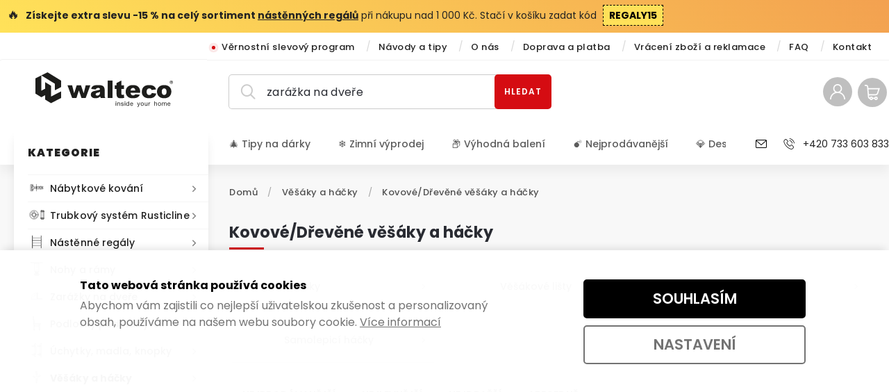

--- FILE ---
content_type: text/html; charset=utf-8
request_url: https://www.walteco.cz/kovove-drevene-vesaky-a-hacky/
body_size: 38594
content:
<!doctype html><html lang="cs" dir="ltr" class="header-background-light external-fonts-loaded"><head><meta charset="utf-8" /><meta name="viewport" content="width=device-width,initial-scale=1" /><title>Kovové/Dřevěné věšáky a háčky | WALTECO.cz</title><link rel="preconnect" href="https://cdn.myshoptet.com" /><link rel="dns-prefetch" href="https://cdn.myshoptet.com" /><link rel="preload" href="https://cdn.myshoptet.com/prj/dist/master/cms/libs/jquery/jquery-1.11.3.min.js" as="script" /><link href="https://cdn.myshoptet.com/prj/dist/master/cms/templates/frontend_templates/shared/css/font-face/poppins.css" rel="stylesheet"><script>
dataLayer = [];
dataLayer.push({'shoptet' : {
    "pageId": 1914,
    "pageType": "parametricCategory",
    "currency": "CZK",
    "currencyInfo": {
        "decimalSeparator": ",",
        "exchangeRate": 1,
        "priceDecimalPlaces": 2,
        "symbol": ",-",
        "symbolLeft": 0,
        "thousandSeparator": " "
    },
    "language": "cs",
    "projectId": 385156,
    "category": {
        "guid": "e8f8985d-1a93-11eb-90ab-b8ca3a6a5ac4",
        "path": "V\u011b\u0161\u00e1ky a h\u00e1\u010dky",
        "parentCategoryGuid": null
    },
    "cartInfo": {
        "id": null,
        "freeShipping": false,
        "freeShippingFrom": 3000,
        "leftToFreeGift": {
            "formattedPrice": "0 ,-",
            "priceLeft": 0
        },
        "freeGift": false,
        "leftToFreeShipping": {
            "priceLeft": 3000,
            "dependOnRegion": 0,
            "formattedPrice": "3 000 ,-"
        },
        "discountCoupon": [],
        "getNoBillingShippingPrice": {
            "withoutVat": 0,
            "vat": 0,
            "withVat": 0
        },
        "cartItems": [],
        "taxMode": "ORDINARY"
    },
    "cart": [],
    "customer": {
        "priceRatio": 1,
        "priceListId": 1,
        "groupId": null,
        "registered": false,
        "mainAccount": false
    }
}});
dataLayer.push({'cookie_consent' : {
    "marketing": "denied",
    "analytics": "denied"
}});
document.addEventListener('DOMContentLoaded', function() {
    shoptet.consent.onAccept(function(agreements) {
        if (agreements.length == 0) {
            return;
        }
        dataLayer.push({
            'cookie_consent' : {
                'marketing' : (agreements.includes(shoptet.config.cookiesConsentOptPersonalisation)
                    ? 'granted' : 'denied'),
                'analytics': (agreements.includes(shoptet.config.cookiesConsentOptAnalytics)
                    ? 'granted' : 'denied')
            },
            'event': 'cookie_consent'
        });
    });
});
</script>

<!-- Google Tag Manager -->
<script>(function(w,d,s,l,i){w[l]=w[l]||[];w[l].push({'gtm.start':
new Date().getTime(),event:'gtm.js'});var f=d.getElementsByTagName(s)[0],
j=d.createElement(s),dl=l!='dataLayer'?'&l='+l:'';j.async=true;j.src=
'https://www.googletagmanager.com/gtm.js?id='+i+dl;f.parentNode.insertBefore(j,f);
})(window,document,'script','dataLayer','GTM-5JCZJRL');</script>
<!-- End Google Tag Manager -->

<meta property="og:type" content="website"><meta property="og:site_name" content="walteco.cz"><meta property="og:url" content="https://www.walteco.cz/kovove-drevene-vesaky-a-hacky/"><meta property="og:title" content="Kovové/Dřevěné věšáky a háčky | WALTECO.cz"><meta name="author" content="WALTECO"><meta name="web_author" content="Shoptet.cz"><meta name="dcterms.rightsHolder" content="www.walteco.cz"><meta name="robots" content="index,follow"><meta property="og:image" content="https://www.walteco.cz/user/categories/orig/2109-5.jpg"><style>:root {--color-primary: #d50c12;--color-primary-h: 358;--color-primary-s: 89%;--color-primary-l: 44%;--color-primary-hover: #f8f8f8;--color-primary-hover-h: 0;--color-primary-hover-s: 0%;--color-primary-hover-l: 97%;--color-secondary: #d50e12;--color-secondary-h: 359;--color-secondary-s: 88%;--color-secondary-l: 45%;--color-secondary-hover: #871f1d;--color-secondary-hover-h: 1;--color-secondary-hover-s: 65%;--color-secondary-hover-l: 32%;--color-tertiary: #d50e12;--color-tertiary-h: 359;--color-tertiary-s: 88%;--color-tertiary-l: 45%;--color-tertiary-hover: #871f1d;--color-tertiary-hover-h: 1;--color-tertiary-hover-s: 65%;--color-tertiary-hover-l: 32%;--color-header-background: #ffffff;--template-font: "Poppins";--template-headings-font: "Poppins";--header-background-url: none;--cookies-notice-background: #F8FAFB;--cookies-notice-color: #252525;--cookies-notice-button-hover: #27263f;--cookies-notice-link-hover: #3b3a5f;--templates-update-management-preview-mode-content: "Náhled aktualizací šablony je aktivní pro váš prohlížeč."}</style>
    <script>var shoptet = shoptet || {};</script>
    <script src="https://cdn.myshoptet.com/prj/dist/master/shop/dist/main-3g-header.js.05f199e7fd2450312de2.js"></script>
<!-- User include --><!-- service 688(335) html code header -->
<link rel="preconnect" href="https://fonts.gstatic.com">
<link href="https://fonts.googleapis.com/css2?family=Exo+2:wght@200;400;500;600;700;800&family=Noto+Serif:wght@400;700&family=Nunito:wght@200;300;400;600;700;800&family=Open+Sans:wght@300;400;600;800&family=PT+Sans:wght@400;700&family=Poppins:wght@200;300;400;500;600;700&family=Roboto:wght@300;400;500;700;900&family=Ubuntu:wght@300;400;500;700&display=swap" rel="stylesheet">
<style>
#fb-root {display: none;}
.not-working {background-color: black;color:white;width:100%;height:100%;position:fixed;top:0;left:0;z-index:9999999;text-align:center;padding:50px;}
</style>

<link rel="stylesheet" href="https://cdnjs.cloudflare.com/ajax/libs/twitter-bootstrap/4.4.1/css/bootstrap-grid.min.css" />
<link rel="stylesheet" href="https://code.jquery.com/ui/1.12.0/themes/smoothness/jquery-ui.css" />
<link rel="stylesheet" href="https://cdn.myshoptet.com/tpl/e101867e/11/master/templates/frontend_templates/11/css/modules/font-shoptet.css"/>
<link rel="stylesheet" href="https://cdn.myshoptet.com/prj/dist/master/shop/dist/font-shoptet-11.css.0fbc09a23903ed718fd6.css"/>
<link rel="stylesheet" href="https://cdn.jsdelivr.net/npm/slick-carousel@1.8.1/slick/slick.css" />
<link rel="stylesheet" href="https://cdn.myshoptet.com/usr/shoptet.tomashlad.eu/user/documents/extras/shoptet-font/font.css"/>
<link rel="stylesheet" href="https://cdn.myshoptet.com/usr/shoptet.tomashlad.eu/user/documents/extras/pyrit/animate.css">
<link rel="stylesheet" href="https://cdn.myshoptet.com/usr/shoptet.tomashlad.eu/user/documents/extras/pyrit/screen.css?v=1000027"/>

<style>
@media only screen and (max-width: 767px) {
.top-navigation-menu {
    display: none !important;
}
}


body, .search fieldset input {
        font-family: 'Poppins', sans-serif;
    }


.button, .products .product button, .products .product .btn, .btn.btn-primary, .flags .flag.flag-new, .welcome-wrapper h1:before, input[type="checkbox"]:checked:after, .cart-table .related .cart-related-button .btn, .ordering-process .cart-content.checkout-box-wrapper,  .ordering-process .checkout-box, .top-navigation-bar .nav-part .top-navigation-tools .top-nav-button-account, .ordering-process .cart-empty .col-md-4 .cart-content, .in-klient #content table thead, .in-objednavky #content table thead, .in-klient-hodnoceni #content table thead, .in-klient-diskuze #content table thead, .ui-slider-horizontal .ui-slider-range {
background-color: #d50c12;
}

.hp-ratings.container .ratings-list .votes-wrap .vote-wrap .vote-header .vote-pic .vote-initials, #content-wrapper .vote-initials {
background-color: #d50c12 !important;
color: #fff !important;
}

#header {
  background:  #f8f8f8;
}

 .flags .flag.flag-new:after {
    color:  #d50c12 !important;
}

.product-top .add-to-cart button:hover, .add-to-cart-button.btn:hover, .cart-content .next-step .btn:hover {
    background: #871f1d;
}

.products-block.products .product button, .products-block.products .product .btn, .cart-content .next-step .btn, .product-top .add-to-cart button, .product-top .add-to-cart .btn {
    background:  #d50e12;
}

.products-block.products .product button:hover, .products-block.products .product .btn:hover, .cart-content .next-step .btn:hover, .product-top .add-to-cart button:hover, .product-top .add-to-cart .btn:hover {
    background:  #871f1d;
}

a {
color: #222222;
}

.content-wrapper p a, .product-top .price-line .price-final, .subcategories li a:hover, .category-header input[type="radio"] + label:hover,  .ui-slider-horizontal .ui-slider-handle, .product-top .price-line .price-fina, .shp-tabs .shp-tab-link:hover, .type-detail .tab-content .detail-parameters th a, .type-detail .tab-content .detail-parameters td a, .product-top .p-detail-info > div a, .sidebar .filters-wrapper .toggle-filters {
color: #d50c12;
}

 #checkoutContent .cart-content .box .form-group .btn, .sidebar .box.client-center-box ul .logout a {
color: #d50c12 !important;
}

a:hover, #header .navigation-buttons .btn .cart-price, .products .product .ratings-wrapper .stars .star, .product-top .p-detail-info .stars-wrapper .stars .star, .products .product .prices .price-final strong, ol.top-products li a strong, .categories .topic.active > a, .categories ul.expanded li.active a, .product-top .p-detail-info > div:last-child a, ol.cart-header li.active strong span, ol.cart-header li.completed a span, #checkoutSidebar .next-step .next-step-back, ul.manufacturers h2  {
color: #d50c12;
}

button, .button, .btn, .btn-primary, #header .navigation-buttons .btn:before, .user-action-tabs li.active a::after, .category-header input[type="radio"]:checked + label, .shp-tabs-holder ul.shp-tabs li.active a, #header .navigation-buttons .btn.cart-count i, #ratingWrapper .link-like {
cursor: pointer,;
background-color: #d50c12;
color: #fff;
}

button:hover, .button:hover, .btn:hover, .btn-primary:hover, .products .product .btn:hover {
background-color: #d50e12;
color: #fff;
}

.user-action-tabs li.active a::before, input[type="checkbox"]:checked:before, input[type="checkbox"]:checked + label::before, input[type="radio"]:checked + label::before, .sidebar .box.client-center-box ul .logout a, .sidebar .filters-wrapper .toggle-filters {
  border-color: #d50c12;
}

#carousel .carousel-slide-caption h2:before,
.h4::after, .content h4::after, .category-title::after, .p-detail-inner h1::after, h1:after, article h1::after, h4.homepage-group-title::after, .h4.homepage-group-title::after, footer h4:before, .products-related-header:after, ol.cart-header li.active strong span::before, ol.cart-header li.completed a span::before, input[type="checkbox"]:checked + label::after, input[type="radio"]:checked + label::after, .latest-contribution-wrapper h2:before, .price-range > div {
    background: #d50c12;
}

.sidebar .box-poll .poll-result > div {
  border-color: #d50c12;
  background-color: #d50c12;
}

@media only screen and (max-width: 768px) {
.top-navigation-bar .nav-part .responsive-tools a[data-target="navigation"] {
    background: #d50c12;
}
}
@media only screen and (max-width: 767px) {
.search-window-visible .search {overflow:visible !important;}
}
@media only screen and (max-width: 767px) {
.site-msg.information {display:none !important;}
}

.welcome img {max-width:100%;}
span.variant {
    padding: 2px 8px;
    margin-right: 4px;
    background-color: #F0EEEE;
    margin-top: 4px;
    border-radius: 2px;
}

.next-step button {padding:20px !important;line-height:120% !important;padding:10px !important;height:auto !important;}
.widget-parameter-list>li.widget-parameter-value:nth-child(n + 4) {display: none;}
.products-block.products .product .widget-parameter-value a {display: inline-block;}
.footer-links-icons {display:none;}
.advanced-parameter-inner {border:1px solid silver;}
#productVideos iframe {display:block !important;}
.quantity {display: none !important;}
img {height:auto;}
</style>
<link rel="stylesheet" href="https://cdn.myshoptet.com/usr/shoptet.tomashlad.eu/user/documents/extras/cookies-bar/styles.css"/>
<link rel="stylesheet" href="https://cdn.myshoptet.com/usr/shoptet.tomashlad.eu/user/documents/extras/update1.css?v12">
<!-- api 428(82) html code header -->
<link rel="stylesheet" href="https://cdn.myshoptet.com/usr/api2.dklab.cz/user/documents/_doplnky/oblibene/385156/14/385156_14.css" type="text/css" /><style>
        :root {
            --dklab-favourites-flag-color: #D50E12;
            --dklab-favourites-flag-text-color: #FFFFFF;
            --dklab-favourites-add-text-color: #000000;            
            --dklab-favourites-remove-text-color: #D50E12;            
            --dklab-favourites-add-text-detail-color: #000000;            
            --dklab-favourites-remove-text-detail-color: #D50E12;            
            --dklab-favourites-header-icon-color: #D50E12;            
            --dklab-favourites-counter-color: #D50E12;            
        } </style>
<!-- api 1567(1162) html code header -->
<script>
    var shoptetakGridChangeSettings={"inlineProducts":true,"inlineProductsMobile":true,"twoProducts":false,"twoProductsMobile":true,"threeProducts":true,"fourProducts":true,"fiveProducts":true,"mobileActive":true,"optionsPosition":"right"};

    const rootGrid = document.documentElement;

    if(shoptetakGridChangeSettings.inlineProducts){rootGrid.classList.add("st-pr-inline");}
    if(shoptetakGridChangeSettings.twoProducts){rootGrid.classList.add("st-pr-two");}
    if(shoptetakGridChangeSettings.threeProducts){rootGrid.classList.add("st-pr-three");}
    if(shoptetakGridChangeSettings.fourProducts){rootGrid.classList.add("st-pr-four");}
    if(shoptetakGridChangeSettings.fiveProducts){rootGrid.classList.add("st-pr-five");}
    if(shoptetakGridChangeSettings.optionsPosition === 'left'){rootGrid.classList.add("st-pr-left");}

    if(shoptetakGridChangeSettings.mobileActive){
        rootGrid.classList.add("st-pr-mob-active");

        if(shoptetakGridChangeSettings.inlineProductsMobile){rootGrid.classList.add("st-pr-inline-mob");}
        if(shoptetakGridChangeSettings.twoProductsMobile){rootGrid.classList.add("st-pr-two-mob");}
    }
</script>

<!-- api 473(125) html code header -->

                <style>
                    #order-billing-methods .radio-wrapper[data-guid="407257ce-9b1f-11ed-90ab-b8ca3a6a5ac4"]:not(.cggooglepay), #order-billing-methods .radio-wrapper[data-guid="e3215818-66d4-11eb-90ab-b8ca3a6a5ac4"]:not(.cgapplepay) {
                        display: none;
                    }
                </style>
                <script type="text/javascript">
                    document.addEventListener('DOMContentLoaded', function() {
                        if (getShoptetDataLayer('pageType') === 'billingAndShipping') {
                            
                try {
                    if (window.ApplePaySession && window.ApplePaySession.canMakePayments()) {
                        document.querySelector('#order-billing-methods .radio-wrapper[data-guid="e3215818-66d4-11eb-90ab-b8ca3a6a5ac4"]').classList.add('cgapplepay');
                    }
                } catch (err) {} 
            
                            
                const cgBaseCardPaymentMethod = {
                        type: 'CARD',
                        parameters: {
                            allowedAuthMethods: ["PAN_ONLY", "CRYPTOGRAM_3DS"],
                            allowedCardNetworks: [/*"AMEX", "DISCOVER", "INTERAC", "JCB",*/ "MASTERCARD", "VISA"]
                        }
                };
                
                function cgLoadScript(src, callback)
                {
                    var s,
                        r,
                        t;
                    r = false;
                    s = document.createElement('script');
                    s.type = 'text/javascript';
                    s.src = src;
                    s.onload = s.onreadystatechange = function() {
                        if ( !r && (!this.readyState || this.readyState == 'complete') )
                        {
                            r = true;
                            callback();
                        }
                    };
                    t = document.getElementsByTagName('script')[0];
                    t.parentNode.insertBefore(s, t);
                } 
                
                function cgGetGoogleIsReadyToPayRequest() {
                    return Object.assign(
                        {},
                        {
                            apiVersion: 2,
                            apiVersionMinor: 0
                        },
                        {
                            allowedPaymentMethods: [cgBaseCardPaymentMethod]
                        }
                    );
                }

                function onCgGooglePayLoaded() {
                    let paymentsClient = new google.payments.api.PaymentsClient({environment: 'PRODUCTION'});
                    paymentsClient.isReadyToPay(cgGetGoogleIsReadyToPayRequest()).then(function(response) {
                        if (response.result) {
                            document.querySelector('#order-billing-methods .radio-wrapper[data-guid="407257ce-9b1f-11ed-90ab-b8ca3a6a5ac4"]').classList.add('cggooglepay');	 	 	 	 	 
                        }
                    })
                    .catch(function(err) {});
                }
                
                cgLoadScript('https://pay.google.com/gp/p/js/pay.js', onCgGooglePayLoaded);
            
                        }
                    });
                </script> 
                
<!-- service 619(267) html code header -->
<link href="https://cdn.myshoptet.com/usr/fvstudio.myshoptet.com/user/documents/addons/cartupsell.min.css?24.11.1" rel="stylesheet">
<!-- service 1462(1076) html code header -->
<link rel="stylesheet" href="https://cdn.myshoptet.com/usr/webotvurci.myshoptet.com/user/documents/plugin-product-interconnection/css/all.min.css?v=27"> 
<!-- service 409(63) html code header -->
<style>
#filters h4{cursor:pointer;}[class~=slider-wrapper],[class~=filter-section]{padding-left:0;}#filters h4{padding-left:13.5pt;}[class~=filter-section],[class~=slider-wrapper]{padding-bottom:0 !important;}#filters h4:before{position:absolute;}#filters h4:before{left:0;}[class~=filter-section],[class~=slider-wrapper]{padding-right:0;}#filters h4{padding-bottom:9pt;}#filters h4{padding-right:13.5pt;}#filters > .slider-wrapper,[class~=slider-wrapper] > div,.filter-sections form,[class~=slider-wrapper][class~=filter-section] > div,.razeni > form{display:none;}#filters h4:before,#filters .otevreny h4:before{content:"\e911";}#filters h4{padding-top:9pt;}[class~=filter-section],[class~=slider-wrapper]{padding-top:0 !important;}[class~=filter-section]{border-top-width:0 !important;}[class~=filter-section]{border-top-style:none !important;}[class~=filter-section]{border-top-color:currentColor !important;}#filters .otevreny h4:before,#filters h4:before{font-family:shoptet;}#filters h4{position:relative;}#filters h4{margin-left:0 !important;}[class~=filter-section]{border-image:none !important;}#filters h4{margin-bottom:0 !important;}#filters h4{margin-right:0 !important;}#filters h4{margin-top:0 !important;}#filters h4{border-top-width:.0625pc;}#filters h4{border-top-style:solid;}#filters h4{border-top-color:#e0e0e0;}[class~=slider-wrapper]{max-width:none;}[class~=otevreny] form,.slider-wrapper.otevreny > div,[class~=slider-wrapper][class~=otevreny] > div,.otevreny form{display:block;}#filters h4{border-image:none;}[class~=param-filter-top]{margin-bottom:.9375pc;}[class~=otevreny] form{margin-bottom:15pt;}[class~=slider-wrapper]{color:inherit;}#filters .otevreny h4:before{-webkit-transform:rotate(180deg);}[class~=slider-wrapper],#filters h4:before{background:none;}#filters h4:before{-webkit-transform:rotate(90deg);}#filters h4:before{-moz-transform:rotate(90deg);}[class~=param-filter-top] form{display:block !important;}#filters h4:before{-o-transform:rotate(90deg);}#filters h4:before{-ms-transform:rotate(90deg);}#filters h4:before{transform:rotate(90deg);}#filters h4:before{font-size:.104166667in;}#filters .otevreny h4:before{-moz-transform:rotate(180deg);}#filters .otevreny h4:before{-o-transform:rotate(180deg);}#filters h4:before{top:36%;}#filters .otevreny h4:before{-ms-transform:rotate(180deg);}#filters h4:before{height:auto;}#filters h4:before{width:auto;}#filters .otevreny h4:before{transform:rotate(180deg);}
@media screen and (max-width: 767px) {
.param-filter-top{padding-top: 15px;}
}
#content .filters-wrapper > div:first-of-type, #footer .filters-wrapper > div:first-of-type {text-align: left;}
.template-11.one-column-body .content .filter-sections{padding-top: 15px; padding-bottom: 15px;}
</style>
<!-- service 425(79) html code header -->
<style>
.hodnoceni:before{content: "Jak o nás mluví zákazníci";}
.hodnoceni.svk:before{content: "Ako o nás hovoria zákazníci";}
.hodnoceni.hun:before{content: "Mit mondanak rólunk a felhasználók";}
.hodnoceni.pl:before{content: "Co mówią o nas klienci";}
.hodnoceni.eng:before{content: "Customer reviews";}
.hodnoceni.de:before{content: "Was unsere Kunden über uns denken";}
.hodnoceni.ro:before{content: "Ce spun clienții despre noi";}
.hodnoceni{margin: 20px auto;}
body:not(.paxio-merkur):not(.venus):not(.jupiter) .hodnoceni .vote-wrap {border: 0 !important;width: 24.5%;flex-basis: 25%;padding: 10px 20px !important;display: inline-block;margin: 0;vertical-align: top;}
.multiple-columns-body #content .hodnoceni .vote-wrap {width: 49%;flex-basis: 50%;}
.hodnoceni .votes-wrap {display: block; border: 1px solid #f7f7f7;margin: 0;width: 100%;max-width: none;padding: 10px 0; background: #fff;}
.hodnoceni .vote-wrap:nth-child(n+5){display: none !important;}
.hodnoceni:before{display: block;font-size: 18px;padding: 10px 20px;background: #fcfcfc;}
.sidebar .hodnoceni .vote-pic, .sidebar .hodnoceni .vote-initials{display: block;}
.sidebar .hodnoceni .vote-wrap, #column-l #column-l-in .hodnoceni .vote-wrap {width: 100% !important; display: block;}
.hodnoceni > a{display: block;text-align: right;padding-top: 6px;}
.hodnoceni > a:after{content: "››";display: inline-block;margin-left: 2px;}
.sidebar .hodnoceni:before, #column-l #column-l-in .hodnoceni:before {background: none !important; padding-left: 0 !important;}
.template-10 .hodnoceni{max-width: 952px !important;}
.page-detail .hodnoceni > a{font-size: 14px;}
.page-detail .hodnoceni{margin-bottom: 30px;}
@media screen and (min-width: 992px) and (max-width: 1199px) {
.hodnoceni .vote-rating{display: block;}
.hodnoceni .vote-time{display: block;margin-top: 3px;}
.hodnoceni .vote-delimeter{display: none;}
}
@media screen and (max-width: 991px) {
body:not(.paxio-merkur):not(.venus):not(.jupiter) .hodnoceni .vote-wrap {width: 49%;flex-basis: 50%;}
.multiple-columns-body #content .hodnoceni .vote-wrap {width: 99%;flex-basis: 100%;}
}
@media screen and (max-width: 767px) {
body:not(.paxio-merkur):not(.venus):not(.jupiter) .hodnoceni .vote-wrap {width: 99%;flex-basis: 100%;}
}
.home #main-product .hodnoceni{margin: 0 0 60px 0;}
.hodnoceni .votes-wrap.admin-response{display: none !important;}
.hodnoceni .vote-pic {width: 100px;}
.hodnoceni .vote-delimeter{display: none;}
.hodnoceni .vote-rating{display: block;}
.hodnoceni .vote-time {display: block;margin-top: 5px;}
@media screen and (min-width: 768px){
.template-12 .hodnoceni{max-width: 747px; margin-left: auto; margin-right: auto;}
}
@media screen and (min-width: 992px){
.template-12 .hodnoceni{max-width: 972px;}
}
@media screen and (min-width: 1200px){
.template-12 .hodnoceni{max-width: 1418px;}
}
.template-14 .hodnoceni .vote-initials{margin: 0 auto;}
.vote-pic img::before {display: none;}
.hodnoceni + .hodnoceni {display: none;}
</style>
<!-- service 1567(1162) html code header -->
<link rel="stylesheet" href="https://cdn.myshoptet.com/usr/shoptet.tomashlad.eu/user/documents/extras/grid-change/screen.css?v=0011">
<!-- service 428(82) html code header -->
<style>
@font-face {
    font-family: 'oblibene';
    src:  url('https://cdn.myshoptet.com/usr/api2.dklab.cz/user/documents/_doplnky/oblibene/font/oblibene.eot?v1');
    src:  url('https://cdn.myshoptet.com/usr/api2.dklab.cz/user/documents/_doplnky/oblibene/font/oblibene.eot?v1#iefix') format('embedded-opentype'),
    url('https://cdn.myshoptet.com/usr/api2.dklab.cz/user/documents/_doplnky/oblibene/font/oblibene.ttf?v1') format('truetype'),
    url('https://cdn.myshoptet.com/usr/api2.dklab.cz/user/documents/_doplnky/oblibene/font/oblibene.woff?v1') format('woff'),
    url('https://cdn.myshoptet.com/usr/api2.dklab.cz/user/documents/_doplnky/oblibene/font/oblibene.svg?v1') format('svg');
    font-weight: normal;
    font-style: normal;
}
</style>
<script>
var dklabFavIndividual;
</script>
<!-- service 1709(1293) html code header -->
<style>
.shkRecapImgExtension {
    float: left;
    width: 50px;
    margin-right: 6px;
    margin-bottom: 2px;
}
.shkRecapImgExtension:not(:nth-of-type(1)) {
  display: none;
}

@media only screen and (max-width: 1200px) and (min-width: 992px) {
    .shkRecapImgExtension {
        width: 38px;
    }
    .template-13 .shkRecapImgExtension {
        margin-right: 0;
        margin-bottom: 5px;
        width: 100%;
    }
}
@media only screen and (max-width: 360px) {
	.shkRecapImgExtension {
        width: 38px;
    }
}
.template-08 #checkout-recapitulation a,
.template-06 #checkout-recapitulation a {
	display: inline;
}
@media only screen and (max-width: 760px) and (min-width: 640px) {
	.template-08 .shkRecapImgExtension {
		margin-right: 0;
        margin-bottom: 5px;
        width: 100%;
	}
  .template-08 #checkout-recapitulation a {
  	display: inline-block;
  }
}

@media only screen and (max-width: 992px) and (min-width: 640px) {
    .template-05 .shkRecapImgExtension,
    .template-04 .shkRecapImgExtension {
        width: 38px;
    }
}
</style>
<!-- project html code header -->
<link href="https://cdn.jsdelivr.net/npm/swiper@11/swiper-bundle.min.css" rel="stylesheet"/>
<link href="https://cdn.myshoptet.com/usr/www.walteco.cz/user/documents/assets/css/dist/animations.min.css?v=1.03" rel="stylesheet" />
<link href="https://cdn.myshoptet.com/usr/www.walteco.cz/user/documents/assets/css/dist/custom.min.css?v=1.1164" rel="stylesheet" />
<link href="https://cdn.myshoptet.com/usr/www.walteco.cz/user/documents/assets/css/dist/utilities.min.css?v=1.13" rel="stylesheet" />

<meta name="seznam-wmt" content="pc37YbAVvTmOQu65FNhqd2OpNUXgMGQs" />
<meta name="facebook-domain-verification" content="zcibgzcim9z0rnjfwunhg3i8p5pf5u" />
<meta name="p:domain_verify" content="f8b345592b10e57caf853ac0e50ab585"/>

<!-- Doofinder -->
<script src="https://eu1-config.doofinder.com/2.x/31af7d37-0d94-43dc-9c5f-e1cffa2d8f35.js" async></script>
<script>
window.addEventListener('DOMContentLoaded', function() {
document.addEventListener('doofinder.cart.add', function(event) {
const { item_id: product_code, amount } = event.detail;
let response = shoptet.cartShared.addToCart({ productCode: product_code, amount: amount });
});
});</script>
<!-- /User include --><link rel="shortcut icon" href="/favicon.ico" type="image/x-icon" /><link rel="canonical" href="https://www.walteco.cz/kovove-drevene-vesaky-a-hacky/" />    <script>
        var _hwq = _hwq || [];
        _hwq.push(['setKey', 'AB54D6251AAFEEC745D686E4F84ADCF8']);
        _hwq.push(['setTopPos', '170']);
        _hwq.push(['showWidget', '22']);
        (function() {
            var ho = document.createElement('script');
            ho.src = 'https://cz.im9.cz/direct/i/gjs.php?n=wdgt&sak=AB54D6251AAFEEC745D686E4F84ADCF8';
            var s = document.getElementsByTagName('script')[0]; s.parentNode.insertBefore(ho, s);
        })();
    </script>
<script>!function(){var t={9196:function(){!function(){var t=/\[object (Boolean|Number|String|Function|Array|Date|RegExp)\]/;function r(r){return null==r?String(r):(r=t.exec(Object.prototype.toString.call(Object(r))))?r[1].toLowerCase():"object"}function n(t,r){return Object.prototype.hasOwnProperty.call(Object(t),r)}function e(t){if(!t||"object"!=r(t)||t.nodeType||t==t.window)return!1;try{if(t.constructor&&!n(t,"constructor")&&!n(t.constructor.prototype,"isPrototypeOf"))return!1}catch(t){return!1}for(var e in t);return void 0===e||n(t,e)}function o(t,r,n){this.b=t,this.f=r||function(){},this.d=!1,this.a={},this.c=[],this.e=function(t){return{set:function(r,n){u(c(r,n),t.a)},get:function(r){return t.get(r)}}}(this),i(this,t,!n);var e=t.push,o=this;t.push=function(){var r=[].slice.call(arguments,0),n=e.apply(t,r);return i(o,r),n}}function i(t,n,o){for(t.c.push.apply(t.c,n);!1===t.d&&0<t.c.length;){if("array"==r(n=t.c.shift()))t:{var i=n,a=t.a;if("string"==r(i[0])){for(var f=i[0].split("."),s=f.pop(),p=(i=i.slice(1),0);p<f.length;p++){if(void 0===a[f[p]])break t;a=a[f[p]]}try{a[s].apply(a,i)}catch(t){}}}else if("function"==typeof n)try{n.call(t.e)}catch(t){}else{if(!e(n))continue;for(var l in n)u(c(l,n[l]),t.a)}o||(t.d=!0,t.f(t.a,n),t.d=!1)}}function c(t,r){for(var n={},e=n,o=t.split("."),i=0;i<o.length-1;i++)e=e[o[i]]={};return e[o[o.length-1]]=r,n}function u(t,o){for(var i in t)if(n(t,i)){var c=t[i];"array"==r(c)?("array"==r(o[i])||(o[i]=[]),u(c,o[i])):e(c)?(e(o[i])||(o[i]={}),u(c,o[i])):o[i]=c}}window.DataLayerHelper=o,o.prototype.get=function(t){var r=this.a;t=t.split(".");for(var n=0;n<t.length;n++){if(void 0===r[t[n]])return;r=r[t[n]]}return r},o.prototype.flatten=function(){this.b.splice(0,this.b.length),this.b[0]={},u(this.a,this.b[0])}}()}},r={};function n(e){var o=r[e];if(void 0!==o)return o.exports;var i=r[e]={exports:{}};return t[e](i,i.exports,n),i.exports}n.n=function(t){var r=t&&t.__esModule?function(){return t.default}:function(){return t};return n.d(r,{a:r}),r},n.d=function(t,r){for(var e in r)n.o(r,e)&&!n.o(t,e)&&Object.defineProperty(t,e,{enumerable:!0,get:r[e]})},n.o=function(t,r){return Object.prototype.hasOwnProperty.call(t,r)},function(){"use strict";n(9196)}()}();</script>    <!-- Global site tag (gtag.js) - Google Analytics -->
    <script async src="https://www.googletagmanager.com/gtag/js?id=G-PPFBS02RKY"></script>
    <script>
        
        window.dataLayer = window.dataLayer || [];
        function gtag(){dataLayer.push(arguments);}
        

                    console.debug('default consent data');

            gtag('consent', 'default', {"ad_storage":"denied","analytics_storage":"denied","ad_user_data":"denied","ad_personalization":"denied","wait_for_update":500});
            dataLayer.push({
                'event': 'default_consent'
            });
        
        gtag('js', new Date());

        
                gtag('config', 'G-PPFBS02RKY', {"groups":"GA4","send_page_view":false,"content_group":"category","currency":"CZK","page_language":"cs"});
        
                gtag('config', 'AW-558182264', {"allow_enhanced_conversions":true});
        
        
        
        
        
                    gtag('event', 'page_view', {"send_to":"GA4","page_language":"cs","content_group":"category","currency":"CZK"});
        
        
        
        
        
        
        
        
        
        
        
        
        
        document.addEventListener('DOMContentLoaded', function() {
            if (typeof shoptet.tracking !== 'undefined') {
                for (var id in shoptet.tracking.bannersList) {
                    gtag('event', 'view_promotion', {
                        "send_to": "UA",
                        "promotions": [
                            {
                                "id": shoptet.tracking.bannersList[id].id,
                                "name": shoptet.tracking.bannersList[id].name,
                                "position": shoptet.tracking.bannersList[id].position
                            }
                        ]
                    });
                }
            }

            shoptet.consent.onAccept(function(agreements) {
                if (agreements.length !== 0) {
                    console.debug('gtag consent accept');
                    var gtagConsentPayload =  {
                        'ad_storage': agreements.includes(shoptet.config.cookiesConsentOptPersonalisation)
                            ? 'granted' : 'denied',
                        'analytics_storage': agreements.includes(shoptet.config.cookiesConsentOptAnalytics)
                            ? 'granted' : 'denied',
                                                                                                'ad_user_data': agreements.includes(shoptet.config.cookiesConsentOptPersonalisation)
                            ? 'granted' : 'denied',
                        'ad_personalization': agreements.includes(shoptet.config.cookiesConsentOptPersonalisation)
                            ? 'granted' : 'denied',
                        };
                    console.debug('update consent data', gtagConsentPayload);
                    gtag('consent', 'update', gtagConsentPayload);
                    dataLayer.push(
                        { 'event': 'update_consent' }
                    );
                }
            });
        });
    </script>
</head><body class="desktop id-1914 in-kovove-drevene-vesaky-a-hacky template-11 type-category subtype-category-parametric multiple-columns-body columns-3 blank-mode blank-mode-css ums_forms_redesign--off ums_a11y_category_page--on ums_discussion_rating_forms--off ums_flags_display_unification--on ums_a11y_login--off mobile-header-version-0">
        <div id="fb-root"></div>
        <script>
            window.fbAsyncInit = function() {
                FB.init({
//                    appId            : 'your-app-id',
                    autoLogAppEvents : true,
                    xfbml            : true,
                    version          : 'v19.0'
                });
            };
        </script>
        <script async defer crossorigin="anonymous" src="https://connect.facebook.net/cs_CZ/sdk.js"></script>
<!-- Google Tag Manager (noscript) -->
<noscript><iframe src="https://www.googletagmanager.com/ns.html?id=GTM-5JCZJRL"
height="0" width="0" style="display:none;visibility:hidden"></iframe></noscript>
<!-- End Google Tag Manager (noscript) -->

    <div class="siteCookies siteCookies--bottom siteCookies--light js-siteCookies" role="dialog" data-testid="cookiesPopup" data-nosnippet>
        <div class="siteCookies__form">
            <div class="siteCookies__content">
                <div class="siteCookies__text">
                    <div class="cookie-text-heading">Tato webová stránka používá cookies</div>
<div>Abychom vám zajistili co nejlepší uživatelskou zkušenost a personalizovaný obsah, používáme na našem webu soubory cookie. <a href="/zasady-ochrany-osobnich-udaju/" target="\">Více informací</a></div>
                </div>
                <p class="siteCookies__links">
                    <button class="siteCookies__link js-cookies-settings" aria-label="Nastavení cookies" data-testid="cookiesSettings">Nastavení</button>
                </p>
            </div>
            <div class="siteCookies__buttonWrap">
                                <button class="siteCookies__button js-cookiesConsentSubmit" value="all" aria-label="Přijmout cookies" data-testid="buttonCookiesAccept">Souhlasím</button>
            </div>
        </div>
        <script>
            document.addEventListener("DOMContentLoaded", () => {
                const siteCookies = document.querySelector('.js-siteCookies');
                document.addEventListener("scroll", shoptet.common.throttle(() => {
                    const st = document.documentElement.scrollTop;
                    if (st > 1) {
                        siteCookies.classList.add('siteCookies--scrolled');
                    } else {
                        siteCookies.classList.remove('siteCookies--scrolled');
                    }
                }, 100));
            });
        </script>
    </div>
<a href="#content" class="skip-link sr-only">Přejít na obsah</a><div class="overall-wrapper"><div class="user-action"><div class="container"><div class="user-action-in"><div class="user-action-login popup-widget login-widget"><div class="popup-widget-inner"><h2 id="loginHeading">Přihlášení k vašemu účtu</h2><div id="customerLogin"><form action="/action/Customer/Login/" method="post" id="formLoginIncluded" class="csrf-enabled formLogin" data-testid="formLogin"><input type="hidden" name="referer" value="" /><div class="form-group"><div class="input-wrapper email js-validated-element-wrapper no-label"><input type="email" name="email" class="form-control" autofocus placeholder="E-mailová adresa (např. jan@novak.cz)" data-testid="inputEmail" autocomplete="email" required /></div></div><div class="form-group"><div class="input-wrapper password js-validated-element-wrapper no-label"><input type="password" name="password" class="form-control" placeholder="Heslo" data-testid="inputPassword" autocomplete="current-password" required /><span class="no-display">Nemůžete vyplnit toto pole</span><input type="text" name="surname" value="" class="no-display" /></div></div><div class="form-group"><div class="login-wrapper"><button type="submit" class="btn btn-secondary btn-text btn-login" data-testid="buttonSubmit">Přihlásit se</button><div class="password-helper"><a href="/registrace/" data-testid="signup" rel="nofollow">Nová registrace</a><a href="/klient/zapomenute-heslo/" rel="nofollow">Zapomenuté heslo</a></div></div></div><div class="social-login-buttons"><div class="social-login-buttons-divider"><span>nebo</span></div><div class="form-group"><a href="/action/Social/login/?provider=Facebook" class="login-btn facebook" rel="nofollow"><span class="login-facebook-icon"></span><strong>Přihlásit se přes Facebook</strong></a></div><div class="form-group"><a href="/action/Social/login/?provider=Google" class="login-btn google" rel="nofollow"><span class="login-google-icon"></span><strong>Přihlásit se přes Google</strong></a></div><div class="form-group"><a href="/action/Social/login/?provider=Seznam" class="login-btn seznam" rel="nofollow"><span class="login-seznam-icon"></span><strong>Přihlásit se přes Seznam</strong></a></div></div></form>
</div></div></div>
    <div id="cart-widget" class="user-action-cart popup-widget cart-widget loader-wrapper" data-testid="popupCartWidget" role="dialog" aria-hidden="true"><div class="popup-widget-inner cart-widget-inner place-cart-here"><div class="loader-overlay"><div class="loader"></div></div></div><div class="cart-widget-button"><a href="/kosik/" class="btn btn-conversion" id="continue-order-button" rel="nofollow" data-testid="buttonNextStep">Pokračovat do košíku</a></div></div></div>
</div></div><div class="top-navigation-bar" data-testid="topNavigationBar">

    <div class="container">

        <div class="top-navigation-contacts">
            <strong>Zákaznická podpora:</strong><a href="tel:+420733603833" class="project-phone" aria-label="Zavolat na +420733603833" data-testid="contactboxPhone"><span>+420 733 603 833</span></a><a href="mailto:eshop@walteco.com" class="project-email" data-testid="contactboxEmail"><span>eshop@walteco.com</span></a>        </div>

                            <div class="top-navigation-menu">
                <div class="top-navigation-menu-trigger"></div>
                <ul class="top-navigation-bar-menu">
                                            <li class="top-navigation-menu-item-11177">
                            <a href="/vernostni-slevovy-program/">Věrnostní slevový program</a>
                        </li>
                                            <li class="top-navigation-menu-item-682">
                            <a href="/navody/">Návody a tipy</a>
                        </li>
                                            <li class="top-navigation-menu-item-external-129">
                            <a href="https://walteco.com/" target="blank">O nás</a>
                        </li>
                                            <li class="top-navigation-menu-item-858">
                            <a href="/doprava-a-platba/">Doprava a platba</a>
                        </li>
                                            <li class="top-navigation-menu-item-10740">
                            <a href="/vraceni-zbozi-a-reklamace/">Vrácení zboží a reklamace</a>
                        </li>
                                            <li class="top-navigation-menu-item-11156">
                            <a href="/faq/">FAQ</a>
                        </li>
                                            <li class="top-navigation-menu-item-29">
                            <a href="/kontakt/">Kontakt</a>
                        </li>
                                    </ul>
                <ul class="top-navigation-bar-menu-helper"></ul>
            </div>
        
        <div class="top-navigation-tools top-navigation-tools--language">
            <div class="responsive-tools">
                <a href="#" class="toggle-window" data-target="search" aria-label="Hledat" data-testid="linkSearchIcon"></a>
                                                            <a href="#" class="toggle-window" data-target="login"></a>
                                                    <a href="#" class="toggle-window" data-target="navigation" aria-label="Menu" data-testid="hamburgerMenu"></a>
            </div>
                        <a href="/login/?backTo=%2Fkovove-drevene-vesaky-a-hacky%2F" class="top-nav-button top-nav-button-login primary login toggle-window" data-target="login" data-testid="signin" rel="nofollow"><span>Přihlášení</span></a>        </div>

    </div>

</div>
<header id="header"><div class="container navigation-wrapper">
    <div class="header-top">
        <div class="site-name-wrapper">
            <div class="site-name"><a href="/" data-testid="linkWebsiteLogo"><img src="https://cdn.myshoptet.com/usr/www.walteco.cz/user/logos/walteco-black-logo-198x50.svg" alt="WALTECO" fetchpriority="low" /></a></div>        </div>
        <div class="search" itemscope itemtype="https://schema.org/WebSite">
            <meta itemprop="headline" content="Kovové/Dřevěné věšáky a háčky"/><meta itemprop="url" content="https://www.walteco.cz"/>            <form action="/action/ProductSearch/prepareString/" method="post"
    id="formSearchForm" class="search-form compact-form js-search-main"
    itemprop="potentialAction" itemscope itemtype="https://schema.org/SearchAction" data-testid="searchForm">
    <fieldset>
        <meta itemprop="target"
            content="https://www.walteco.cz/vyhledavani/?string={string}"/>
        <input type="hidden" name="language" value="cs"/>
        
            
<input
    type="search"
    name="string"
        class="query-input form-control search-input js-search-input"
    placeholder="Napište, co hledáte"
    autocomplete="off"
    required
    itemprop="query-input"
    aria-label="Vyhledávání"
    data-testid="searchInput"
>
            <button type="submit" class="btn btn-default" data-testid="searchBtn">Hledat</button>
        
    </fieldset>
</form>
        </div>
        <div class="navigation-buttons">
                
    <a href="/kosik/" class="btn btn-icon toggle-window cart-count" data-target="cart" data-hover="true" data-redirect="true" data-testid="headerCart" rel="nofollow" aria-haspopup="dialog" aria-expanded="false" aria-controls="cart-widget">
        
                <span class="sr-only">Nákupní košík</span>
        
            <span class="cart-price visible-lg-inline-block" data-testid="headerCartPrice">
                                    Prázdný košík                            </span>
        
    
            </a>
        </div>
    </div>
    <nav id="navigation" aria-label="Hlavní menu" data-collapsible="true"><div class="navigation-in menu"><ul class="menu-level-1" role="menubar" data-testid="headerMenuItems"><li class="menu-item-11192" role="none"><a href="/vanocni-darky/" data-testid="headerMenuItem" role="menuitem" aria-expanded="false"><b>🎄 Tipy na dárky</b></a></li>
<li class="menu-item-1272" role="none"><a href="/vyprodej/" data-testid="headerMenuItem" role="menuitem" aria-expanded="false"><b>❄️ Zimní výprodej</b></a></li>
<li class="menu-item-10944" role="none"><a href="/vyhodne-baleni/" data-testid="headerMenuItem" role="menuitem" aria-expanded="false"><b>📦 Výhodná balení</b></a></li>
<li class="menu-item-1278" role="none"><a href="/nejprodavanejsi/" data-testid="headerMenuItem" role="menuitem" aria-expanded="false"><b>💣 Nejprodávanější</b></a></li>
<li class="menu-item-1281" role="none"><a href="/designove-kousky/" data-testid="headerMenuItem" role="menuitem" aria-expanded="false"><b>💎 Designové kousky</b></a></li>
<li class="menu-item-1284" role="none"><a href="/black-edition/" data-testid="headerMenuItem" role="menuitem" aria-expanded="false"><b>⚫️ Black Edition</b></a></li>
<li class="menu-item-879" role="none"><a href="/novinky/" data-testid="headerMenuItem" role="menuitem" aria-expanded="false"><b>✨ Novinky</b></a></li>
<li class="menu-item-682" role="none"><a href="/navody/" data-testid="headerMenuItem" role="menuitem" aria-expanded="false"><b>Návody a tipy</b></a></li>
<li class="menu-item-11177" role="none"><a href="/vernostni-slevovy-program/" data-testid="headerMenuItem" role="menuitem" aria-expanded="false"><b>Věrnostní slevový program</b></a></li>
<li class="menu-item-858" role="none"><a href="/doprava-a-platba/" data-testid="headerMenuItem" role="menuitem" aria-expanded="false"><b>Doprava a platba</b></a></li>
<li class="menu-item-39" role="none"><a href="/obchodni-podminky/" data-testid="headerMenuItem" role="menuitem" aria-expanded="false"><b>Obchodní podmínky</b></a></li>
<li class="menu-item-10740" role="none"><a href="/vraceni-zbozi-a-reklamace/" data-testid="headerMenuItem" role="menuitem" aria-expanded="false"><b>Vrácení zboží a reklamace</b></a></li>
<li class="menu-item-11156" role="none"><a href="/faq/" data-testid="headerMenuItem" role="menuitem" aria-expanded="false"><b>FAQ</b></a></li>
<li class="menu-item-29" role="none"><a href="/kontakt/" data-testid="headerMenuItem" role="menuitem" aria-expanded="false"><b>Kontakt</b></a></li>
<li class="menu-item-external-132" role="none"><a href="https://walteco.com/" target="blank" data-testid="headerMenuItem" role="menuitem" aria-expanded="false"><b>O nás</b></a></li>
<li class="appended-category menu-item-699 ext" role="none"><a href="/nabytkove-kovani/"><b>Nábytkové kování</b><span class="submenu-arrow" role="menuitem"></span></a><ul class="menu-level-2 menu-level-2-appended" role="menu"><li class="menu-item-717" role="none"><a href="/dverni-kovani/" data-testid="headerMenuItem" role="menuitem"><span>Dveřní kování a kliky</span></a></li><li class="menu-item-741" role="none"><a href="/kovani-pro-posuvne-dvere/" data-testid="headerMenuItem" role="menuitem"><span>Kování pro posuvné dveře</span></a></li><li class="menu-item-744" role="none"><a href="/magnety-zastrce-zapadky/" data-testid="headerMenuItem" role="menuitem"><span>Magnety, zástrče, západky</span></a></li><li class="menu-item-747" role="none"><a href="/nabytkove-zamky/" data-testid="headerMenuItem" role="menuitem"><span>Nábytkové zámky</span></a></li><li class="menu-item-750" role="none"><a href="/podperky-drzaky-polic/" data-testid="headerMenuItem" role="menuitem"><span>Podpěrky a držáky  polic</span></a></li><li class="menu-item-756" role="none"><a href="/spojovaci-kovani/" data-testid="headerMenuItem" role="menuitem"><span>Spojovací kování</span></a></li><li class="menu-item-759" role="none"><a href="/satni-tyce-drzaky/" data-testid="headerMenuItem" role="menuitem"><span>Šatní tyče a držáky</span></a></li><li class="menu-item-762" role="none"><a href="/vyklopne-a-sklopne-kovani/" data-testid="headerMenuItem" role="menuitem"><span>Výklopné a sklopné kování</span></a></li><li class="menu-item-765" role="none"><a href="/vysuvy/" data-testid="headerMenuItem" role="menuitem"><span>Výsuvy a pojezdy</span></a></li><li class="menu-item-768" role="none"><a href="/zavesy-panty/" data-testid="headerMenuItem" role="menuitem"><span>Panty a závěsy</span></a></li><li class="menu-item-771" role="none"><a href="/zaveseni-skrinek/" data-testid="headerMenuItem" role="menuitem"><span>Zavěšení skříněk</span></a></li><li class="menu-item-1266" role="none"><a href="/zatky--krytky-a-zaslepky/" data-testid="headerMenuItem" role="menuitem"><span>Zátky, krytky a záslepky</span></a></li><li class="menu-item-933" role="none"><a href="/vruty-vrtaky-prislusenstvi/" data-testid="headerMenuItem" role="menuitem"><span>Vruty, vrtáky a příslušenství</span></a></li><li class="menu-item-738" role="none"><a href="/kabelove-pruchodky/" data-testid="headerMenuItem" role="menuitem"><span>Kabelové průchodky</span></a></li><li class="menu-item-2238" role="none"><a href="/ventilacni-mrizky/" data-testid="headerMenuItem" role="menuitem"><span>Ventilační mřížky</span></a></li></ul></li><li class="appended-category menu-item-891 ext" role="none"><a href="/rusticline-trubkovy-regalovy-system/"><b>Trubkový systém Rusticline</b><span class="submenu-arrow" role="menuitem"></span></a><ul class="menu-level-2 menu-level-2-appended" role="menu"><li class="menu-item-10929" role="none"><a href="/satni-sestavy-vesaky-rusticline/" data-testid="headerMenuItem" role="menuitem"><span>Věšáky a šatní sestavy</span></a></li><li class="menu-item-10938" role="none"><a href="/drzaky-rusticline/" data-testid="headerMenuItem" role="menuitem"><span>Držáky</span></a></li><li class="menu-item-10923" role="none"><a href="/madla-rusticline/" data-testid="headerMenuItem" role="menuitem"><span>Madla</span></a></li><li class="menu-item-10935" role="none"><a href="/police-regaly-rusticline/" data-testid="headerMenuItem" role="menuitem"><span>Policové a regálové sestavy</span></a></li><li class="menu-item-900" role="none"><a href="/trubky-rusticline/" data-testid="headerMenuItem" role="menuitem"><span>Trubky</span></a></li><li class="menu-item-903" role="none"><a href="/spojky-rusticline/" data-testid="headerMenuItem" role="menuitem"><span>Spojky</span></a></li><li class="menu-item-906" role="none"><a href="/koncovky-rusticline/" data-testid="headerMenuItem" role="menuitem"><span>Koncovky</span></a></li><li class="menu-item-909" role="none"><a href="/prislusenstvi-rusticline/" data-testid="headerMenuItem" role="menuitem"><span>Příslušenství</span></a></li><li class="menu-item-897" role="none"><a href="/police-rusticline/" data-testid="headerMenuItem" role="menuitem"><span>Police</span></a></li></ul></li><li class="appended-category menu-item-921 ext" role="none"><a href="/nastenne-regaly/"><b>Nástěnné regály</b><span class="submenu-arrow" role="menuitem"></span></a><ul class="menu-level-2 menu-level-2-appended" role="menu"><li class="menu-item-11189" role="none"><a href="/nastenne-sestavy/" data-testid="headerMenuItem" role="menuitem"><span>Nástěnné sestavy</span></a></li><li class="menu-item-774" role="none"><a href="/nastenne-listy/" data-testid="headerMenuItem" role="menuitem"><span>Nástěnné lišty</span></a></li><li class="menu-item-777" role="none"><a href="/nosniky-na-listy/" data-testid="headerMenuItem" role="menuitem"><span>Nosníky, konzole</span></a></li><li class="menu-item-780" role="none"><a href="/police/" data-testid="headerMenuItem" role="menuitem"><span>Police</span></a></li><li class="menu-item-783" role="none"><a href="/prislusenstvi-k-regalum/" data-testid="headerMenuItem" role="menuitem"><span>Příslušenství k regálům</span></a></li></ul></li><li class="appended-category menu-item-705 ext" role="none"><a href="/nabytkove-nohy/"><b>Nohy a rámy</b><span class="submenu-arrow" role="menuitem"></span></a><ul class="menu-level-2 menu-level-2-appended" role="menu"><li class="menu-item-885" role="none"><a href="/ramy-pod-stoly/" data-testid="headerMenuItem" role="menuitem"><span>Rámy pod stoly</span></a></li><li class="menu-item-927" role="none"><a href="/hairpin-nohy/" data-testid="headerMenuItem" role="menuitem"><span>Hairpin nohy</span></a></li><li class="menu-item-11050" role="none"><a href="/soklove-nohy-2/" data-testid="headerMenuItem" role="menuitem"><span>Soklové nohy</span></a></li><li class="menu-item-2673" role="none"><a href="/vyskove-nastavitelne-nohy/" data-testid="headerMenuItem" role="menuitem"><span>Výškově nastavitelné nohy</span></a></li><li class="menu-item-954" role="none"><a href="/kulate-nabytkove-nohy/" data-testid="headerMenuItem" role="menuitem"><span>Kulaté nábytkové nohy</span></a></li><li class="menu-item-951" role="none"><a href="/hranate-nabytkove-nohy/" data-testid="headerMenuItem" role="menuitem"><span>Hranaté nábytkové nohy</span></a></li><li class="menu-item-2700" role="none"><a href="/drevene-nabytkove-nohy-2/" data-testid="headerMenuItem" role="menuitem"><span>Dřevěné nábytkové nohy</span></a></li><li class="menu-item-1158" role="none"><a href="/kovove-nabytkove-nohy/" data-testid="headerMenuItem" role="menuitem"><span>Kovové nábytkové nohy</span></a></li><li class="menu-item-786" role="none"><a href="/kluzaky-serizovaci-srouby/" data-testid="headerMenuItem" role="menuitem"><span>Kluzáky, seřizovací šrouby, příslušenství</span></a></li></ul></li><li class="appended-category menu-item-711 ext" role="none"><a href="/dverni-zarazky/"><b>Zarážky na dveře</b><span class="submenu-arrow" role="menuitem"></span></a><ul class="menu-level-2 menu-level-2-appended" role="menu"><li class="menu-item-807" role="none"><a href="/zarazky-na-podlahu/" data-testid="headerMenuItem" role="menuitem"><span>Zarážky na podlahu</span></a></li><li class="menu-item-810" role="none"><a href="/zarazky-na-zed/" data-testid="headerMenuItem" role="menuitem"><span>Zarážky na zeď</span></a></li><li class="menu-item-819" role="none"><a href="/univerzalni-zarazky/" data-testid="headerMenuItem" role="menuitem"><span>Univerzální zarážky</span></a></li><li class="menu-item-816" role="none"><a href="/tlumice-narazu/" data-testid="headerMenuItem" role="menuitem"><span>Tlumiče nárazu</span></a></li><li class="menu-item-813" role="none"><a href="/ochrana-rohu-nabytku/" data-testid="headerMenuItem" role="menuitem"><span>Ochrana rohů</span></a></li><li class="menu-item-1089" role="none"><a href="/okenni-zarazky/" data-testid="headerMenuItem" role="menuitem"><span>Okenní zarážky</span></a></li></ul></li><li class="appended-category menu-item-714 ext" role="none"><a href="/podlozky-pod-nabytek/"><b>Podložky pod nábytek</b><span class="submenu-arrow" role="menuitem"></span></a><ul class="menu-level-2 menu-level-2-appended" role="menu"><li class="menu-item-828" role="none"><a href="/samolepici-podlozky/" data-testid="headerMenuItem" role="menuitem"><span>Samolepicí podložky</span></a></li><li class="menu-item-2694" role="none"><a href="/krytky-a-zatky/" data-testid="headerMenuItem" role="menuitem"><span>Krytky a zátky</span></a></li><li class="menu-item-822" role="none"><a href="/podlozky-k-nasroubovani/" data-testid="headerMenuItem" role="menuitem"><span>Podložky k našroubování</span></a></li><li class="menu-item-825" role="none"><a href="/natloukaci-podlozky/" data-testid="headerMenuItem" role="menuitem"><span>Natloukací podložky</span></a></li><li class="menu-item-1164" role="none"><a href="/kluzaky-2/" data-testid="headerMenuItem" role="menuitem"><span>Kluzáky</span></a></li><li class="menu-item-1128" role="none"><a href="/antivibracni-podlozky/" data-testid="headerMenuItem" role="menuitem"><span>Antivibrační podložky</span></a></li></ul></li><li class="appended-category menu-item-696 ext" role="none"><a href="/uchytky-knopky/"><b>Úchytky, madla, knopky</b><span class="submenu-arrow" role="menuitem"></span></a><ul class="menu-level-2 menu-level-2-appended" role="menu"><li class="menu-item-729" role="none"><a href="/uchytky/" data-testid="headerMenuItem" role="menuitem"><span>Úchytky</span></a></li><li class="menu-item-726" role="none"><a href="/knopky/" data-testid="headerMenuItem" role="menuitem"><span>Knopky</span></a></li><li class="menu-item-10857" role="none"><a href="/cerne-uchytky-a-knopky/" data-testid="headerMenuItem" role="menuitem"><span>Černé úchytky a knopky</span></a></li></ul></li><li class="appended-category menu-item-864 ext" role="none"><a href="/vesaky/"><b>Věšáky a háčky</b><span class="submenu-arrow" role="menuitem"></span></a><ul class="menu-level-2 menu-level-2-appended" role="menu"><li class="menu-item-735" role="none"><a href="/nabytkove-vesaky/" data-testid="headerMenuItem" role="menuitem"><span>Věšáky</span></a></li><li class="menu-item-732" role="none"><a href="/vesakove-listy/" data-testid="headerMenuItem" role="menuitem"><span>Věšákové lišty</span></a></li><li class="menu-item-1449" role="none"><a href="/zavesne-vesaky/" data-testid="headerMenuItem" role="menuitem"><span>Závěsné věšáky</span></a></li><li class="menu-item-1446" role="none"><a href="/hacky/" data-testid="headerMenuItem" role="menuitem"><span>Samolepicí háčky</span></a></li></ul></li><li class="appended-category menu-item-1497" role="none"><a href="/konzole/"><b>Konzole, držáky polic</b></a></li><li class="appended-category menu-item-708 ext" role="none"><a href="/kola-kolecka/"><b>Kolečka a transportní desky</b><span class="submenu-arrow" role="menuitem"></span></a><ul class="menu-level-2 menu-level-2-appended" role="menu"><li class="menu-item-798" role="none"><a href="/transportni-desky/" data-testid="headerMenuItem" role="menuitem"><span>Transportní plošiny a desky</span></a></li><li class="menu-item-11047" role="none"><a href="/kolecka-pro-kancelarske-zidle/" data-testid="headerMenuItem" role="menuitem"><span>Kolečka pro kancelářské židle</span></a></li><li class="menu-item-10985" role="none"><a href="/nabytkova-kolecka/" data-testid="headerMenuItem" role="menuitem"><span>Nábytková kolečka</span></a></li><li class="menu-item-10979" role="none"><a href="/pristrojova-kolecka/" data-testid="headerMenuItem" role="menuitem"><span>Přístrojová kolečka</span></a></li><li class="menu-item-10976" role="none"><a href="/transportni-kolecka/" data-testid="headerMenuItem" role="menuitem"><span>Transportní kolečka</span></a></li><li class="menu-item-10982" role="none"><a href="/skrinova-kolecka/" data-testid="headerMenuItem" role="menuitem"><span>Skříňová kolečka</span></a></li><li class="menu-item-804" role="none"><a href="/ostatni-kola-kolecka/" data-testid="headerMenuItem" role="menuitem"><span>Ostatní kola a kolečka</span></a></li><li class="menu-item-801" role="none"><a href="/plaste-duse-prislusenstvi/" data-testid="headerMenuItem" role="menuitem"><span>Pláště, duše a příslušenství</span></a></li></ul></li><li class="appended-category menu-item-720 ext" role="none"><a href="/bezpecnostni-tabulky/"><b>Bezpečnostní prvky</b><span class="submenu-arrow" role="menuitem"></span></a><ul class="menu-level-2 menu-level-2-appended" role="menu"><li class="menu-item-1485" role="none"><a href="/informacni-tabulky/" data-testid="headerMenuItem" role="menuitem"><span>Informační</span></a></li><li class="menu-item-1476" role="none"><a href="/zakazove-tabulky/" data-testid="headerMenuItem" role="menuitem"><span>Zákazové tabulky</span></a></li><li class="menu-item-1482" role="none"><a href="/vystrazne-tabulky/" data-testid="headerMenuItem" role="menuitem"><span>Výstražné tabulky</span></a></li><li class="menu-item-1530" role="none"><a href="/prikazove/" data-testid="headerMenuItem" role="menuitem"><span>Příkazové tabulky</span></a></li><li class="menu-item-1524" role="none"><a href="/pozarni-tabulky/" data-testid="headerMenuItem" role="menuitem"><span>Požární tabulky</span></a></li><li class="menu-item-1479" role="none"><a href="/unikove-tabulky/" data-testid="headerMenuItem" role="menuitem"><span>Únikové tabulky</span></a></li><li class="menu-item-1488" role="none"><a href="/dopravni-znaceni/" data-testid="headerMenuItem" role="menuitem"><span>Dopravní značení</span></a></li><li class="menu-item-1491" role="none"><a href="/bezpecnostni-prvky/" data-testid="headerMenuItem" role="menuitem"><span>Bezpečnostní prvky a doplňky</span></a></li><li class="menu-item-1536" role="none"><a href="/atrapy-kamer/" data-testid="headerMenuItem" role="menuitem"><span>Atrapy kamer</span></a></li></ul></li><li class="appended-category menu-item-873 ext" role="none"><a href="/detske-pojistky/"><b>Dětské pojistky, zábrany</b><span class="submenu-arrow" role="menuitem"></span></a><ul class="menu-level-2 menu-level-2-appended" role="menu"><li class="menu-item-11159" role="none"><a href="/sady-detskych-pojistek/" data-testid="headerMenuItem" role="menuitem"><span>Sady dětských pojistek</span></a></li><li class="menu-item-11162" role="none"><a href="/ochrany-rohu/" data-testid="headerMenuItem" role="menuitem"><span>Ochrany rohů</span></a></li><li class="menu-item-11165" role="none"><a href="/detske-pojistky-2/" data-testid="headerMenuItem" role="menuitem"><span>Dětské pojistky</span></a></li></ul></li><li class="appended-category menu-item-10746 ext" role="none"><a href="/menu-hlavni-kategorie/"><b>Hlavní kategorie</b><span class="submenu-arrow" role="menuitem"></span></a><ul class="menu-level-2 menu-level-2-appended" role="menu"><li class="menu-item-10903" role="none"><a href="/menu-rusticline/" data-testid="headerMenuItem" role="menuitem"><span>Regálový systém Rusticline</span></a></li><li class="menu-item-10956" role="none"><a href="/menu-nastenne-regaly/" data-testid="headerMenuItem" role="menuitem"><span>Nástěnné regály</span></a></li><li class="menu-item-10785" role="none"><a href="/menu-nabytkove-nohy/" data-testid="headerMenuItem" role="menuitem"><span>Nábytkové nohy a rámy</span></a></li><li class="menu-item-10803" role="none"><a href="/menu-dverni-zarazky/" data-testid="headerMenuItem" role="menuitem"><span>Dveřní a okenní zarážky</span></a></li><li class="menu-item-10821" role="none"><a href="/menu-podlozky-pod-nabytek/" data-testid="headerMenuItem" role="menuitem"><span>Podložky pod nábytek</span></a></li><li class="menu-item-10779" role="none"><a href="/menu-zavesy-panty/" data-testid="headerMenuItem" role="menuitem"><span>Panty a závěsy</span></a></li><li class="menu-item-10758" role="none"><a href="/menu-magnety-zastrce-zapadky/" data-testid="headerMenuItem" role="menuitem"><span>Magnety, zástrče, západky</span></a></li><li class="menu-item-10761" role="none"><a href="/menu-nabytkove-zamky/" data-testid="headerMenuItem" role="menuitem"><span>Nábytkové zámky</span></a></li><li class="menu-item-10797" role="none"><a href="/menu-vruty-vrtaky-prislusenstvi/" data-testid="headerMenuItem" role="menuitem"><span>Vruty, vrtáky a příslušenství</span></a></li><li class="menu-item-10767" role="none"><a href="/menu-spojovaci-kovani/" data-testid="headerMenuItem" role="menuitem"><span>Spojovací kování</span></a></li><li class="menu-item-10755" role="none"><a href="/menu-kovani-pro-posuvne-dvere/" data-testid="headerMenuItem" role="menuitem"><span>Kování pro posuvné dveře</span></a></li><li class="menu-item-10764" role="none"><a href="/menu-podperky-drzaky-polic/" data-testid="headerMenuItem" role="menuitem"><span>Podpěrky a držáky  polic</span></a></li><li class="menu-item-10824" role="none"><a href="/menu-regaly--regalove-systemy-a-konzole/" data-testid="headerMenuItem" role="menuitem"><span>Konzole a police</span></a></li><li class="menu-item-10788" role="none"><a href="/menu-postelove-kovani/" data-testid="headerMenuItem" role="menuitem"><span>Postelové kování</span></a></li><li class="menu-item-10773" role="none"><a href="/menu-satni-tyce-drzaky/" data-testid="headerMenuItem" role="menuitem"><span>Šatní tyče a držáky</span></a></li><li class="menu-item-10791" role="none"><a href="/menu-vyklopne-a-sklopne-kovani/" data-testid="headerMenuItem" role="menuitem"><span>Výklopné a sklopné kování</span></a></li><li class="menu-item-10776" role="none"><a href="/menu-vysuvy/" data-testid="headerMenuItem" role="menuitem"><span>Výsuvy a pojezdy</span></a></li><li class="menu-item-10794" role="none"><a href="/menu-zaveseni-skrinek/" data-testid="headerMenuItem" role="menuitem"><span>Zavěšení skříněk</span></a></li><li class="menu-item-10800" role="none"><a href="/menu-ventilacni-mrizky/" data-testid="headerMenuItem" role="menuitem"><span>Ventilační mřížky</span></a></li><li class="menu-item-10749" role="none"><a href="/menu-kabelove-pruchodky/" data-testid="headerMenuItem" role="menuitem"><span>Kabelové průchodky</span></a></li><li class="menu-item-10782" role="none"><a href="/menu-zatky--krytky-a-zaslepky/" data-testid="headerMenuItem" role="menuitem"><span>Zátky, krytky a záslepky</span></a></li><li class="menu-item-10806" role="none"><a href="/menu-dverni-kovani/" data-testid="headerMenuItem" role="menuitem"><span>Dveřní kování a kliky</span></a></li><li class="menu-item-10812" role="none"><a href="/menu-uchytky-knopky/" data-testid="headerMenuItem" role="menuitem"><span>Úchytky, madla, knopky</span></a></li><li class="menu-item-10815" role="none"><a href="/menu-vesaky/" data-testid="headerMenuItem" role="menuitem"><span>Věšáky a háčky</span></a></li><li class="menu-item-10827" role="none"><a href="/menu-kola-kolecka/" data-testid="headerMenuItem" role="menuitem"><span>Kola, kolečka, transportní desky</span></a></li><li class="menu-item-10830" role="none"><a href="/menu-bezpecnostni-tabulky/" data-testid="headerMenuItem" role="menuitem"><span>Bezpečnostní tabulky a prvky</span></a></li><li class="menu-item-10833" role="none"><a href="/menu-detske-pojistky/" data-testid="headerMenuItem" role="menuitem"><span>Dětské pojistky, zábrany</span></a></li></ul></li></ul></div><span class="navigation-close"></span></nav><div class="menu-helper" data-testid="hamburgerMenu"><span>Více</span></div>
</div></header><!-- / header -->


                    <div class="container breadcrumbs-wrapper">
            <div class="breadcrumbs" itemscope itemtype="https://schema.org/BreadcrumbList">
                                                                            <span id="navigation-first" data-basetitle="WALTECO" itemprop="itemListElement" itemscope itemtype="https://schema.org/ListItem">
                <a href="/" itemprop="item" ><span itemprop="name">Domů</span></a>
                <span class="navigation-bullet">/</span>
                <meta itemprop="position" content="1" />
            </span>
                                <span id="navigation-1" itemprop="itemListElement" itemscope itemtype="https://schema.org/ListItem">
                <a href="/vesaky/" itemprop="item" data-testid="breadcrumbsSecondLevel"><span itemprop="name">Věšáky a háčky</span></a>
                <span class="navigation-bullet">/</span>
                <meta itemprop="position" content="2" />
            </span>
                                            <span id="navigation-2" itemprop="itemListElement" itemscope itemtype="https://schema.org/ListItem" data-testid="breadcrumbsLastLevel">
                <meta itemprop="item" content="https://www.walteco.cz/kovove-drevene-vesaky-a-hacky/" />
                <meta itemprop="position" content="3" />
                <span itemprop="name" data-title="Kovové/Dřevěné věšáky a háčky">Kovové/Dřevěné věšáky a háčky</span>
            </span>
            </div>
        </div>
    
<div id="content-wrapper" class="container content-wrapper">
    
    <div class="content-wrapper-in">
                                                <aside class="sidebar sidebar-left"  data-testid="sidebarMenu">
                                                                                                <div class="sidebar-inner">
                                                                                                        <div class="box box-bg-variant box-categories">    <div class="skip-link__wrapper">
        <span id="categories-start" class="skip-link__target js-skip-link__target sr-only" tabindex="-1">&nbsp;</span>
        <a href="#categories-end" class="skip-link skip-link--start sr-only js-skip-link--start">Přeskočit kategorie</a>
    </div>

<h4>Kategorie</h4>


<div id="categories"><div class="categories cat-01 expandable expanded" id="cat-699"><div class="topic"><a href="/nabytkove-kovani/">Nábytkové kování<span class="cat-trigger">&nbsp;</span></a></div>

                    <ul class=" expanded">
                                        <li class="
                                 expandable                 expanded                ">
                <a href="/dverni-kovani/">
                    Dveřní kování a kliky
                    <span class="cat-trigger">&nbsp;</span>                </a>
                                                            

                    <ul class=" expanded">
                                        <li >
                <a href="/rozetove-kovani/">
                    Rozetové kování
                                    </a>
                                                                </li>
                                <li >
                <a href="/stitove-kovani/">
                    Štítové kování
                                    </a>
                                                                </li>
                                <li >
                <a href="/okenni-kliky/">
                    Okenní kliky
                                    </a>
                                                                </li>
                </ul>
    
                                                </li>
                                <li class="
                                 expandable                 expanded                ">
                <a href="/kovani-pro-posuvne-dvere/">
                    Kování pro posuvné dveře
                    <span class="cat-trigger">&nbsp;</span>                </a>
                                                            

                    <ul class=" expanded">
                                        <li >
                <a href="/systemy-pro-dvere/">
                    Systémy pro dveře
                                    </a>
                                                                </li>
                                <li >
                <a href="/systemy-pro-skrine/">
                    Systémy pro skříně
                                    </a>
                                                                </li>
                                <li >
                <a href="/tesnici-kartace/">
                    Těsnící kartáče
                                    </a>
                                                                </li>
                </ul>
    
                                                </li>
                                <li class="
                                 expandable                 expanded                ">
                <a href="/magnety-zastrce-zapadky/">
                    Magnety, zástrče, západky
                    <span class="cat-trigger">&nbsp;</span>                </a>
                                                            

                    <ul class=" expanded">
                                        <li >
                <a href="/neodymove-magnety/">
                    Neodymové magnety
                                    </a>
                                                                </li>
                                <li >
                <a href="/nabytkove-magnety/">
                    Nábytkové magnety
                                    </a>
                                                                </li>
                                <li >
                <a href="/petlice--zapadky-a-zastrce/">
                    Petlice, háčky, západky a zástrče
                                    </a>
                                                                </li>
                                <li >
                <a href="/feritove-magnety/">
                    Feritové magnety
                                    </a>
                                                                </li>
                </ul>
    
                                                </li>
                                <li class="
                                 expandable                 expanded                ">
                <a href="/nabytkove-zamky/">
                    Nábytkové zámky
                    <span class="cat-trigger">&nbsp;</span>                </a>
                                                            

                    <ul class=" expanded">
                                        <li >
                <a href="/zasuvkove-zamky/">
                    Zásuvkové zámky
                                    </a>
                                                                </li>
                                <li >
                <a href="/bajonetove-zamky/">
                    Bajonetové zámky
                                    </a>
                                                                </li>
                                <li >
                <a href="/lamelove-zamky/">
                    Lamelové zámky
                                    </a>
                                                                </li>
                                <li >
                <a href="/roletove-zamky/">
                    Roletové zámky
                                    </a>
                                                                </li>
                                <li >
                <a href="/zamky-na-sklo/">
                    Zámky na sklo
                                    </a>
                                                                </li>
                </ul>
    
                                                </li>
                                <li class="
                                 expandable                 expanded                ">
                <a href="/podperky-drzaky-polic/">
                    Podpěrky a držáky  polic
                    <span class="cat-trigger">&nbsp;</span>                </a>
                                                            

                    <ul class=" expanded">
                                        <li >
                <a href="/drzaky-polic/">
                    Držáky polic
                                    </a>
                                                                </li>
                                <li >
                <a href="/podperky-polic-2/">
                    Podpěrky polic
                                    </a>
                                                                </li>
                </ul>
    
                                                </li>
                                <li class="
                                 expandable                 expanded                ">
                <a href="/spojovaci-kovani/">
                    Spojovací kování
                    <span class="cat-trigger">&nbsp;</span>                </a>
                                                            

                    <ul class=" expanded">
                                        <li >
                <a href="/postelove-kovani/">
                    Postelové kování
                                    </a>
                                                                </li>
                                <li >
                <a href="/spojovaci-uhelniky/">
                    Úhelníky
                                    </a>
                                                                </li>
                                <li >
                <a href="/spojovaci-plechy/">
                    Plechy
                                    </a>
                                                                </li>
                                <li >
                <a href="/spojovaci-kovani-a-spojovaci-srouby/">
                    Kování, šrouby
                                    </a>
                                                                </li>
                                <li >
                <a href="/nabytkove-koliky/">
                    Kolíky
                                    </a>
                                                                </li>
                                <li >
                <a href="/ostatni-prislusenstvi/">
                    Ostatní
                                    </a>
                                                                </li>
                </ul>
    
                                                </li>
                                <li class="
                                 expandable                 expanded                ">
                <a href="/satni-tyce-drzaky/">
                    Šatní tyče a držáky
                    <span class="cat-trigger">&nbsp;</span>                </a>
                                                            

                    <ul class=" expanded">
                                        <li >
                <a href="/satni-tyce-podkategorie/">
                    Šatní tyče
                                    </a>
                                                                </li>
                                <li >
                <a href="/drzaky-satnich-tyci/">
                    Držáky šatních tyčí
                                    </a>
                                                                </li>
                                <li >
                <a href="/vysuvne-vesaky-a-drzaky-na-kravaty/">
                    Výsuvné věšáky a držáky na kravaty
                                    </a>
                                                                </li>
                                <li >
                <a href="/doplnky-k-satnim-tycim/">
                    Doplňky k šatním tyčím
                                    </a>
                                                                </li>
                                <li >
                <a href="/cerne-satni-tyce-a-drzaky/">
                    Černé šatní tyče a držáky
                                    </a>
                                                                </li>
                </ul>
    
                                                </li>
                                <li >
                <a href="/vyklopne-a-sklopne-kovani/">
                    Výklopné a sklopné kování
                                    </a>
                                                                </li>
                                <li class="
                                 expandable                 expanded                ">
                <a href="/vysuvy/">
                    Výsuvy a pojezdy
                    <span class="cat-trigger">&nbsp;</span>                </a>
                                                            

                    <ul class=" expanded">
                                        <li >
                <a href="/kulickove-plnovysuvy/">
                    Kuličkové plnovýsuvy
                                    </a>
                                                                </li>
                                <li >
                <a href="/castecne-kulickove-vysuvy/">
                    Částečné kuličkové výsuvy
                                    </a>
                                                                </li>
                                <li >
                <a href="/rolnickove-polovysuvy/">
                    Rolničkové polovýsuvy
                                    </a>
                                                                </li>
                                <li >
                <a href="/zasuvkove-listy/">
                    Zásuvkové lišty
                                    </a>
                                                                </li>
                </ul>
    
                                                </li>
                                <li class="
                                 expandable                 expanded                ">
                <a href="/zavesy-panty/">
                    Panty a závěsy
                    <span class="cat-trigger">&nbsp;</span>                </a>
                                                            

                    <ul class=" expanded">
                                        <li class="
                                 expandable                                 external">
                <a href="/nabytkove-a-dverni-zavesy/">
                    Závěsy
                    <span class="cat-trigger">&nbsp;</span>                </a>
                                                            

    
                                                </li>
                                <li >
                <a href="/nabytkove-a-dverni-panty/">
                    Panty
                                    </a>
                                                                </li>
                                <li >
                <a href="/klavirove-zavesy/">
                    Klavírové závěsy
                                    </a>
                                                                </li>
                                <li >
                <a href="/tlumice-dovirani-dvirek/">
                    Tlumiče dovírání dvířek
                                    </a>
                                                                </li>
                                <li >
                <a href="/prislusenstvi-k-pantum-a-zavesum/">
                    Příslušenství k pantům a závěsům
                                    </a>
                                                                </li>
                </ul>
    
                                                </li>
                                <li >
                <a href="/zaveseni-skrinek/">
                    Zavěšení skříněk
                                    </a>
                                                                </li>
                                <li class="
                                 expandable                 expanded                ">
                <a href="/zatky--krytky-a-zaslepky/">
                    Zátky, krytky a záslepky
                    <span class="cat-trigger">&nbsp;</span>                </a>
                                                            

                    <ul class=" expanded">
                                        <li >
                <a href="/zatky/">
                    Zátky
                                    </a>
                                                                </li>
                                <li >
                <a href="/krytky/">
                    Krytky
                                    </a>
                                                                </li>
                                <li >
                <a href="/zaslepky/">
                    Záslepky
                                    </a>
                                                                </li>
                </ul>
    
                                                </li>
                                <li >
                <a href="/vruty-vrtaky-prislusenstvi/">
                    Vruty, vrtáky a příslušenství
                                    </a>
                                                                </li>
                                <li >
                <a href="/kabelove-pruchodky/">
                    Kabelové průchodky
                                    </a>
                                                                </li>
                                <li >
                <a href="/ventilacni-mrizky/">
                    Ventilační mřížky
                                    </a>
                                                                </li>
                </ul>
    </div><div class="categories cat-02 expandable expanded" id="cat-891"><div class="topic"><a href="/rusticline-trubkovy-regalovy-system/">Trubkový systém Rusticline<span class="cat-trigger">&nbsp;</span></a></div>

                    <ul class=" expanded">
                                        <li class="
                                 expandable                 expanded                ">
                <a href="/satni-sestavy-vesaky-rusticline/">
                    Věšáky a šatní sestavy
                    <span class="cat-trigger">&nbsp;</span>                </a>
                                                            

                    <ul class=" expanded">
                                        <li >
                <a href="/vesaky-stojici-rusticline/">
                    Volně stojící věšáky
                                    </a>
                                                                </li>
                                <li >
                <a href="/vesaky-na-zed-rusticline/">
                    Věšáky na zeď
                                    </a>
                                                                </li>
                </ul>
    
                                                </li>
                                <li >
                <a href="/drzaky-rusticline/">
                    Držáky
                                    </a>
                                                                </li>
                                <li >
                <a href="/madla-rusticline/">
                    Madla
                                    </a>
                                                                </li>
                                <li >
                <a href="/police-regaly-rusticline/">
                    Policové a regálové sestavy
                                    </a>
                                                                </li>
                                <li >
                <a href="/trubky-rusticline/">
                    Trubky
                                    </a>
                                                                </li>
                                <li >
                <a href="/spojky-rusticline/">
                    Spojky
                                    </a>
                                                                </li>
                                <li >
                <a href="/koncovky-rusticline/">
                    Koncovky
                                    </a>
                                                                </li>
                                <li >
                <a href="/prislusenstvi-rusticline/">
                    Příslušenství
                                    </a>
                                                                </li>
                                <li >
                <a href="/police-rusticline/">
                    Police
                                    </a>
                                                                </li>
                </ul>
    </div><div class="categories cat-01 expandable expanded" id="cat-921"><div class="topic"><a href="/nastenne-regaly/">Nástěnné regály<span class="cat-trigger">&nbsp;</span></a></div>

                    <ul class=" expanded">
                                        <li >
                <a href="/nastenne-sestavy/">
                    Nástěnné sestavy
                                    </a>
                                                                </li>
                                <li class="
                                 expandable                 expanded                ">
                <a href="/nastenne-listy/">
                    Nástěnné lišty
                    <span class="cat-trigger">&nbsp;</span>                </a>
                                                            

                    <ul class=" expanded">
                                        <li >
                <a href="/bile-nastenne-listy/">
                    Bílé nástěnné lišty
                                    </a>
                                                                </li>
                                <li >
                <a href="/cerne-nastenne-listy/">
                    Černé nástěnné lišty
                                    </a>
                                                                </li>
                                <li >
                <a href="/stribrne-nastenne-regaly/">
                    Stříbrné nástěnné regály
                                    </a>
                                                                </li>
                </ul>
    
                                                </li>
                                <li class="
                                 expandable                 expanded                ">
                <a href="/nosniky-na-listy/">
                    Nosníky, konzole
                    <span class="cat-trigger">&nbsp;</span>                </a>
                                                            

                    <ul class=" expanded">
                                        <li >
                <a href="/jednoduche-nosniky/">
                    Jednoduché nosníky
                                    </a>
                                                                </li>
                                <li >
                <a href="/u-nosniky/">
                    U-nosníky
                                    </a>
                                                                </li>
                                <li >
                <a href="/stranove-nosniky/">
                    Stranové nosníky
                                    </a>
                                                                </li>
                                <li >
                <a href="/nosniky-pro-dratene-police/">
                    Nosníky pro drátěné police
                                    </a>
                                                                </li>
                                <li >
                <a href="/ostatni-nosniky/">
                    Ostatní nosníky
                                    </a>
                                                                </li>
                </ul>
    
                                                </li>
                                <li class="
                                 expandable                 expanded                ">
                <a href="/police/">
                    Police
                    <span class="cat-trigger">&nbsp;</span>                </a>
                                                            

                    <ul class=" expanded">
                                        <li >
                <a href="/bile-police/">
                    Bílé police
                                    </a>
                                                                </li>
                                <li >
                <a href="/cerne-police/">
                    Černé police
                                    </a>
                                                                </li>
                                <li >
                <a href="/stribrne-police/">
                    Stříbrné police
                                    </a>
                                                                </li>
                </ul>
    
                                                </li>
                                <li >
                <a href="/prislusenstvi-k-regalum/">
                    Příslušenství k regálům
                                    </a>
                                                                </li>
                </ul>
    </div><div class="categories cat-02 expandable expanded" id="cat-705"><div class="topic"><a href="/nabytkove-nohy/">Nohy a rámy<span class="cat-trigger">&nbsp;</span></a></div>

                    <ul class=" expanded">
                                        <li >
                <a href="/ramy-pod-stoly/">
                    Rámy pod stoly
                                    </a>
                                                                </li>
                                <li >
                <a href="/hairpin-nohy/">
                    Hairpin nohy
                                    </a>
                                                                </li>
                                <li >
                <a href="/soklove-nohy-2/">
                    Soklové nohy
                                    </a>
                                                                </li>
                                <li >
                <a href="/vyskove-nastavitelne-nohy/">
                    Výškově nastavitelné nohy
                                    </a>
                                                                </li>
                                <li >
                <a href="/kulate-nabytkove-nohy/">
                    Kulaté nábytkové nohy
                                    </a>
                                                                </li>
                                <li >
                <a href="/hranate-nabytkove-nohy/">
                    Hranaté nábytkové nohy
                                    </a>
                                                                </li>
                                <li >
                <a href="/drevene-nabytkove-nohy-2/">
                    Dřevěné nábytkové nohy
                                    </a>
                                                                </li>
                                <li >
                <a href="/kovove-nabytkove-nohy/">
                    Kovové nábytkové nohy
                                    </a>
                                                                </li>
                                <li >
                <a href="/kluzaky-serizovaci-srouby/">
                    Kluzáky, seřizovací šrouby, příslušenství
                                    </a>
                                                                </li>
                </ul>
    </div><div class="categories cat-01 expandable expanded" id="cat-711"><div class="topic"><a href="/dverni-zarazky/">Zarážky na dveře<span class="cat-trigger">&nbsp;</span></a></div>

                    <ul class=" expanded">
                                        <li class="
                                 expandable                 expanded                ">
                <a href="/zarazky-na-podlahu/">
                    Zarážky na podlahu
                    <span class="cat-trigger">&nbsp;</span>                </a>
                                                            

                    <ul class=" expanded">
                                        <li >
                <a href="/samolepici-zarazky/">
                    Samolepící zarážky
                                    </a>
                                                                </li>
                                <li >
                <a href="/zarazky-k-nasroubovani/">
                    Zarážky k našroubování
                                    </a>
                                                                </li>
                                <li >
                <a href="/klinky-a-volne-stojici-zarazky/">
                    Klínky a volně stojící zarážky
                                    </a>
                                                                </li>
                                <li >
                <a href="/stavece-a-podpery-dveri/">
                    Stavěče a podpěry dveří
                                    </a>
                                                                </li>
                </ul>
    
                                                </li>
                                <li >
                <a href="/zarazky-na-zed/">
                    Zarážky na zeď
                                    </a>
                                                                </li>
                                <li >
                <a href="/univerzalni-zarazky/">
                    Univerzální zarážky
                                    </a>
                                                                </li>
                                <li >
                <a href="/tlumice-narazu/">
                    Tlumiče nárazu
                                    </a>
                                                                </li>
                                <li >
                <a href="/ochrana-rohu-nabytku/">
                    Ochrana rohů
                                    </a>
                                                                </li>
                                <li >
                <a href="/okenni-zarazky/">
                    Okenní zarážky
                                    </a>
                                                                </li>
                </ul>
    </div><div class="categories cat-02 expandable expanded" id="cat-714"><div class="topic"><a href="/podlozky-pod-nabytek/">Podložky pod nábytek<span class="cat-trigger">&nbsp;</span></a></div>

                    <ul class=" expanded">
                                        <li class="
                                 expandable                 expanded                ">
                <a href="/samolepici-podlozky/">
                    Samolepicí podložky
                    <span class="cat-trigger">&nbsp;</span>                </a>
                                                            

                    <ul class=" expanded">
                                        <li >
                <a href="/filcove-podlozky/">
                    Filcové podložky
                                    </a>
                                                                </li>
                                <li >
                <a href="/filcove-pasky/">
                    Filcové pásky
                                    </a>
                                                                </li>
                                <li >
                <a href="/filcove-prirezy/">
                    Filcové přířezy
                                    </a>
                                                                </li>
                                <li >
                <a href="/protiskluzove-podlozky-eva/">
                    Protiskluzové podložky
                                    </a>
                                                                </li>
                                <li >
                <a href="/kluzaky-k-nabytkovym-noham/">
                    Kluzáky k nábytkovým nohám
                                    </a>
                                                                </li>
                                <li >
                <a href="/sady-podlozek/">
                    Sady podložek
                                    </a>
                                                                </li>
                </ul>
    
                                                </li>
                                <li class="
                                 expandable                 expanded                ">
                <a href="/krytky-a-zatky/">
                    Krytky a zátky
                    <span class="cat-trigger">&nbsp;</span>                </a>
                                                            

                    <ul class=" expanded">
                                        <li >
                <a href="/kulate-zatky/">
                    Kulaté zátky
                                    </a>
                                                                </li>
                                <li >
                <a href="/hranate-zatky/">
                    Hranaté zátky
                                    </a>
                                                                </li>
                                <li >
                <a href="/krytky-klasicke/">
                    Krytky klasické
                                    </a>
                                                                </li>
                                <li >
                <a href="/krytky-transparentni-s-filcem/">
                    Krytky transparentní s filcem
                                    </a>
                                                                </li>
                </ul>
    
                                                </li>
                                <li >
                <a href="/podlozky-k-nasroubovani/">
                    Podložky k našroubování
                                    </a>
                                                                </li>
                                <li >
                <a href="/natloukaci-podlozky/">
                    Natloukací podložky
                                    </a>
                                                                </li>
                                <li >
                <a href="/kluzaky-2/">
                    Kluzáky
                                    </a>
                                                                </li>
                                <li >
                <a href="/antivibracni-podlozky/">
                    Antivibrační podložky
                                    </a>
                                                                </li>
                </ul>
    </div><div class="categories cat-01 expandable expanded" id="cat-696"><div class="topic"><a href="/uchytky-knopky/">Úchytky, madla, knopky<span class="cat-trigger">&nbsp;</span></a></div>

                    <ul class=" expanded">
                                        <li class="
                                 expandable                 expanded                ">
                <a href="/uchytky/">
                    Úchytky
                    <span class="cat-trigger">&nbsp;</span>                </a>
                                                            

                    <ul class=" expanded">
                                        <li >
                <a href="/klasicke-uchytky/">
                    Klasické
                                    </a>
                                                                </li>
                                <li >
                <a href="/moderni-uchytky/">
                    Moderní
                                    </a>
                                                                </li>
                                <li >
                <a href="/rustikalni-uchytky/">
                    Rustikální
                                    </a>
                                                                </li>
                                <li >
                <a href="/drevene-uchytky/">
                    Dřevěné
                                    </a>
                                                                </li>
                                <li >
                <a href="/zapustne-uchytky/">
                    Zápustné úchytky a madla
                                    </a>
                                                                </li>
                                <li >
                <a href="/profilove-uchytky/">
                    Profilové
                                    </a>
                                                                </li>
                </ul>
    
                                                </li>
                                <li class="
                                 expandable                 expanded                ">
                <a href="/knopky/">
                    Knopky
                    <span class="cat-trigger">&nbsp;</span>                </a>
                                                            

                    <ul class=" expanded">
                                        <li >
                <a href="/klasicke-knopky/">
                    Klasické
                                    </a>
                                                                </li>
                                <li >
                <a href="/drevene-knopky/">
                    Dřevěné
                                    </a>
                                                                </li>
                                <li >
                <a href="/moderni-knopky/">
                    Moderní
                                    </a>
                                                                </li>
                                <li >
                <a href="/rustikalni-knopky/">
                    Rustikální
                                    </a>
                                                                </li>
                                <li >
                <a href="/detske-knopky/">
                    Dětské
                                    </a>
                                                                </li>
                </ul>
    
                                                </li>
                                <li >
                <a href="/cerne-uchytky-a-knopky/">
                    Černé úchytky a knopky
                                    </a>
                                                                </li>
                </ul>
    </div><div class="categories cat-02 expandable active expanded" id="cat-864"><div class="topic active"><a href="/vesaky/">Věšáky a háčky<span class="cat-trigger">&nbsp;</span></a></div>

                    <ul class=" active expanded">
                                        <li class="
                                 expandable                 expanded                ">
                <a href="/nabytkove-vesaky/">
                    Věšáky
                    <span class="cat-trigger">&nbsp;</span>                </a>
                                                            

                    <ul class=" expanded">
                                        <li >
                <a href="/klasicke-vesaky/">
                    Klasické
                                    </a>
                                                                </li>
                                <li >
                <a href="/rustikalni-vesaky/">
                    Rustikální
                                    </a>
                                                                </li>
                </ul>
    
                                                </li>
                                <li class="
                                 expandable                 expanded                ">
                <a href="/vesakove-listy/">
                    Věšákové lišty
                    <span class="cat-trigger">&nbsp;</span>                </a>
                                                            

                    <ul class=" expanded">
                                        <li >
                <a href="/klasicke-vesakove-listy/">
                    Klasické
                                    </a>
                                                                </li>
                                <li >
                <a href="/drevene-vesakove-listy/">
                    Dřevěné
                                    </a>
                                                                </li>
                                <li >
                <a href="/detske-vesakove-listy/">
                    Dětské
                                    </a>
                                                                </li>
                </ul>
    
                                                </li>
                                <li class="
                                 expandable                 expanded                ">
                <a href="/zavesne-vesaky/">
                    Závěsné věšáky
                    <span class="cat-trigger">&nbsp;</span>                </a>
                                                            

                    <ul class=" expanded">
                                        <li >
                <a href="/zavesne-hacky/">
                    Závěsné háčky
                                    </a>
                                                                </li>
                                <li >
                <a href="/zavesne-listy/">
                    Závěsné lišty
                                    </a>
                                                                </li>
                </ul>
    
                                                </li>
                                <li class="
                                 expandable                 expanded                ">
                <a href="/hacky/">
                    Samolepicí háčky
                    <span class="cat-trigger">&nbsp;</span>                </a>
                                                            

                    <ul class=" expanded">
                                        <li >
                <a href="/drevene-samolepici-hacky/">
                    Dřevěné samolepicí háčky
                                    </a>
                                                                </li>
                                <li >
                <a href="/kovove-hacky-samolepici/">
                    Kovové háčky samolepicí
                                    </a>
                                                                </li>
                                <li >
                <a href="/plastove-hacky-samolepici/">
                    Plastové háčky samolepicí
                                    </a>
                                                                </li>
                                <li >
                <a href="/prisavne-plastove-hacky/">
                    Přísavné plastové háčky
                                    </a>
                                                                </li>
                </ul>
    
                                                </li>
                </ul>
    </div><div class="categories cat-01 expanded" id="cat-1497"><div class="topic"><a href="/konzole/">Konzole, držáky polic<span class="cat-trigger">&nbsp;</span></a></div></div><div class="categories cat-02 expandable expanded" id="cat-708"><div class="topic"><a href="/kola-kolecka/">Kolečka a transportní desky<span class="cat-trigger">&nbsp;</span></a></div>

                    <ul class=" expanded">
                                        <li >
                <a href="/transportni-desky/">
                    Transportní plošiny a desky
                                    </a>
                                                                </li>
                                <li >
                <a href="/kolecka-pro-kancelarske-zidle/">
                    Kolečka pro kancelářské židle
                                    </a>
                                                                </li>
                                <li >
                <a href="/nabytkova-kolecka/">
                    Nábytková kolečka
                                    </a>
                                                                </li>
                                <li >
                <a href="/pristrojova-kolecka/">
                    Přístrojová kolečka
                                    </a>
                                                                </li>
                                <li >
                <a href="/transportni-kolecka/">
                    Transportní kolečka
                                    </a>
                                                                </li>
                                <li >
                <a href="/skrinova-kolecka/">
                    Skříňová kolečka
                                    </a>
                                                                </li>
                                <li class="
                                 expandable                 expanded                ">
                <a href="/ostatni-kola-kolecka/">
                    Ostatní kola a kolečka
                    <span class="cat-trigger">&nbsp;</span>                </a>
                                                            

                    <ul class=" expanded">
                                        <li >
                <a href="/kolecka-pro-sekacky/">
                    Kolečka pro sekačky
                                    </a>
                                                                </li>
                                <li >
                <a href="/nafukovaci-kola/">
                    Nafukovací kola
                                    </a>
                                                                </li>
                                <li >
                <a href="/transportni-kolecka-samostatna/">
                    Transportní kolečka samostatná
                                    </a>
                                                                </li>
                                <li >
                <a href="/nepropichnutelna-kola/">
                    Nepropíchnutelná kola
                                    </a>
                                                                </li>
                </ul>
    
                                                </li>
                                <li >
                <a href="/plaste-duse-prislusenstvi/">
                    Pláště, duše a příslušenství
                                    </a>
                                                                </li>
                </ul>
    </div><div class="categories cat-01 expandable expanded" id="cat-720"><div class="topic"><a href="/bezpecnostni-tabulky/">Bezpečnostní prvky<span class="cat-trigger">&nbsp;</span></a></div>

                    <ul class=" expanded">
                                        <li class="
                                 expandable                 expanded                ">
                <a href="/informacni-tabulky/">
                    Informační
                    <span class="cat-trigger">&nbsp;</span>                </a>
                                                            

                    <ul class=" expanded">
                                        <li >
                <a href="/distancni-samolepky/">
                    Distanční samolepky
                                    </a>
                                                                </li>
                                <li >
                <a href="/znaceni-odpadu/">
                    Značení odpadu
                                    </a>
                                                                </li>
                                <li >
                <a href="/oznaceni-vypinacu-a-uzaveru/">
                    Vypínače a uzávěry
                                    </a>
                                                                </li>
                                <li >
                <a href="/oznaceni-dveri-a-mistnosti/">
                    Označení dveří a místností
                                    </a>
                                                                </li>
                                <li >
                <a href="/textove-informacni-cedulky/">
                    Informační texty
                                    </a>
                                                                </li>
                                <li >
                <a href="/cedulky-do-skladu/">
                    Skladovací
                                    </a>
                                                                </li>
                </ul>
    
                                                </li>
                                <li >
                <a href="/zakazove-tabulky/">
                    Zákazové tabulky
                                    </a>
                                                                </li>
                                <li >
                <a href="/vystrazne-tabulky/">
                    Výstražné tabulky
                                    </a>
                                                                </li>
                                <li >
                <a href="/prikazove/">
                    Příkazové tabulky
                                    </a>
                                                                </li>
                                <li >
                <a href="/pozarni-tabulky/">
                    Požární tabulky
                                    </a>
                                                                </li>
                                <li >
                <a href="/unikove-tabulky/">
                    Únikové tabulky
                                    </a>
                                                                </li>
                                <li >
                <a href="/dopravni-znaceni/">
                    Dopravní značení
                                    </a>
                                                                </li>
                                <li class="
                                 expandable                 expanded                ">
                <a href="/bezpecnostni-prvky/">
                    Bezpečnostní prvky a doplňky
                    <span class="cat-trigger">&nbsp;</span>                </a>
                                                            

                    <ul class=" expanded">
                                        <li >
                <a href="/bezpecnostni-vybava-auta/">
                    Bezpečnostní výbava auta
                                    </a>
                                                                </li>
                                <li >
                <a href="/pasky-a-znaceni/">
                    Pásky a značení
                                    </a>
                                                                </li>
                </ul>
    
                                                </li>
                                <li >
                <a href="/atrapy-kamer/">
                    Atrapy kamer
                                    </a>
                                                                </li>
                </ul>
    </div><div class="categories cat-02 expandable expanded" id="cat-873"><div class="topic"><a href="/detske-pojistky/">Dětské pojistky, zábrany<span class="cat-trigger">&nbsp;</span></a></div>

                    <ul class=" expanded">
                                        <li >
                <a href="/sady-detskych-pojistek/">
                    Sady dětských pojistek
                                    </a>
                                                                </li>
                                <li >
                <a href="/ochrany-rohu/">
                    Ochrany rohů
                                    </a>
                                                                </li>
                                <li >
                <a href="/detske-pojistky-2/">
                    Dětské pojistky
                                    </a>
                                                                </li>
                </ul>
    </div><div class="categories cat-01 expandable expanded" id="cat-1272"><div class="topic"><a href="/vyprodej/">❄️ Zimní výprodej<span class="cat-trigger">&nbsp;</span></a></div>

                    <ul class=" expanded">
                                        <li >
                <a href="/policove-sestavy-rusticline/">
                    Policové sestavy Rusticline
                                    </a>
                                                                </li>
                                <li >
                <a href="/nabytkove-knopky/">
                    Nábytkové knopky
                                    </a>
                                                                </li>
                                <li >
                <a href="/nabytkove-uchytky/">
                    Nábytkové úchytky
                                    </a>
                                                                </li>
                                <li >
                <a href="/vesaky--vesakove-listy/">
                    Věšáky, věšákové lišty
                                    </a>
                                                                </li>
                                <li >
                <a href="/regalovy-system/">
                    Regálový systém
                                    </a>
                                                                </li>
                                <li >
                <a href="/konzole--drzaky-polic/">
                    Konzole, držáky polic
                                    </a>
                                                                </li>
                                <li >
                <a href="/dverni-kovani-a-kliky/">
                    Dveřní kování a kliky
                                    </a>
                                                                </li>
                                <li >
                <a href="/bezpecnostni-pojistky-a-cedulky/">
                    Bezpečnostní pojistky a cedulky
                                    </a>
                                                                </li>
                </ul>
    </div><div class="categories cat-02 expandable external" id="cat-11192"><div class="topic"><a href="/vanocni-darky/">🎄 Tipy na dárky<span class="cat-trigger">&nbsp;</span></a></div>

    </div><div class="categories cat-01 external" id="cat-879"><div class="topic"><a href="/novinky/">✨ Novinky<span class="cat-trigger">&nbsp;</span></a></div></div><div class="categories cat-02 external" id="cat-1278"><div class="topic"><a href="/nejprodavanejsi/">💣 Nejprodávanější<span class="cat-trigger">&nbsp;</span></a></div></div><div class="categories cat-01 expandable expanded" id="cat-1281"><div class="topic"><a href="/designove-kousky/">💎 Designové kousky<span class="cat-trigger">&nbsp;</span></a></div>

                    <ul class=" expanded">
                                        <li >
                <a href="/designove-uchytky/">
                    Úchytky
                                    </a>
                                                                </li>
                                <li >
                <a href="/designove-knopky/">
                    Knopky
                                    </a>
                                                                </li>
                                <li >
                <a href="/designove-vesaky-hacky/">
                    Věšáky a háčky
                                    </a>
                                                                </li>
                                <li >
                <a href="/designove-vesakove-listy/">
                    Věšákové lišty
                                    </a>
                                                                </li>
                                <li >
                <a href="/designove-nabytkove-kolecka/">
                    Nábytková kolečka
                                    </a>
                                                                </li>
                                <li >
                <a href="/designove-nabytkove-nohy/">
                    Nábytkové nohy a rámy
                                    </a>
                                                                </li>
                                <li >
                <a href="/designove-konzole-podpery-polic/">
                    Konzole a podpěry polic
                                    </a>
                                                                </li>
                                <li >
                <a href="/designove-dverni-zarazky/">
                    Dveřní zarážky
                                    </a>
                                                                </li>
                                <li >
                <a href="/designove-nabytkove-kovani/">
                    Nábytkové kování
                                    </a>
                                                                </li>
                                <li >
                <a href="/designove-ostatni/">
                    Ostatní
                                    </a>
                                                                </li>
                </ul>
    </div><div class="categories cat-02 expandable expanded" id="cat-10944"><div class="topic"><a href="/vyhodne-baleni/">📦 Výhodná balení<span class="cat-trigger">&nbsp;</span></a></div>

                    <ul class=" expanded">
                                        <li >
                <a href="/nabytkove-kovani-3/">
                    Nábytkové kování
                                    </a>
                                                                </li>
                                <li >
                <a href="/krytky--zatky/">
                    Krytky, zátky
                                    </a>
                                                                </li>
                                <li >
                <a href="/zarazky-na-dvere/">
                    Zarážky na dveře
                                    </a>
                                                                </li>
                                <li >
                <a href="/nabytkove-nohy-2/">
                    Nábytkové nohy
                                    </a>
                                                                </li>
                                <li >
                <a href="/konzole-2/">
                    Konzole
                                    </a>
                                                                </li>
                                <li >
                <a href="/drzaky-nasad/">
                    Držáky násad
                                    </a>
                                                                </li>
                                <li >
                <a href="/bezpecnostni-cedulky/">
                    Bezpečnostní cedulky
                                    </a>
                                                                </li>
                                <li >
                <a href="/uchytky-a-knopky/">
                    Úchytky a knopky
                                    </a>
                                                                </li>
                                <li >
                <a href="/vesaky--hacky/">
                    Věšáky, háčky
                                    </a>
                                                                </li>
                                <li >
                <a href="/kola--kolecka/">
                    Kola, kolečka
                                    </a>
                                                                </li>
                                <li >
                <a href="/nastenne-regaly-2/">
                    Nástěnné regály
                                    </a>
                                                                </li>
                                <li >
                <a href="/podlozky-pod-nabytek-2/">
                    Podložky pod nábytek
                                    </a>
                                                                </li>
                </ul>
    </div><div class="categories cat-01 expandable expanded" id="cat-1284"><div class="topic"><a href="/black-edition/">⚫️ Black Edition<span class="cat-trigger">&nbsp;</span></a></div>

                    <ul class=" expanded">
                                        <li >
                <a href="/cerne-nabytkove-nohy/">
                    Nábytkové nohy v černé barvě
                                    </a>
                                                                </li>
                                <li >
                <a href="/cerne-spojovaci-kovani/">
                    Spojovací kování v černé barvě
                                    </a>
                                                                </li>
                                <li >
                <a href="/cerne-satni-tyce/">
                    Šatní tyče v černé barvě
                                    </a>
                                                                </li>
                                <li >
                <a href="/cerne-nabytkove-zavesy/">
                    Nábytkové závěsy v černé barvě
                                    </a>
                                                                </li>
                                <li >
                <a href="/cerne-podperky-polic/">
                    Podpěrky polic v černé barvě
                                    </a>
                                                                </li>
                </ul>
    </div><div class="categories cat-02 expandable expanded" id="cat-10746"><div class="topic"><a href="/menu-hlavni-kategorie/">Hlavní kategorie<span class="cat-trigger">&nbsp;</span></a></div>

                    <ul class=" expanded">
                                        <li >
                <a href="/menu-rusticline/">
                    Regálový systém Rusticline
                                    </a>
                                                                </li>
                                <li >
                <a href="/menu-nastenne-regaly/">
                    Nástěnné regály
                                    </a>
                                                                </li>
                                <li >
                <a href="/menu-nabytkove-nohy/">
                    Nábytkové nohy a rámy
                                    </a>
                                                                </li>
                                <li >
                <a href="/menu-dverni-zarazky/">
                    Dveřní a okenní zarážky
                                    </a>
                                                                </li>
                                <li >
                <a href="/menu-podlozky-pod-nabytek/">
                    Podložky pod nábytek
                                    </a>
                                                                </li>
                                <li >
                <a href="/menu-zavesy-panty/">
                    Panty a závěsy
                                    </a>
                                                                </li>
                                <li >
                <a href="/menu-magnety-zastrce-zapadky/">
                    Magnety, zástrče, západky
                                    </a>
                                                                </li>
                                <li >
                <a href="/menu-nabytkove-zamky/">
                    Nábytkové zámky
                                    </a>
                                                                </li>
                                <li >
                <a href="/menu-vruty-vrtaky-prislusenstvi/">
                    Vruty, vrtáky a příslušenství
                                    </a>
                                                                </li>
                                <li >
                <a href="/menu-spojovaci-kovani/">
                    Spojovací kování
                                    </a>
                                                                </li>
                                <li >
                <a href="/menu-kovani-pro-posuvne-dvere/">
                    Kování pro posuvné dveře
                                    </a>
                                                                </li>
                                <li >
                <a href="/menu-podperky-drzaky-polic/">
                    Podpěrky a držáky  polic
                                    </a>
                                                                </li>
                                <li >
                <a href="/menu-regaly--regalove-systemy-a-konzole/">
                    Konzole a police
                                    </a>
                                                                </li>
                                <li >
                <a href="/menu-postelove-kovani/">
                    Postelové kování
                                    </a>
                                                                </li>
                                <li >
                <a href="/menu-satni-tyce-drzaky/">
                    Šatní tyče a držáky
                                    </a>
                                                                </li>
                                <li >
                <a href="/menu-vyklopne-a-sklopne-kovani/">
                    Výklopné a sklopné kování
                                    </a>
                                                                </li>
                                <li >
                <a href="/menu-vysuvy/">
                    Výsuvy a pojezdy
                                    </a>
                                                                </li>
                                <li >
                <a href="/menu-zaveseni-skrinek/">
                    Zavěšení skříněk
                                    </a>
                                                                </li>
                                <li >
                <a href="/menu-ventilacni-mrizky/">
                    Ventilační mřížky
                                    </a>
                                                                </li>
                                <li >
                <a href="/menu-kabelove-pruchodky/">
                    Kabelové průchodky
                                    </a>
                                                                </li>
                                <li >
                <a href="/menu-zatky--krytky-a-zaslepky/">
                    Zátky, krytky a záslepky
                                    </a>
                                                                </li>
                                <li >
                <a href="/menu-dverni-kovani/">
                    Dveřní kování a kliky
                                    </a>
                                                                </li>
                                <li >
                <a href="/menu-uchytky-knopky/">
                    Úchytky, madla, knopky
                                    </a>
                                                                </li>
                                <li >
                <a href="/menu-vesaky/">
                    Věšáky a háčky
                                    </a>
                                                                </li>
                                <li >
                <a href="/menu-kola-kolecka/">
                    Kola, kolečka, transportní desky
                                    </a>
                                                                </li>
                                <li >
                <a href="/menu-bezpecnostni-tabulky/">
                    Bezpečnostní tabulky a prvky
                                    </a>
                                                                </li>
                                <li >
                <a href="/menu-detske-pojistky/">
                    Dětské pojistky, zábrany
                                    </a>
                                                                </li>
                </ul>
    </div>        </div>

    <div class="skip-link__wrapper">
        <a href="#categories-start" class="skip-link skip-link--end sr-only js-skip-link--end" tabindex="-1" hidden>Přeskočit kategorie</a>
        <span id="categories-end" class="skip-link__target js-skip-link__target sr-only" tabindex="-1">&nbsp;</span>
    </div>
</div>
                                                                                                            <div class="box box-bg-default box-sm box-filters"><div id="filters-default-position" data-filters-default-position="left"></div><div class="filters-wrapper"><div class="filters-unveil-button-wrapper" data-testid='buttonOpenFilter'><a href="#" class="btn btn-default unveil-button" data-unveil="filters" data-text="Otevřít filtr ">Zavřít filtr</a></div><div id="filters" class="filters visible"><div class="slider-wrapper"><h4><span>Cena</span></h4><div class="slider-header"><span class="from"><span id="min">699</span> ,-</span><span class="to"><span id="max">700</span> ,-</span></div><div class="slider-content"><div id="slider" class="param-price-filter"></div></div><span id="currencyExchangeRate" class="no-display">1</span><span id="categoryMinValue" class="no-display">699</span><span id="categoryMaxValue" class="no-display">700</span></div><form action="/action/ProductsListing/setPriceFilter/" method="post" id="price-filter-form"><fieldset id="price-filter"><input type="hidden" value="699" name="priceMin" id="price-value-min" /><input type="hidden" value="700" name="priceMax" id="price-value-max" /><input type="hidden" name="referer" value="/kovove-drevene-vesaky-a-hacky/" /></fieldset></form><div class="filter-sections"><div class="filter-section filter-section-boolean"><div class="param-filter-top"><form action="/action/ProductsListing/setStockFilter/" method="post"><fieldset><div><input type="checkbox" value="1" name="stock" id="stock" data-url="https://www.walteco.cz/kovove-drevene-vesaky-a-hacky/?pv21=3270&amp;stock=1" data-filter-id="1" data-filter-code="stock"  autocomplete="off" /><label for="stock" class="filter-label">Na skladě <span class="filter-count">2</span></label></div><input type="hidden" name="referer" value="/kovove-drevene-vesaky-a-hacky/" /></fieldset></form><form action="/action/ProductsListing/setDoubledotFilter/" method="post"><fieldset><div><input data-url="https://www.walteco.cz/kovove-drevene-vesaky-a-hacky/?pv21=3270&amp;dd=1" data-filter-id="1" data-filter-code="dd" type="checkbox" name="dd[]" id="dd[]1" value="1"  disabled="disabled" autocomplete="off" /><label for="dd[]1" class="filter-label disabled ">Akce<span class="filter-count">0</span></label></div><div><input data-url="https://www.walteco.cz/kovove-drevene-vesaky-a-hacky/?pv21=3270&amp;dd=2" data-filter-id="2" data-filter-code="dd" type="checkbox" name="dd[]" id="dd[]2" value="2"  disabled="disabled" autocomplete="off" /><label for="dd[]2" class="filter-label disabled ">Novinka<span class="filter-count">0</span></label></div><div><input data-url="https://www.walteco.cz/kovove-drevene-vesaky-a-hacky/?pv21=3270&amp;dd=3" data-filter-id="3" data-filter-code="dd" type="checkbox" name="dd[]" id="dd[]3" value="3"  disabled="disabled" autocomplete="off" /><label for="dd[]3" class="filter-label disabled ">Tip<span class="filter-count">0</span></label></div><div><input data-url="https://www.walteco.cz/kovove-drevene-vesaky-a-hacky/?pv21=3270&amp;dd=8" data-filter-id="8" data-filter-code="dd" type="checkbox" name="dd[]" id="dd[]8" value="8"  disabled="disabled" autocomplete="off" /><label for="dd[]8" class="filter-label disabled ">Výprodej<span class="filter-count">0</span></label></div><div><input data-url="https://www.walteco.cz/kovove-drevene-vesaky-a-hacky/?pv21=3270&amp;dd=369" data-filter-id="369" data-filter-code="dd" type="checkbox" name="dd[]" id="dd[]369" value="369"  disabled="disabled" autocomplete="off" /><label for="dd[]369" class="filter-label disabled ">Výhodné balení<span class="filter-count">0</span></label></div><div><input data-url="https://www.walteco.cz/kovove-drevene-vesaky-a-hacky/?pv21=3270&amp;dd=438" data-filter-id="438" data-filter-code="dd" type="checkbox" name="dd[]" id="dd[]438" value="438"  disabled="disabled" autocomplete="off" /><label for="dd[]438" class="filter-label disabled ">TOP PRODUKT<span class="filter-count">0</span></label></div><div><input data-url="https://www.walteco.cz/kovove-drevene-vesaky-a-hacky/?pv21=3270&amp;dd=648" data-filter-id="648" data-filter-code="dd" type="checkbox" name="dd[]" id="dd[]648" value="648"  disabled="disabled" autocomplete="off" /><label for="dd[]648" class="filter-label disabled ">TIP NA DÁREK<span class="filter-count">0</span></label></div><div><input data-url="https://www.walteco.cz/kovove-drevene-vesaky-a-hacky/?pv21=3270&amp;dd=685" data-filter-id="685" data-filter-code="dd" type="checkbox" name="dd[]" id="dd[]685" value="685"  disabled="disabled" autocomplete="off" /><label for="dd[]685" class="filter-label disabled ">Velké balení<span class="filter-count">0</span></label></div><input type="hidden" name="referer" value="/kovove-drevene-vesaky-a-hacky/" /></fieldset></form></div></div><div id="category-filter-hover" class="visible"><div id="manufacturer-filter" class="filter-section filter-section-manufacturer"><h4><span>Značky</span></h4><form action="/action/productsListing/setManufacturerFilter/" method="post"><fieldset><div><input data-url="https://www.walteco.cz/kovove-drevene-vesaky-a-hacky:walteco/?pv21=3270" data-filter-id="walteco" data-filter-code="manufacturerId" type="checkbox" name="manufacturerId[]" id="manufacturerId[]walteco" value="walteco" autocomplete="off" /><label for="manufacturerId[]walteco" class="filter-label">Walteco&nbsp;<span class="filter-count">2</span></label></div><input type="hidden" name="referer" value="/kovove-drevene-vesaky-a-hacky/" /></fieldset></form></div><div class="filter-section filter-section-parametric filter-section-parametric-id-42"><h4><span>Barva</span></h4><form method="post"><fieldset><div class="advanced-filters-wrapper"></div><div><input data-url="https://www.walteco.cz/kovove-drevene-vesaky-a-hacky/?pv21=3270&amp;pv42=4059" data-filter-id="42" data-filter-code="pv" type="checkbox" name="pv[]" id="pv[]4059" value="Antická zlatá"  disabled="disabled" autocomplete="off" /><label for="pv[]4059" class="filter-label  disabled">Antická zlatá <span class="filter-count">0</span></label></div><div><input data-url="https://www.walteco.cz/kovove-drevene-vesaky-a-hacky/?pv21=3270&amp;pv42=6966" data-filter-id="42" data-filter-code="pv" type="checkbox" name="pv[]" id="pv[]6966" value="Antik stříbrný"  disabled="disabled" autocomplete="off" /><label for="pv[]6966" class="filter-label  disabled">Antik stříbrný <span class="filter-count">0</span></label></div><div><input data-url="https://www.walteco.cz/kovove-drevene-vesaky-a-hacky/?pv21=3270&amp;pv42=4755" data-filter-id="42" data-filter-code="pv" type="checkbox" name="pv[]" id="pv[]4755" value="Antracit"  disabled="disabled" autocomplete="off" /><label for="pv[]4755" class="filter-label  disabled">Antracit <span class="filter-count">0</span></label></div><div><input data-url="https://www.walteco.cz/kovove-drevene-vesaky-a-hacky/?pv21=3270&amp;pv42=1413" data-filter-id="42" data-filter-code="pv" type="checkbox" name="pv[]" id="pv[]1413" value="Béžová"  disabled="disabled" autocomplete="off" /><label for="pv[]1413" class="filter-label  disabled">Béžová <span class="filter-count">0</span></label></div><div><input data-url="https://www.walteco.cz/kovove-drevene-vesaky-a-hacky/?pv21=3270&amp;pv42=345" data-filter-id="42" data-filter-code="pv" type="checkbox" name="pv[]" id="pv[]345" value="Bílá"  disabled="disabled" autocomplete="off" /><label for="pv[]345" class="filter-label  disabled">Bílá <span class="filter-count">0</span></label></div><div><input data-url="https://www.walteco.cz/kovove-drevene-vesaky-a-hacky/?pv21=3270&amp;pv42=6021" data-filter-id="42" data-filter-code="pv" type="checkbox" name="pv[]" id="pv[]6021" value="Bílá matná"  disabled="disabled" autocomplete="off" /><label for="pv[]6021" class="filter-label  disabled">Bílá matná <span class="filter-count">0</span></label></div><div><input data-url="https://www.walteco.cz/kovove-drevene-vesaky-a-hacky/?pv21=3270&amp;pv42=3447" data-filter-id="42" data-filter-code="pv" type="checkbox" name="pv[]" id="pv[]3447" value="Bronzová"  disabled="disabled" autocomplete="off" /><label for="pv[]3447" class="filter-label  disabled">Bronzová <span class="filter-count">0</span></label></div><div><input data-url="https://www.walteco.cz/kovove-drevene-vesaky-a-hacky/?pv21=3270&amp;pv42=351" data-filter-id="42" data-filter-code="pv" type="checkbox" name="pv[]" id="pv[]351" value="Černá"  disabled="disabled" autocomplete="off" /><label for="pv[]351" class="filter-label  disabled">Černá <span class="filter-count">0</span></label></div><div><input data-url="https://www.walteco.cz/kovove-drevene-vesaky-a-hacky/?pv21=3270&amp;pv42=2253" data-filter-id="42" data-filter-code="pv" type="checkbox" name="pv[]" id="pv[]2253" value="Černá matná"  disabled="disabled" autocomplete="off" /><label for="pv[]2253" class="filter-label  disabled">Černá matná <span class="filter-count">0</span></label></div><div><input data-url="https://www.walteco.cz/kovove-drevene-vesaky-a-hacky/?pv21=3270&amp;pv42=1185" data-filter-id="42" data-filter-code="pv" type="checkbox" name="pv[]" id="pv[]1185" value="Červená"  disabled="disabled" autocomplete="off" /><label for="pv[]1185" class="filter-label  disabled">Červená <span class="filter-count">0</span></label></div><div><input data-url="https://www.walteco.cz/kovove-drevene-vesaky-a-hacky/?pv21=3270&amp;pv42=390" data-filter-id="42" data-filter-code="pv" type="checkbox" name="pv[]" id="pv[]390" value="Hnědá"  disabled="disabled" autocomplete="off" /><label for="pv[]390" class="filter-label  disabled">Hnědá <span class="filter-count">0</span></label></div><div><input data-url="https://www.walteco.cz/kovove-drevene-vesaky-a-hacky/?pv21=3270&amp;pv42=1524" data-filter-id="42" data-filter-code="pv" type="checkbox" name="pv[]" id="pv[]1524" value="Chrom"  disabled="disabled" autocomplete="off" /><label for="pv[]1524" class="filter-label  disabled">Chrom <span class="filter-count">0</span></label></div><div><input data-url="https://www.walteco.cz/kovove-drevene-vesaky-a-hacky/?pv21=3270&amp;pv42=3231" data-filter-id="42" data-filter-code="pv" type="checkbox" name="pv[]" id="pv[]3231" value="Matná černá"  disabled="disabled" autocomplete="off" /><label for="pv[]3231" class="filter-label  disabled">Matná černá <span class="filter-count">0</span></label></div><div><input data-url="https://www.walteco.cz/kovove-drevene-vesaky-a-hacky/?pv21=3270&amp;pv42=1377" data-filter-id="42" data-filter-code="pv" type="checkbox" name="pv[]" id="pv[]1377" value="Matný chrom"  disabled="disabled" autocomplete="off" /><label for="pv[]1377" class="filter-label  disabled">Matný chrom <span class="filter-count">0</span></label></div><div><input data-url="https://www.walteco.cz/kovove-drevene-vesaky-a-hacky/?pv21=3270&amp;pv42=3453" data-filter-id="42" data-filter-code="pv" type="checkbox" name="pv[]" id="pv[]3453" value="Měděná"  disabled="disabled" autocomplete="off" /><label for="pv[]3453" class="filter-label  disabled">Měděná <span class="filter-count">0</span></label></div><div><input data-url="https://www.walteco.cz/kovove-drevene-vesaky-a-hacky/?pv21=3270&amp;pv42=2805" data-filter-id="42" data-filter-code="pv" type="checkbox" name="pv[]" id="pv[]2805" value="Modrá"  disabled="disabled" autocomplete="off" /><label for="pv[]2805" class="filter-label  disabled">Modrá <span class="filter-count">0</span></label></div><div><input data-url="https://www.walteco.cz/kovove-drevene-vesaky-a-hacky/?pv21=3270&amp;pv42=1131" data-filter-id="42" data-filter-code="pv" type="checkbox" name="pv[]" id="pv[]1131" value="Oranžová"  disabled="disabled" autocomplete="off" /><label for="pv[]1131" class="filter-label  disabled">Oranžová <span class="filter-count">0</span></label></div><div><input data-url="https://www.walteco.cz/kovove-drevene-vesaky-a-hacky/?pv21=3270&amp;pv42=1716" data-filter-id="42" data-filter-code="pv" type="checkbox" name="pv[]" id="pv[]1716" value="Pozinkovaná"  disabled="disabled" autocomplete="off" /><label for="pv[]1716" class="filter-label  disabled">Pozinkovaná <span class="filter-count">0</span></label></div><div><input data-url="https://www.walteco.cz/kovove-drevene-vesaky-a-hacky/?pv21=3270&amp;pv42=348" data-filter-id="42" data-filter-code="pv" type="checkbox" name="pv[]" id="pv[]348" value="Stříbrná"  disabled="disabled" autocomplete="off" /><label for="pv[]348" class="filter-label  disabled">Stříbrná <span class="filter-count">0</span></label></div><div><input data-url="https://www.walteco.cz/kovove-drevene-vesaky-a-hacky/?pv21=3270&amp;pv42=3471" data-filter-id="42" data-filter-code="pv" type="checkbox" name="pv[]" id="pv[]3471" value="Světle hnědá"  disabled="disabled" autocomplete="off" /><label for="pv[]3471" class="filter-label  disabled">Světle hnědá <span class="filter-count">0</span></label></div><div><input data-url="https://www.walteco.cz/kovove-drevene-vesaky-a-hacky/?pv21=3270&amp;pv42=387" data-filter-id="42" data-filter-code="pv" type="checkbox" name="pv[]" id="pv[]387" value="Šedá"  disabled="disabled" autocomplete="off" /><label for="pv[]387" class="filter-label  disabled">Šedá <span class="filter-count">0</span></label></div><div><input data-url="https://www.walteco.cz/kovove-drevene-vesaky-a-hacky/?pv21=3270&amp;pv42=4833" data-filter-id="42" data-filter-code="pv" type="checkbox" name="pv[]" id="pv[]4833" value="Šedá tmavá"  disabled="disabled" autocomplete="off" /><label for="pv[]4833" class="filter-label  disabled">Šedá tmavá <span class="filter-count">0</span></label></div><div><input data-url="https://www.walteco.cz/kovove-drevene-vesaky-a-hacky/?pv21=3270&amp;pv42=1995" data-filter-id="42" data-filter-code="pv" type="checkbox" name="pv[]" id="pv[]1995" value="Transparentní"  disabled="disabled" autocomplete="off" /><label for="pv[]1995" class="filter-label  disabled">Transparentní <span class="filter-count">0</span></label></div><div><input data-url="https://www.walteco.cz/kovove-drevene-vesaky-a-hacky/?pv21=3270&amp;pv42=1707" data-filter-id="42" data-filter-code="pv" type="checkbox" name="pv[]" id="pv[]1707" value="Vícebarevná"  disabled="disabled" autocomplete="off" /><label for="pv[]1707" class="filter-label  disabled">Vícebarevná <span class="filter-count">0</span></label></div><div><input data-url="https://www.walteco.cz/kovove-drevene-vesaky-a-hacky/?pv21=3270&amp;pv42=1650" data-filter-id="42" data-filter-code="pv" type="checkbox" name="pv[]" id="pv[]1650" value="Zelená"  disabled="disabled" autocomplete="off" /><label for="pv[]1650" class="filter-label  disabled">Zelená <span class="filter-count">0</span></label></div><div><input data-url="https://www.walteco.cz/kovove-drevene-vesaky-a-hacky/?pv21=3270&amp;pv42=1773" data-filter-id="42" data-filter-code="pv" type="checkbox" name="pv[]" id="pv[]1773" value="Zlatá"  disabled="disabled" autocomplete="off" /><label for="pv[]1773" class="filter-label  disabled">Zlatá <span class="filter-count">0</span></label></div><div><input data-url="https://www.walteco.cz/kovove-drevene-vesaky-a-hacky/?pv21=3270&amp;pv42=4830" data-filter-id="42" data-filter-code="pv" type="checkbox" name="pv[]" id="pv[]4830" value="Zlatá tmavá"  disabled="disabled" autocomplete="off" /><label for="pv[]4830" class="filter-label  disabled">Zlatá tmavá <span class="filter-count">0</span></label></div><div><input data-url="https://www.walteco.cz/kovove-drevene-vesaky-a-hacky/?pv21=3270&amp;pv42=3105" data-filter-id="42" data-filter-code="pv" type="checkbox" name="pv[]" id="pv[]3105" value="Žlutá"  disabled="disabled" autocomplete="off" /><label for="pv[]3105" class="filter-label  disabled">Žlutá <span class="filter-count">0</span></label></div><div><input data-url="https://www.walteco.cz/kovove-drevene-vesaky-a-hacky/?pv21=3270&amp;pv42=14024" data-filter-id="42" data-filter-code="pv" type="checkbox" name="pv[]" id="pv[]14024" value="Krémová"  disabled="disabled" autocomplete="off" /><label for="pv[]14024" class="filter-label  disabled">Krémová <span class="filter-count">0</span></label></div><input type="hidden" name="referer" value="/kovove-drevene-vesaky-a-hacky/" /></fieldset></form></div><div class="filter-section filter-section-parametric filter-section-parametric-id-21"><h4><span>Materiál</span></h4><form method="post"><fieldset><div class="advanced-filters-wrapper"></div><div><input data-url="https://www.walteco.cz/kovove-drevene-vesaky-a-hacky/?pv21=3270,69" data-filter-id="21" data-filter-code="pv" type="checkbox" name="pv[]" id="pv[]69" value="Dřevo"  autocomplete="off" /><label for="pv[]69" class="filter-label ">Dřevo <span class="filter-count">47</span></label></div><div><input data-url="https://www.walteco.cz/kovove-drevene-vesaky-a-hacky/?pv21=3270,4545" data-filter-id="21" data-filter-code="pv" type="checkbox" name="pv[]" id="pv[]4545" value="Dřevo/Kov"  autocomplete="off" /><label for="pv[]4545" class="filter-label ">Dřevo/Kov <span class="filter-count">6</span></label></div><div><input data-url="https://www.walteco.cz/kovove-drevene-vesaky-a-hacky/?pv21=3270,78" data-filter-id="21" data-filter-code="pv" type="checkbox" name="pv[]" id="pv[]78" value="Hliník"  autocomplete="off" /><label for="pv[]78" class="filter-label ">Hliník <span class="filter-count">17</span></label></div><div><input data-url="https://www.walteco.cz/kovove-drevene-vesaky-a-hacky/?pv21=3270,45" data-filter-id="21" data-filter-code="pv" type="checkbox" name="pv[]" id="pv[]45" value="Kov"  autocomplete="off" /><label for="pv[]45" class="filter-label ">Kov <span class="filter-count">272</span></label></div><div><input data-url="https://www.walteco.cz/vesaky/" data-filter-id="21" data-filter-code="pv" type="checkbox" name="pv[]" id="pv[]3270" value="Kov/Dřevo" checked="checked" autocomplete="off" /><label for="pv[]3270" class="filter-label  active">Kov/Dřevo <span class="filter-count">2</span></label></div><div><input data-url="https://www.walteco.cz/kovove-drevene-vesaky-a-hacky/?pv21=3270,30" data-filter-id="21" data-filter-code="pv" type="checkbox" name="pv[]" id="pv[]30" value="Nerez"  autocomplete="off" /><label for="pv[]30" class="filter-label ">Nerez <span class="filter-count">68</span></label></div><div><input data-url="https://www.walteco.cz/kovove-drevene-vesaky-a-hacky/?pv21=3270,438" data-filter-id="21" data-filter-code="pv" type="checkbox" name="pv[]" id="pv[]438" value="Ocel"  autocomplete="off" /><label for="pv[]438" class="filter-label ">Ocel <span class="filter-count">1</span></label></div><div><input data-url="https://www.walteco.cz/kovove-drevene-vesaky-a-hacky/?pv21=3270,60" data-filter-id="21" data-filter-code="pv" type="checkbox" name="pv[]" id="pv[]60" value="Plast"  autocomplete="off" /><label for="pv[]60" class="filter-label ">Plast <span class="filter-count">42</span></label></div><div><input data-url="https://www.walteco.cz/kovove-drevene-vesaky-a-hacky/?pv21=3270,2109" data-filter-id="21" data-filter-code="pv" type="checkbox" name="pv[]" id="pv[]2109" value="Železo"  autocomplete="off" /><label for="pv[]2109" class="filter-label ">Železo <span class="filter-count">2</span></label></div><div><input data-url="https://www.walteco.cz/kovove-drevene-vesaky-a-hacky/?pv21=3270,6768" data-filter-id="21" data-filter-code="pv" type="checkbox" name="pv[]" id="pv[]6768" value="Litina"  autocomplete="off" /><label for="pv[]6768" class="filter-label ">Litina <span class="filter-count">2</span></label></div><div><input data-url="https://www.walteco.cz/kovove-drevene-vesaky-a-hacky/?pv21=3270,13562" data-filter-id="21" data-filter-code="pv" type="checkbox" name="pv[]" id="pv[]13562" value="Pryskyřice"  autocomplete="off" /><label for="pv[]13562" class="filter-label ">Pryskyřice <span class="filter-count">1</span></label></div><input type="hidden" name="referer" value="/kovove-drevene-vesaky-a-hacky/" /></fieldset></form></div><div class="filter-section filter-section-parametric filter-section-parametric-id-294"><h4><span>Montáž</span></h4><form method="post"><fieldset><div class="advanced-filters-wrapper"></div><div><input data-url="https://www.walteco.cz/kovove-drevene-vesaky-a-hacky/?pv21=3270&amp;pv294=2958" data-filter-id="294" data-filter-code="pv" type="checkbox" name="pv[]" id="pv[]2958" value="K nalepení"  disabled="disabled" autocomplete="off" /><label for="pv[]2958" class="filter-label  disabled">K nalepení <span class="filter-count">0</span></label></div><div><input data-url="https://www.walteco.cz/kovove-drevene-vesaky-a-hacky/?pv21=3270&amp;pv294=2973" data-filter-id="294" data-filter-code="pv" type="checkbox" name="pv[]" id="pv[]2973" value="K přisátí přísavkou"  disabled="disabled" autocomplete="off" /><label for="pv[]2973" class="filter-label  disabled">K přisátí přísavkou <span class="filter-count">0</span></label></div><div><input data-url="https://www.walteco.cz/kovove-drevene-vesaky-a-hacky/?pv21=3270&amp;pv294=3012" data-filter-id="294" data-filter-code="pv" type="checkbox" name="pv[]" id="pv[]3012" value="K zavěšení"  disabled="disabled" autocomplete="off" /><label for="pv[]3012" class="filter-label  disabled">K zavěšení <span class="filter-count">0</span></label></div><div><input data-url="https://www.walteco.cz/kovove-drevene-vesaky-a-hacky/?pv21=3270&amp;pv294=3303" data-filter-id="294" data-filter-code="pv" type="checkbox" name="pv[]" id="pv[]3303" value="Našroubováním do dřeva"  disabled="disabled" autocomplete="off" /><label for="pv[]3303" class="filter-label  disabled">Našroubováním do dřeva <span class="filter-count">0</span></label></div><div><input data-url="https://www.walteco.cz/kovove-drevene-vesaky-a-hacky/?pv21=3270&amp;pv294=5400" data-filter-id="294" data-filter-code="pv" type="checkbox" name="pv[]" id="pv[]5400" value="Přišroubováním na dřevo"  disabled="disabled" autocomplete="off" /><label for="pv[]5400" class="filter-label  disabled">Přišroubováním na dřevo <span class="filter-count">0</span></label></div><div><input data-url="https://www.walteco.cz/kovove-drevene-vesaky-a-hacky/?pv21=3270&amp;pv294=3054" data-filter-id="294" data-filter-code="pv" type="checkbox" name="pv[]" id="pv[]3054" value="Přišroubováním na zeď"  disabled="disabled" autocomplete="off" /><label for="pv[]3054" class="filter-label  disabled">Přišroubováním na zeď <span class="filter-count">0</span></label></div><div><input data-url="https://www.walteco.cz/kovove-drevene-vesaky-a-hacky/?pv21=3270&amp;pv294=3135" data-filter-id="294" data-filter-code="pv" type="checkbox" name="pv[]" id="pv[]3135" value="Přišroubováním na zeď/dřevo"  autocomplete="off" /><label for="pv[]3135" class="filter-label ">Přišroubováním na zeď/dřevo <span class="filter-count">2</span></label></div><input type="hidden" name="referer" value="/kovove-drevene-vesaky-a-hacky/" /></fieldset></form></div><div class="filter-section filter-section-parametric filter-section-parametric-id-303"><h4><span>Počet háčků</span></h4><form method="post"><fieldset><div class="advanced-filters-wrapper"></div><div><input data-url="https://www.walteco.cz/kovove-drevene-vesaky-a-hacky/?pv21=3270&amp;pv303=3060" data-filter-id="303" data-filter-code="pv" type="checkbox" name="pv[]" id="pv[]3060" value="1"  disabled="disabled" autocomplete="off" /><label for="pv[]3060" class="filter-label  disabled">1 <span class="filter-count">0</span></label></div><div><input data-url="https://www.walteco.cz/kovove-drevene-vesaky-a-hacky/?pv21=3270&amp;pv303=3066" data-filter-id="303" data-filter-code="pv" type="checkbox" name="pv[]" id="pv[]3066" value="2"  disabled="disabled" autocomplete="off" /><label for="pv[]3066" class="filter-label  disabled">2 <span class="filter-count">0</span></label></div><div><input data-url="https://www.walteco.cz/kovove-drevene-vesaky-a-hacky/?pv21=3270&amp;pv303=3069" data-filter-id="303" data-filter-code="pv" type="checkbox" name="pv[]" id="pv[]3069" value="3"  disabled="disabled" autocomplete="off" /><label for="pv[]3069" class="filter-label  disabled">3 <span class="filter-count">0</span></label></div><div><input data-url="https://www.walteco.cz/kovove-drevene-vesaky-a-hacky/?pv21=3270&amp;pv303=3072" data-filter-id="303" data-filter-code="pv" type="checkbox" name="pv[]" id="pv[]3072" value="4"  disabled="disabled" autocomplete="off" /><label for="pv[]3072" class="filter-label  disabled">4 <span class="filter-count">0</span></label></div><div><input data-url="https://www.walteco.cz/kovove-drevene-vesaky-a-hacky/?pv21=3270&amp;pv303=3075" data-filter-id="303" data-filter-code="pv" type="checkbox" name="pv[]" id="pv[]3075" value="5"  autocomplete="off" /><label for="pv[]3075" class="filter-label ">5 <span class="filter-count">2</span></label></div><div><input data-url="https://www.walteco.cz/kovove-drevene-vesaky-a-hacky/?pv21=3270&amp;pv303=3081" data-filter-id="303" data-filter-code="pv" type="checkbox" name="pv[]" id="pv[]3081" value="6"  disabled="disabled" autocomplete="off" /><label for="pv[]3081" class="filter-label  disabled">6 <span class="filter-count">0</span></label></div><div><input data-url="https://www.walteco.cz/kovove-drevene-vesaky-a-hacky/?pv21=3270&amp;pv303=3210" data-filter-id="303" data-filter-code="pv" type="checkbox" name="pv[]" id="pv[]3210" value="7"  disabled="disabled" autocomplete="off" /><label for="pv[]3210" class="filter-label  disabled">7 <span class="filter-count">0</span></label></div><div><input data-url="https://www.walteco.cz/kovove-drevene-vesaky-a-hacky/?pv21=3270&amp;pv303=3186" data-filter-id="303" data-filter-code="pv" type="checkbox" name="pv[]" id="pv[]3186" value="8"  disabled="disabled" autocomplete="off" /><label for="pv[]3186" class="filter-label  disabled">8 <span class="filter-count">0</span></label></div><div><input data-url="https://www.walteco.cz/kovove-drevene-vesaky-a-hacky/?pv21=3270&amp;pv303=3252" data-filter-id="303" data-filter-code="pv" type="checkbox" name="pv[]" id="pv[]3252" value="12"  disabled="disabled" autocomplete="off" /><label for="pv[]3252" class="filter-label  disabled">12 <span class="filter-count">0</span></label></div><input type="hidden" name="referer" value="/kovove-drevene-vesaky-a-hacky/" /></fieldset></form></div><div class="filter-section filter-section-parametric filter-section-parametric-id-291"><h4><span>Provedení</span></h4><form method="post"><fieldset><div class="advanced-filters-wrapper"></div><div><input data-url="https://www.walteco.cz/kovove-drevene-vesaky-a-hacky/?pv21=3270&amp;pv291=3222" data-filter-id="291" data-filter-code="pv" type="checkbox" name="pv[]" id="pv[]3222" value="Aluminum elox"  disabled="disabled" autocomplete="off" /><label for="pv[]3222" class="filter-label  disabled">Aluminum elox <span class="filter-count">0</span></label></div><div><input data-url="https://www.walteco.cz/kovove-drevene-vesaky-a-hacky/?pv21=3270&amp;pv291=3336" data-filter-id="291" data-filter-code="pv" type="checkbox" name="pv[]" id="pv[]3336" value="Antik měď"  disabled="disabled" autocomplete="off" /><label for="pv[]3336" class="filter-label  disabled">Antik měď <span class="filter-count">0</span></label></div><div><input data-url="https://www.walteco.cz/kovove-drevene-vesaky-a-hacky/?pv21=3270&amp;pv291=3342" data-filter-id="291" data-filter-code="pv" type="checkbox" name="pv[]" id="pv[]3342" value="Antik mosaz"  disabled="disabled" autocomplete="off" /><label for="pv[]3342" class="filter-label  disabled">Antik mosaz <span class="filter-count">0</span></label></div><div><input data-url="https://www.walteco.cz/kovove-drevene-vesaky-a-hacky/?pv21=3270&amp;pv291=4572" data-filter-id="291" data-filter-code="pv" type="checkbox" name="pv[]" id="pv[]4572" value="Antracit"  disabled="disabled" autocomplete="off" /><label for="pv[]4572" class="filter-label  disabled">Antracit <span class="filter-count">0</span></label></div><div><input data-url="https://www.walteco.cz/kovove-drevene-vesaky-a-hacky/?pv21=3270&amp;pv291=4047" data-filter-id="291" data-filter-code="pv" type="checkbox" name="pv[]" id="pv[]4047" value="Bambus"  disabled="disabled" autocomplete="off" /><label for="pv[]4047" class="filter-label  disabled">Bambus <span class="filter-count">0</span></label></div><div><input data-url="https://www.walteco.cz/kovove-drevene-vesaky-a-hacky/?pv21=3270&amp;pv291=4566" data-filter-id="291" data-filter-code="pv" type="checkbox" name="pv[]" id="pv[]4566" value="Bambus/Matná černá"  disabled="disabled" autocomplete="off" /><label for="pv[]4566" class="filter-label  disabled">Bambus/Matná černá <span class="filter-count">0</span></label></div><div><input data-url="https://www.walteco.cz/kovove-drevene-vesaky-a-hacky/?pv21=3270&amp;pv291=3192" data-filter-id="291" data-filter-code="pv" type="checkbox" name="pv[]" id="pv[]3192" value="Bílá/Dřevo"  autocomplete="off" /><label for="pv[]3192" class="filter-label ">Bílá/Dřevo <span class="filter-count">1</span></label></div><div><input data-url="https://www.walteco.cz/kovove-drevene-vesaky-a-hacky/?pv21=3270&amp;pv291=3258" data-filter-id="291" data-filter-code="pv" type="checkbox" name="pv[]" id="pv[]3258" value="Bílá/Matný nikl"  disabled="disabled" autocomplete="off" /><label for="pv[]3258" class="filter-label  disabled">Bílá/Matný nikl <span class="filter-count">0</span></label></div><div><input data-url="https://www.walteco.cz/kovove-drevene-vesaky-a-hacky/?pv21=3270&amp;pv291=3111" data-filter-id="291" data-filter-code="pv" type="checkbox" name="pv[]" id="pv[]3111" value="Borovice"  disabled="disabled" autocomplete="off" /><label for="pv[]3111" class="filter-label  disabled">Borovice <span class="filter-count">0</span></label></div><div><input data-url="https://www.walteco.cz/kovove-drevene-vesaky-a-hacky/?pv21=3270&amp;pv291=3117" data-filter-id="291" data-filter-code="pv" type="checkbox" name="pv[]" id="pv[]3117" value="Borovice/Nikl mat"  disabled="disabled" autocomplete="off" /><label for="pv[]3117" class="filter-label  disabled">Borovice/Nikl mat <span class="filter-count">0</span></label></div><div><input data-url="https://www.walteco.cz/kovove-drevene-vesaky-a-hacky/?pv21=3270&amp;pv291=4998" data-filter-id="291" data-filter-code="pv" type="checkbox" name="pv[]" id="pv[]4998" value="Borovice přírodní"  disabled="disabled" autocomplete="off" /><label for="pv[]4998" class="filter-label  disabled">Borovice přírodní <span class="filter-count">0</span></label></div><div><input data-url="https://www.walteco.cz/kovove-drevene-vesaky-a-hacky/?pv21=3270&amp;pv291=3306" data-filter-id="291" data-filter-code="pv" type="checkbox" name="pv[]" id="pv[]3306" value="Bronz"  disabled="disabled" autocomplete="off" /><label for="pv[]3306" class="filter-label  disabled">Bronz <span class="filter-count">0</span></label></div><div><input data-url="https://www.walteco.cz/kovove-drevene-vesaky-a-hacky/?pv21=3270&amp;pv291=3966" data-filter-id="291" data-filter-code="pv" type="checkbox" name="pv[]" id="pv[]3966" value="Broušená mosaz"  disabled="disabled" autocomplete="off" /><label for="pv[]3966" class="filter-label  disabled">Broušená mosaz <span class="filter-count">0</span></label></div><div><input data-url="https://www.walteco.cz/kovove-drevene-vesaky-a-hacky/?pv21=3270&amp;pv291=3057" data-filter-id="291" data-filter-code="pv" type="checkbox" name="pv[]" id="pv[]3057" value="Broušený nikl"  disabled="disabled" autocomplete="off" /><label for="pv[]3057" class="filter-label  disabled">Broušený nikl <span class="filter-count">0</span></label></div><div><input data-url="https://www.walteco.cz/kovove-drevene-vesaky-a-hacky/?pv21=3270&amp;pv291=4509" data-filter-id="291" data-filter-code="pv" type="checkbox" name="pv[]" id="pv[]4509" value="Broušený saténový nikl"  disabled="disabled" autocomplete="off" /><label for="pv[]4509" class="filter-label  disabled">Broušený saténový nikl <span class="filter-count">0</span></label></div><div><input data-url="https://www.walteco.cz/kovove-drevene-vesaky-a-hacky/?pv21=3270&amp;pv291=3147" data-filter-id="291" data-filter-code="pv" type="checkbox" name="pv[]" id="pv[]3147" value="Buk lakovaný"  disabled="disabled" autocomplete="off" /><label for="pv[]3147" class="filter-label  disabled">Buk lakovaný <span class="filter-count">0</span></label></div><div><input data-url="https://www.walteco.cz/kovove-drevene-vesaky-a-hacky/?pv21=3270&amp;pv291=3243" data-filter-id="291" data-filter-code="pv" type="checkbox" name="pv[]" id="pv[]3243" value="Černá/Hnědé dřevo"  autocomplete="off" /><label for="pv[]3243" class="filter-label ">Černá/Hnědé dřevo <span class="filter-count">1</span></label></div><div><input data-url="https://www.walteco.cz/kovove-drevene-vesaky-a-hacky/?pv21=3270&amp;pv291=3873" data-filter-id="291" data-filter-code="pv" type="checkbox" name="pv[]" id="pv[]3873" value="Černá matná"  disabled="disabled" autocomplete="off" /><label for="pv[]3873" class="filter-label  disabled">Černá matná <span class="filter-count">0</span></label></div><div><input data-url="https://www.walteco.cz/kovove-drevene-vesaky-a-hacky/?pv21=3270&amp;pv291=3309" data-filter-id="291" data-filter-code="pv" type="checkbox" name="pv[]" id="pv[]3309" value="Černý nikl"  disabled="disabled" autocomplete="off" /><label for="pv[]3309" class="filter-label  disabled">Černý nikl <span class="filter-count">0</span></label></div><div><input data-url="https://www.walteco.cz/kovove-drevene-vesaky-a-hacky/?pv21=3270&amp;pv291=3126" data-filter-id="291" data-filter-code="pv" type="checkbox" name="pv[]" id="pv[]3126" value="Drásané dřevo/Bílá"  disabled="disabled" autocomplete="off" /><label for="pv[]3126" class="filter-label  disabled">Drásané dřevo/Bílá <span class="filter-count">0</span></label></div><div><input data-url="https://www.walteco.cz/kovove-drevene-vesaky-a-hacky/?pv21=3270&amp;pv291=3123" data-filter-id="291" data-filter-code="pv" type="checkbox" name="pv[]" id="pv[]3123" value="Drásané dřevo/Palisandr"  disabled="disabled" autocomplete="off" /><label for="pv[]3123" class="filter-label  disabled">Drásané dřevo/Palisandr <span class="filter-count">0</span></label></div><div><input data-url="https://www.walteco.cz/kovove-drevene-vesaky-a-hacky/?pv21=3270&amp;pv291=3150" data-filter-id="291" data-filter-code="pv" type="checkbox" name="pv[]" id="pv[]3150" value="Drásané přírodní dřevo"  disabled="disabled" autocomplete="off" /><label for="pv[]3150" class="filter-label  disabled">Drásané přírodní dřevo <span class="filter-count">0</span></label></div><div><input data-url="https://www.walteco.cz/kovove-drevene-vesaky-a-hacky/?pv21=3270&amp;pv291=3027" data-filter-id="291" data-filter-code="pv" type="checkbox" name="pv[]" id="pv[]3027" value="Hnědý antik"  disabled="disabled" autocomplete="off" /><label for="pv[]3027" class="filter-label  disabled">Hnědý antik <span class="filter-count">0</span></label></div><div><input data-url="https://www.walteco.cz/kovove-drevene-vesaky-a-hacky/?pv21=3270&amp;pv291=3033" data-filter-id="291" data-filter-code="pv" type="checkbox" name="pv[]" id="pv[]3033" value="Chrom"  disabled="disabled" autocomplete="off" /><label for="pv[]3033" class="filter-label  disabled">Chrom <span class="filter-count">0</span></label></div><div><input data-url="https://www.walteco.cz/kovove-drevene-vesaky-a-hacky/?pv21=3270&amp;pv291=3015" data-filter-id="291" data-filter-code="pv" type="checkbox" name="pv[]" id="pv[]3015" value="Chrom/Dřevo"  disabled="disabled" autocomplete="off" /><label for="pv[]3015" class="filter-label  disabled">Chrom/Dřevo <span class="filter-count">0</span></label></div><div><input data-url="https://www.walteco.cz/kovove-drevene-vesaky-a-hacky/?pv21=3270&amp;pv291=3156" data-filter-id="291" data-filter-code="pv" type="checkbox" name="pv[]" id="pv[]3156" value="Matný chrom"  disabled="disabled" autocomplete="off" /><label for="pv[]3156" class="filter-label  disabled">Matný chrom <span class="filter-count">0</span></label></div><div><input data-url="https://www.walteco.cz/kovove-drevene-vesaky-a-hacky/?pv21=3270&amp;pv291=3354" data-filter-id="291" data-filter-code="pv" type="checkbox" name="pv[]" id="pv[]3354" value="Matný nikl"  disabled="disabled" autocomplete="off" /><label for="pv[]3354" class="filter-label  disabled">Matný nikl <span class="filter-count">0</span></label></div><div><input data-url="https://www.walteco.cz/kovove-drevene-vesaky-a-hacky/?pv21=3270&amp;pv291=2955" data-filter-id="291" data-filter-code="pv" type="checkbox" name="pv[]" id="pv[]2955" value="Nerez"  disabled="disabled" autocomplete="off" /><label for="pv[]2955" class="filter-label  disabled">Nerez <span class="filter-count">0</span></label></div><div><input data-url="https://www.walteco.cz/kovove-drevene-vesaky-a-hacky/?pv21=3270&amp;pv291=3327" data-filter-id="291" data-filter-code="pv" type="checkbox" name="pv[]" id="pv[]3327" value="Nikl patina"  disabled="disabled" autocomplete="off" /><label for="pv[]3327" class="filter-label  disabled">Nikl patina <span class="filter-count">0</span></label></div><div><input data-url="https://www.walteco.cz/kovove-drevene-vesaky-a-hacky/?pv21=3270&amp;pv291=4173" data-filter-id="291" data-filter-code="pv" type="checkbox" name="pv[]" id="pv[]4173" value="Stříbrný antik"  disabled="disabled" autocomplete="off" /><label for="pv[]4173" class="filter-label  disabled">Stříbrný antik <span class="filter-count">0</span></label></div><div><input data-url="https://www.walteco.cz/kovove-drevene-vesaky-a-hacky/?pv21=3270&amp;pv291=5913" data-filter-id="291" data-filter-code="pv" type="checkbox" name="pv[]" id="pv[]5913" value="MDF"  disabled="disabled" autocomplete="off" /><label for="pv[]5913" class="filter-label  disabled">MDF <span class="filter-count">0</span></label></div><div><input data-url="https://www.walteco.cz/kovove-drevene-vesaky-a-hacky/?pv21=3270&amp;pv291=5919" data-filter-id="291" data-filter-code="pv" type="checkbox" name="pv[]" id="pv[]5919" value="Nikl"  disabled="disabled" autocomplete="off" /><label for="pv[]5919" class="filter-label  disabled">Nikl <span class="filter-count">0</span></label></div><div><input data-url="https://www.walteco.cz/kovove-drevene-vesaky-a-hacky/?pv21=3270&amp;pv291=5925" data-filter-id="291" data-filter-code="pv" type="checkbox" name="pv[]" id="pv[]5925" value="Aluminum"  disabled="disabled" autocomplete="off" /><label for="pv[]5925" class="filter-label  disabled">Aluminum <span class="filter-count">0</span></label></div><div><input data-url="https://www.walteco.cz/kovove-drevene-vesaky-a-hacky/?pv21=3270&amp;pv291=6093" data-filter-id="291" data-filter-code="pv" type="checkbox" name="pv[]" id="pv[]6093" value="Černá"  disabled="disabled" autocomplete="off" /><label for="pv[]6093" class="filter-label  disabled">Černá <span class="filter-count">0</span></label></div><div><input data-url="https://www.walteco.cz/kovove-drevene-vesaky-a-hacky/?pv21=3270&amp;pv291=6264" data-filter-id="291" data-filter-code="pv" type="checkbox" name="pv[]" id="pv[]6264" value="Matná černá"  disabled="disabled" autocomplete="off" /><label for="pv[]6264" class="filter-label  disabled">Matná černá <span class="filter-count">0</span></label></div><div><input data-url="https://www.walteco.cz/kovove-drevene-vesaky-a-hacky/?pv21=3270&amp;pv291=6747" data-filter-id="291" data-filter-code="pv" type="checkbox" name="pv[]" id="pv[]6747" value="Recyklovaná borovice"  disabled="disabled" autocomplete="off" /><label for="pv[]6747" class="filter-label  disabled">Recyklovaná borovice <span class="filter-count">0</span></label></div><div><input data-url="https://www.walteco.cz/kovove-drevene-vesaky-a-hacky/?pv21=3270&amp;pv291=13849" data-filter-id="291" data-filter-code="pv" type="checkbox" name="pv[]" id="pv[]13849" value="Broušený saténový nikl/chrom"  disabled="disabled" autocomplete="off" /><label for="pv[]13849" class="filter-label  disabled">Broušený saténový nikl/chrom <span class="filter-count">0</span></label></div><div><input data-url="https://www.walteco.cz/kovove-drevene-vesaky-a-hacky/?pv21=3270&amp;pv291=13949" data-filter-id="291" data-filter-code="pv" type="checkbox" name="pv[]" id="pv[]13949" value="Pozinkovaná bílá"  disabled="disabled" autocomplete="off" /><label for="pv[]13949" class="filter-label  disabled">Pozinkovaná bílá <span class="filter-count">0</span></label></div><input type="hidden" name="referer" value="/kovove-drevene-vesaky-a-hacky/" /></fieldset></form></div><div class="filter-section filter-section-parametric filter-section-parametric-id-24"><h4><span>Typ</span></h4><form method="post"><fieldset><div class="advanced-filters-wrapper"></div><div><input data-url="https://www.walteco.cz/kovove-drevene-vesaky-a-hacky/?pv21=3270&amp;pv24=3084" data-filter-id="24" data-filter-code="pv" type="checkbox" name="pv[]" id="pv[]3084" value="Dětské věšákové lišty"  disabled="disabled" autocomplete="off" /><label for="pv[]3084" class="filter-label  disabled">Dětské věšákové lišty <span class="filter-count">0</span></label></div><div><input data-url="https://www.walteco.cz/kovove-drevene-vesaky-a-hacky/?pv21=3270&amp;pv24=5559" data-filter-id="24" data-filter-code="pv" type="checkbox" name="pv[]" id="pv[]5559" value="Držáky na násady"  disabled="disabled" autocomplete="off" /><label for="pv[]5559" class="filter-label  disabled">Držáky na násady <span class="filter-count">0</span></label></div><div><input data-url="https://www.walteco.cz/kovove-drevene-vesaky-a-hacky/?pv21=3270&amp;pv24=3099" data-filter-id="24" data-filter-code="pv" type="checkbox" name="pv[]" id="pv[]3099" value="Dřevěné věšákové lišty"  disabled="disabled" autocomplete="off" /><label for="pv[]3099" class="filter-label  disabled">Dřevěné věšákové lišty <span class="filter-count">0</span></label></div><div><input data-url="https://www.walteco.cz/kovove-drevene-vesaky-a-hacky/?pv21=3270&amp;pv24=2946" data-filter-id="24" data-filter-code="pv" type="checkbox" name="pv[]" id="pv[]2946" value="Háčky s přísavkou"  disabled="disabled" autocomplete="off" /><label for="pv[]2946" class="filter-label  disabled">Háčky s přísavkou <span class="filter-count">0</span></label></div><div><input data-url="https://www.walteco.cz/kovove-drevene-vesaky-a-hacky/?pv21=3270&amp;pv24=3132" data-filter-id="24" data-filter-code="pv" type="checkbox" name="pv[]" id="pv[]3132" value="Klasické věšákové lišty"  autocomplete="off" /><label for="pv[]3132" class="filter-label ">Klasické věšákové lišty <span class="filter-count">2</span></label></div><div><input data-url="https://www.walteco.cz/kovove-drevene-vesaky-a-hacky/?pv21=3270&amp;pv24=3360" data-filter-id="24" data-filter-code="pv" type="checkbox" name="pv[]" id="pv[]3360" value="Klasické věšáky"  disabled="disabled" autocomplete="off" /><label for="pv[]3360" class="filter-label  disabled">Klasické věšáky <span class="filter-count">0</span></label></div><div><input data-url="https://www.walteco.cz/kovove-drevene-vesaky-a-hacky/?pv21=3270&amp;pv24=3297" data-filter-id="24" data-filter-code="pv" type="checkbox" name="pv[]" id="pv[]3297" value="Rustikální věšáky"  disabled="disabled" autocomplete="off" /><label for="pv[]3297" class="filter-label  disabled">Rustikální věšáky <span class="filter-count">0</span></label></div><div><input data-url="https://www.walteco.cz/kovove-drevene-vesaky-a-hacky/?pv21=3270&amp;pv24=5211" data-filter-id="24" data-filter-code="pv" type="checkbox" name="pv[]" id="pv[]5211" value="Samolepicí háčky"  disabled="disabled" autocomplete="off" /><label for="pv[]5211" class="filter-label  disabled">Samolepicí háčky <span class="filter-count">0</span></label></div><div><input data-url="https://www.walteco.cz/kovove-drevene-vesaky-a-hacky/?pv21=3270&amp;pv24=5235" data-filter-id="24" data-filter-code="pv" type="checkbox" name="pv[]" id="pv[]5235" value="Samolepicí háčky dětské"  disabled="disabled" autocomplete="off" /><label for="pv[]5235" class="filter-label  disabled">Samolepicí háčky dětské <span class="filter-count">0</span></label></div><div><input data-url="https://www.walteco.cz/kovove-drevene-vesaky-a-hacky/?pv21=3270&amp;pv24=3078" data-filter-id="24" data-filter-code="pv" type="checkbox" name="pv[]" id="pv[]3078" value="Věšáky na dveře"  disabled="disabled" autocomplete="off" /><label for="pv[]3078" class="filter-label  disabled">Věšáky na dveře <span class="filter-count">0</span></label></div><div><input data-url="https://www.walteco.cz/kovove-drevene-vesaky-a-hacky/?pv21=3270&amp;pv24=3051" data-filter-id="24" data-filter-code="pv" type="checkbox" name="pv[]" id="pv[]3051" value="Universální věšák"  disabled="disabled" autocomplete="off" /><label for="pv[]3051" class="filter-label  disabled">Universální věšák <span class="filter-count">0</span></label></div><div><input data-url="https://www.walteco.cz/kovove-drevene-vesaky-a-hacky/?pv21=3270&amp;pv24=2919" data-filter-id="24" data-filter-code="pv" type="checkbox" name="pv[]" id="pv[]2919" value="Věšákové lišty"  disabled="disabled" autocomplete="off" /><label for="pv[]2919" class="filter-label  disabled">Věšákové lišty <span class="filter-count">0</span></label></div><input type="hidden" name="referer" value="/kovove-drevene-vesaky-a-hacky/" /></fieldset></form></div><div class="filter-section filter-section-count"><p id="clear-filters"><a href="/vesaky/" class="close-after">Vymazat filtry</a></p><div class="filter-total-count">        Položek k zobrazení: <strong>2</strong>
    </div>
</div>

</div></div></div></div></div>
                                                                                                            <div class="box box-bg-variant box-sm box-contact"><h4><span>Kontakt</span></h4>


    <div class="contact-box no-image" data-testid="contactbox">
                    
            
                
        <ul>
                            <li>
                    <span class="mail" data-testid="contactboxEmail">
                                                    <a href="mailto:eshop&#64;walteco.com">eshop<!---->&#64;<!---->walteco.com</a>
                                            </span>
                </li>
            
                            <li>
                    <span class="tel">
                                                                                <a href="tel:+420733603833" aria-label="Zavolat na +420733603833" data-testid="contactboxPhone">
                                +420 733 603 833
                            </a>
                                            </span>
                </li>
            
            
            

                
                
                
                
                
                
                
            

        </ul>

    </div>


<script type="application/ld+json">
    {
        "@context" : "https://schema.org",
        "@type" : "Organization",
        "name" : "WALTECO",
        "url" : "https://www.walteco.cz",
                "employee" : "",
                    "email" : "eshop@walteco.com",
                            "telephone" : "+420 733 603 833",
                                
                                                    "sameAs" : ["\", \"\", \""]
            }
</script>
</div>
                                                                    </div>
                                                            </aside>
                            <main id="content" class="content narrow">
                            <div class="category-top">
            <h1 class="category-title" data-testid="titleCategory">Kovové/Dřevěné věšáky a háčky</h1>
                            
                                
            <ul class="subcategories with-image">
                                                <li class="col-xs-6 col-sm-6 col-lg-3 col-xl-3">
                        <a href="/nabytkove-vesaky/">
                                                                                                                                                                <span class="image">
                                    <img src="data:image/svg+xml,%3Csvg%20width%3D%22140%22%20height%3D%22100%22%20xmlns%3D%22http%3A%2F%2Fwww.w3.org%2F2000%2Fsvg%22%3E%3C%2Fsvg%3E" alt="" width="140" height="100"  data-src="https://cdn.myshoptet.com/usr/www.walteco.cz/user/categories/thumb/8356.jpg" fetchpriority="low" />
                                </span>
                            
                            <span class="text">
                                Věšáky
                            </span>
                        </a>
                    </li>
                                    <li class="col-xs-6 col-sm-6 col-lg-3 col-xl-3">
                        <a href="/vesakove-listy/">
                                                                                                                                                                <span class="image">
                                    <img src="data:image/svg+xml,%3Csvg%20width%3D%22140%22%20height%3D%22100%22%20xmlns%3D%22http%3A%2F%2Fwww.w3.org%2F2000%2Fsvg%22%3E%3C%2Fsvg%3E" alt="" width="140" height="100"  data-src="https://cdn.myshoptet.com/usr/www.walteco.cz/user/categories/thumb/7943.jpg" fetchpriority="low" />
                                </span>
                            
                            <span class="text">
                                Věšákové lišty
                            </span>
                        </a>
                    </li>
                                    <li class="col-xs-6 col-sm-6 col-lg-3 col-xl-3">
                        <a href="/zavesne-vesaky/">
                                                                                                                                                                <span class="image">
                                    <img src="data:image/svg+xml,%3Csvg%20width%3D%22140%22%20height%3D%22100%22%20xmlns%3D%22http%3A%2F%2Fwww.w3.org%2F2000%2Fsvg%22%3E%3C%2Fsvg%3E" alt="" width="140" height="100"  data-src="https://cdn.myshoptet.com/usr/www.walteco.cz/user/categories/thumb/8064.jpg" fetchpriority="low" />
                                </span>
                            
                            <span class="text">
                                Závěsné věšáky
                            </span>
                        </a>
                    </li>
                                    <li class="col-xs-6 col-sm-6 col-lg-3 col-xl-3">
                        <a href="/hacky/">
                                                                                                                                                                <span class="image">
                                    <img src="data:image/svg+xml,%3Csvg%20width%3D%22140%22%20height%3D%22100%22%20xmlns%3D%22http%3A%2F%2Fwww.w3.org%2F2000%2Fsvg%22%3E%3C%2Fsvg%3E" alt="" width="140" height="100"  data-src="https://cdn.myshoptet.com/usr/www.walteco.cz/user/categories/thumb/8430.jpg" fetchpriority="low" />
                                </span>
                            
                            <span class="text">
                                Samolepicí háčky
                            </span>
                        </a>
                    </li>
                            
                    </ul>
        </div>
<div class="category-content-wrapper">
                                        <div id="category-header" class="category-header">
    <div class="listSorting js-listSorting">
        <h2 class="sr-only" id="listSortingHeading">Řazení produktů</h2>
        <ul class="listSorting__controls" aria-labelledby="listSortingHeading">
                                            <li>
                    <button
                        type="button"
                        id="listSortingControl-bestseller"
                        class="listSorting__control"
                        data-sort="bestseller"
                        data-url="https://www.walteco.cz/kovove-drevene-vesaky-a-hacky/?pv21=3270&amp;order=bestseller"
                        >
                        Nejprodávanější
                    </button>
                </li>
                                            <li>
                    <button
                        type="button"
                        id="listSortingControl-price"
                        class="listSorting__control"
                        data-sort="price"
                        data-url="https://www.walteco.cz/kovove-drevene-vesaky-a-hacky/?pv21=3270&amp;order=price"
                        >
                        Nejlevnější
                    </button>
                </li>
                                            <li>
                    <button
                        type="button"
                        id="listSortingControl--price"
                        class="listSorting__control"
                        data-sort="-price"
                        data-url="https://www.walteco.cz/kovove-drevene-vesaky-a-hacky/?pv21=3270&amp;order=-price"
                        >
                        Nejdražší
                    </button>
                </li>
                                            <li>
                    <button
                        type="button"
                        id="listSortingControl-name"
                        class="listSorting__control"
                        data-sort="name"
                        data-url="https://www.walteco.cz/kovove-drevene-vesaky-a-hacky/?pv21=3270&amp;order=name"
                        >
                        Abecedně
                    </button>
                </li>
                    </ul>
    </div>

            <div class="listItemsTotal">
            <strong>2</strong> položek celkem        </div>
    </div>
                            <div id="filters-wrapper"></div>
        
        <h2 id="productsListHeading" class="sr-only" tabindex="-1">Výpis produktů</h2>

        <div id="products" class="products products-page products-block" data-testid="productCards">
                            
        
                                                            <div class="product">
    <div class="p swap-images" data-micro="product" data-micro-product-id="2223" data-micro-identifier="3d7502ca-17a9-11eb-b33a-0cc47a6c8f54" data-testid="productItem">
                    <a href="/vesakova-lista--5-hacku--cerna-hnede-drevo/" class="image">
                <img src="https://cdn.myshoptet.com/usr/www.walteco.cz/user/shop/detail/2223_e-8518.jpg?65eecff3
" alt="e 8518" data-src="https://cdn.myshoptet.com/usr/www.walteco.cz/user/shop/detail/2223_e-8518.jpg?65eecff3
" data-next="https://cdn.myshoptet.com/usr/www.walteco.cz/user/shop/detail/2223-2_e-8518-k.jpg?65eecff9" class="swap-image" data-micro-image="https://cdn.myshoptet.com/usr/www.walteco.cz/user/shop/big/2223_e-8518.jpg?65eecff3" width="423" height="423"  fetchpriority="high" />
                                    <meta id="ogImage" property="og:image" content="https://cdn.myshoptet.com/usr/www.walteco.cz/user/shop/big/2223_e-8518.jpg?65eecff3" />
                                                                                                                                    
    

    


            </a>
        
        <div class="p-in">

            <div class="p-in-in">
                <a href="/vesakova-lista--5-hacku--cerna-hnede-drevo/" class="name" data-micro="url">
                    <span data-micro="name" data-testid="productCardName">
                          Věšáková lišta, 5 háčků, černá/hnědé dřevo                    </span>
                </a>
                
            <div class="ratings-wrapper">
                                       <div class="stars-placeholder"></div>
               
                        <div class="availability">
            <span style="color:#009901">
                Skladem            </span>
                                                        <span class="availability-amount" data-testid="numberAvailabilityAmount">(&gt;20&nbsp;ks)</span>
        </div>
            </div>
    
                            </div>

            <div class="p-bottom">
                
                <div data-micro="offer"
    data-micro-price="699.00"
    data-micro-price-currency="CZK"
    data-micro-warranty="2 roky"
            data-micro-availability="https://schema.org/InStock"
    >
                    <div class="prices">
                                                                                
                        
                        
                        
        <div class="price-additional">577,69 ,-&nbsp;bez DPH</div>
        <div class="price price-final" data-testid="productCardPrice">
        <strong>
                                        699 ,-
                    </strong>
            

        
    </div>


                        

                    </div>

                    

                                            <div class="p-tools">
                                                            <form action="/action/Cart/addCartItem/" method="post" class="pr-action csrf-enabled">
                                    <input type="hidden" name="language" value="cs" />
                                                                            <input type="hidden" name="priceId" value="2223" />
                                                                        <input type="hidden" name="productId" value="2223" />
                                                                            
<input type="hidden" name="amount" value="1" autocomplete="off" />
                                                                        <button type="submit" class="btn btn-cart add-to-cart-button" data-testid="buttonAddToCart" aria-label="Do košíku Věšáková lišta, 5 háčků, černá/hnědé dřevo"><span>Do košíku</span></button>
                                </form>
                                                                                    
    
                                                    </div>
                    
                                                                                            <p class="p-desc" data-micro="description" data-testid="productCardShortDescr">
                                Černá věšáková lišta s pěti háčky zakončenými hnědými dřevěnými kuličkami o šířce 430 mm, výšce...
                            </p>
                                                            

                </div>

            </div>

        </div>

        
    

                    <span class="p-code">
            Kód: <span data-micro="sku">8518</span>
        </span>
    
    </div>
</div>
                                        <div class="product">
    <div class="p swap-images" data-micro="product" data-micro-product-id="2004" data-micro-identifier="34cadbea-17a9-11eb-bb0e-0cc47a6c8f54" data-testid="productItem">
                    <a href="/vesakova-lista--5-hacku--bila-drevo/" class="image">
                <img src="https://cdn.myshoptet.com/usr/www.walteco.cz/user/shop/detail/2004-1_e-8137.jpg?65eb1982
" alt="e 8137" data-src="https://cdn.myshoptet.com/usr/www.walteco.cz/user/shop/detail/2004-1_e-8137.jpg?65eb1982
" data-next="https://cdn.myshoptet.com/usr/www.walteco.cz/user/shop/detail/2004-2_e-8137-k.jpg?65eb1986" class="swap-image" data-micro-image="https://cdn.myshoptet.com/usr/www.walteco.cz/user/shop/big/2004-1_e-8137.jpg?65eb1982" width="423" height="423"  fetchpriority="low" />
                                                                                                                                    
    

    


            </a>
        
        <div class="p-in">

            <div class="p-in-in">
                <a href="/vesakova-lista--5-hacku--bila-drevo/" class="name" data-micro="url">
                    <span data-micro="name" data-testid="productCardName">
                          Věšáková lišta, 5 háčků, bílá/dřevo                    </span>
                </a>
                
            <div class="ratings-wrapper">
                                       <div class="stars-placeholder"></div>
               
                        <div class="availability">
            <span style="color:#009901">
                Skladem            </span>
                                                        <span class="availability-amount" data-testid="numberAvailabilityAmount">(10&nbsp;ks)</span>
        </div>
            </div>
    
                            </div>

            <div class="p-bottom">
                
                <div data-micro="offer"
    data-micro-price="699.00"
    data-micro-price-currency="CZK"
    data-micro-warranty="2 roky"
            data-micro-availability="https://schema.org/InStock"
    >
                    <div class="prices">
                                                                                
                        
                        
                        
        <div class="price-additional">577,69 ,-&nbsp;bez DPH</div>
        <div class="price price-final" data-testid="productCardPrice">
        <strong>
                                        699 ,-
                    </strong>
            

        
    </div>


                        

                    </div>

                    

                                            <div class="p-tools">
                                                            <form action="/action/Cart/addCartItem/" method="post" class="pr-action csrf-enabled">
                                    <input type="hidden" name="language" value="cs" />
                                                                            <input type="hidden" name="priceId" value="2004" />
                                                                        <input type="hidden" name="productId" value="2004" />
                                                                            
<input type="hidden" name="amount" value="1" autocomplete="off" />
                                                                        <button type="submit" class="btn btn-cart add-to-cart-button" data-testid="buttonAddToCart" aria-label="Do košíku Věšáková lišta, 5 háčků, bílá/dřevo"><span>Do košíku</span></button>
                                </form>
                                                                                    
    
                                                    </div>
                    
                                                                                            <p class="p-desc" data-micro="description" data-testid="productCardShortDescr">
                                Bílá věšáková lišta s pěti háčky zakončenými dřevěnými kuličkami o šířce 430 mm, výšce 170 mm a...
                            </p>
                                                            

                </div>

            </div>

        </div>

        
    

                    <span class="p-code">
            Kód: <span data-micro="sku">8137</span>
        </span>
    
    </div>
</div>
                        </div>
        <div class="listingControls" aria-labelledby="listingControlsHeading">
    <h3 id="listingControlsHeading" class="sr-only">Ovládací prvky výpisu</h3>

    
    <div class="itemsTotal">
        <strong>2</strong> položek celkem    </div>

    </div>
        </div>
                    </main>
    </div>
    
                                
    
</div>
        
        
                            <footer id="footer">
                    <h2 class="sr-only">Zápatí</h2>
                    
                                                            
            
                    
                        <div class="container footer-bottom">
                            <span id="signature" style="display: inline-block !important; visibility: visible !important;"><a href="https://www.shoptet.cz/?utm_source=footer&utm_medium=link&utm_campaign=create_by_shoptet" class="image" target="_blank"><img src="data:image/svg+xml,%3Csvg%20width%3D%2217%22%20height%3D%2217%22%20xmlns%3D%22http%3A%2F%2Fwww.w3.org%2F2000%2Fsvg%22%3E%3C%2Fsvg%3E" data-src="https://cdn.myshoptet.com/prj/dist/master/cms/img/common/logo/shoptetLogo.svg" width="17" height="17" alt="Shoptet" class="vam" fetchpriority="low" /></a><a href="https://www.shoptet.cz/?utm_source=footer&utm_medium=link&utm_campaign=create_by_shoptet" class="title" target="_blank">Vytvořil Shoptet</a></span>
                            <span class="copyright" data-testid="textCopyright">
                                Copyright 2026 <strong>WALTECO</strong>. Všechna práva vyhrazena.                                                            </span>
                        </div>
                    
                    
                                            
                </footer>
                <!-- / footer -->
                    
        </div>
        <!-- / overall-wrapper -->

                    <script src="https://cdn.myshoptet.com/prj/dist/master/cms/libs/jquery/jquery-1.11.3.min.js"></script>
                <script>var shoptet = shoptet || {};shoptet.abilities = {"about":{"generation":3,"id":"11"},"config":{"category":{"product":{"image_size":"detail"}},"navigation_breakpoint":767,"number_of_active_related_products":4,"product_slider":{"autoplay":false,"autoplay_speed":3000,"loop":true,"navigation":true,"pagination":true,"shadow_size":0}},"elements":{"recapitulation_in_checkout":true},"feature":{"directional_thumbnails":false,"extended_ajax_cart":false,"extended_search_whisperer":false,"fixed_header":false,"images_in_menu":true,"product_slider":false,"simple_ajax_cart":true,"smart_labels":false,"tabs_accordion":false,"tabs_responsive":true,"top_navigation_menu":true,"user_action_fullscreen":false}};shoptet.design = {"template":{"name":"Classic","colorVariant":"11-one"},"layout":{"homepage":"catalog3","subPage":"catalog3","productDetail":"catalog3"},"colorScheme":{"conversionColor":"#d50e12","conversionColorHover":"#871f1d","color1":"#d50c12","color2":"#f8f8f8","color3":"#d50e12","color4":"#871f1d"},"fonts":{"heading":"Poppins","text":"Poppins"},"header":{"backgroundImage":null,"image":null,"logo":"https:\/\/www.walteco.czuser\/logos\/walteco-black-logo-198x50.svg","color":"#ffffff"},"background":{"enabled":false,"color":null,"image":null}};shoptet.config = {};shoptet.events = {};shoptet.runtime = {};shoptet.content = shoptet.content || {};shoptet.updates = {};shoptet.messages = [];shoptet.messages['lightboxImg'] = "Obrázek";shoptet.messages['lightboxOf'] = "z";shoptet.messages['more'] = "Více";shoptet.messages['cancel'] = "Zrušit";shoptet.messages['removedItem'] = "Položka byla odstraněna z košíku.";shoptet.messages['discountCouponWarning'] = "Zapomněli jste uplatnit slevový kupón. Pro pokračování jej uplatněte pomocí tlačítka vedle vstupního pole, nebo jej smažte.";shoptet.messages['charsNeeded'] = "Prosím, použijte minimálně 3 znaky!";shoptet.messages['invalidCompanyId'] = "Neplané IČ, povoleny jsou pouze číslice";shoptet.messages['needHelp'] = "Potřebujete pomoc?";shoptet.messages['showContacts'] = "Zobrazit kontakty";shoptet.messages['hideContacts'] = "Skrýt kontakty";shoptet.messages['ajaxError'] = "Došlo k chybě; obnovte prosím stránku a zkuste to znovu.";shoptet.messages['variantWarning'] = "Zvolte prosím variantu produktu.";shoptet.messages['chooseVariant'] = "Zvolte variantu";shoptet.messages['unavailableVariant'] = "Tato varianta není dostupná a není možné ji objednat.";shoptet.messages['withVat'] = "včetně DPH";shoptet.messages['withoutVat'] = "bez DPH";shoptet.messages['toCart'] = "Do košíku";shoptet.messages['emptyCart'] = "Prázdný košík";shoptet.messages['change'] = "Změnit";shoptet.messages['chosenBranch'] = "Zvolená pobočka";shoptet.messages['validatorRequired'] = "Povinné pole";shoptet.messages['validatorEmail'] = "Prosím vložte platnou e-mailovou adresu";shoptet.messages['validatorUrl'] = "Prosím vložte platnou URL adresu";shoptet.messages['validatorDate'] = "Prosím vložte platné datum";shoptet.messages['validatorNumber'] = "Vložte číslo";shoptet.messages['validatorDigits'] = "Prosím vložte pouze číslice";shoptet.messages['validatorCheckbox'] = "Zadejte prosím všechna povinná pole";shoptet.messages['validatorConsent'] = "Bez souhlasu nelze odeslat.";shoptet.messages['validatorPassword'] = "Hesla se neshodují";shoptet.messages['validatorInvalidPhoneNumber'] = "Vyplňte prosím platné telefonní číslo bez předvolby.";shoptet.messages['validatorInvalidPhoneNumberSuggestedRegion'] = "Neplatné číslo — navržený region: %1";shoptet.messages['validatorInvalidCompanyId'] = "Neplatné IČ, musí být ve tvaru jako %1";shoptet.messages['validatorFullName'] = "Nezapomněli jste příjmení?";shoptet.messages['validatorHouseNumber'] = "Prosím zadejte správné číslo domu";shoptet.messages['validatorZipCode'] = "Zadané PSČ neodpovídá zvolené zemi";shoptet.messages['validatorShortPhoneNumber'] = "Telefonní číslo musí mít min. 8 znaků";shoptet.messages['choose-personal-collection'] = "Prosím vyberte místo doručení u osobního odběru, není zvoleno.";shoptet.messages['choose-external-shipping'] = "Upřesněte prosím vybraný způsob dopravy";shoptet.messages['choose-ceska-posta'] = "Pobočka České Pošty není určena, zvolte prosím některou";shoptet.messages['choose-hupostPostaPont'] = "Pobočka Maďarské pošty není vybrána, zvolte prosím nějakou";shoptet.messages['choose-postSk'] = "Pobočka Slovenské pošty není zvolena, vyberte prosím některou";shoptet.messages['choose-ulozenka'] = "Pobočka Uloženky nebyla zvolena, prosím vyberte některou";shoptet.messages['choose-zasilkovna'] = "Pobočka Zásilkovny nebyla zvolena, prosím vyberte některou";shoptet.messages['choose-ppl-cz'] = "Pobočka PPL ParcelShop nebyla vybrána, vyberte prosím jednu";shoptet.messages['choose-glsCz'] = "Pobočka GLS ParcelShop nebyla zvolena, prosím vyberte některou";shoptet.messages['choose-dpd-cz'] = "Ani jedna z poboček služby DPD Parcel Shop nebyla zvolená, prosím vyberte si jednu z možností.";shoptet.messages['watchdogType'] = "Je zapotřebí vybrat jednu z možností u sledování produktu.";shoptet.messages['watchdog-consent-required'] = "Musíte zaškrtnout všechny povinné souhlasy";shoptet.messages['watchdogEmailEmpty'] = "Prosím vyplňte e-mail";shoptet.messages['privacyPolicy'] = 'Musíte souhlasit s ochranou osobních údajů';shoptet.messages['amountChanged'] = '(množství bylo změněno)';shoptet.messages['unavailableCombination'] = 'Není k dispozici v této kombinaci';shoptet.messages['specifyShippingMethod'] = 'Upřesněte dopravu';shoptet.messages['PIScountryOptionMoreBanks'] = 'Možnost platby z %1 bank';shoptet.messages['PIScountryOptionOneBank'] = 'Možnost platby z 1 banky';shoptet.messages['PIScurrencyInfoCZK'] = 'V měně CZK lze zaplatit pouze prostřednictvím českých bank.';shoptet.messages['PIScurrencyInfoHUF'] = 'V měně HUF lze zaplatit pouze prostřednictvím maďarských bank.';shoptet.messages['validatorVatIdWaiting'] = "Ověřujeme";shoptet.messages['validatorVatIdValid'] = "Ověřeno";shoptet.messages['validatorVatIdInvalid'] = "DIČ se nepodařilo ověřit, i přesto můžete objednávku dokončit";shoptet.messages['validatorVatIdInvalidOrderForbid'] = "Zadané DIČ nelze nyní ověřit, protože služba ověřování je dočasně nedostupná. Zkuste opakovat zadání později, nebo DIČ vymažte s vaši objednávku dokončete v režimu OSS. Případně kontaktujte prodejce.";shoptet.messages['validatorVatIdInvalidOssRegime'] = "Zadané DIČ nemůže být ověřeno, protože služba ověřování je dočasně nedostupná. Vaše objednávka bude dokončena v režimu OSS. Případně kontaktujte prodejce.";shoptet.messages['previous'] = "Předchozí";shoptet.messages['next'] = "Následující";shoptet.messages['close'] = "Zavřít";shoptet.messages['imageWithoutAlt'] = "Tento obrázek nemá popisek";shoptet.messages['newQuantity'] = "Nové množství:";shoptet.messages['currentQuantity'] = "Aktuální množství:";shoptet.messages['quantityRange'] = "Prosím vložte číslo v rozmezí %1 a %2";shoptet.messages['skipped'] = "Přeskočeno";shoptet.messages.validator = {};shoptet.messages.validator.nameRequired = "Zadejte jméno a příjmení.";shoptet.messages.validator.emailRequired = "Zadejte e-mailovou adresu (např. jan.novak@example.com).";shoptet.messages.validator.phoneRequired = "Zadejte telefonní číslo.";shoptet.messages.validator.messageRequired = "Napište komentář.";shoptet.messages.validator.descriptionRequired = shoptet.messages.validator.messageRequired;shoptet.messages.validator.captchaRequired = "Vyplňte bezpečnostní kontrolu.";shoptet.messages.validator.consentsRequired = "Potvrďte svůj souhlas.";shoptet.messages.validator.scoreRequired = "Zadejte počet hvězdiček.";shoptet.messages.validator.passwordRequired = "Zadejte heslo, které bude obsahovat min. 4 znaky.";shoptet.messages.validator.passwordAgainRequired = shoptet.messages.validator.passwordRequired;shoptet.messages.validator.currentPasswordRequired = shoptet.messages.validator.passwordRequired;shoptet.messages.validator.birthdateRequired = "Zadejte datum narození.";shoptet.messages.validator.billFullNameRequired = "Zadejte jméno a příjmení.";shoptet.messages.validator.deliveryFullNameRequired = shoptet.messages.validator.billFullNameRequired;shoptet.messages.validator.billStreetRequired = "Zadejte název ulice.";shoptet.messages.validator.deliveryStreetRequired = shoptet.messages.validator.billStreetRequired;shoptet.messages.validator.billHouseNumberRequired = "Zadejte číslo domu.";shoptet.messages.validator.deliveryHouseNumberRequired = shoptet.messages.validator.billHouseNumberRequired;shoptet.messages.validator.billZipRequired = "Zadejte PSČ.";shoptet.messages.validator.deliveryZipRequired = shoptet.messages.validator.billZipRequired;shoptet.messages.validator.billCityRequired = "Zadejte název města.";shoptet.messages.validator.deliveryCityRequired = shoptet.messages.validator.billCityRequired;shoptet.messages.validator.companyIdRequired = "Zadejte IČ.";shoptet.messages.validator.vatIdRequired = "Zadejte DIČ.";shoptet.messages.validator.billCompanyRequired = "Zadejte název společnosti.";shoptet.messages['loading'] = "Načítám…";shoptet.messages['stillLoading'] = "Stále načítám…";shoptet.messages['loadingFailed'] = "Načtení se nezdařilo. Zkuste to znovu.";shoptet.messages['productsSorted'] = "Produkty seřazeny.";shoptet.messages['formLoadingFailed'] = "Formulář se nepodařilo načíst. Zkuste to prosím znovu.";shoptet.messages.moreInfo = "Více informací";shoptet.config.showAdvancedOrder = true;shoptet.config.orderingProcess = {active: false,step: false};shoptet.config.documentsRounding = '3';shoptet.config.documentPriceDecimalPlaces = '0';shoptet.config.thousandSeparator = ' ';shoptet.config.decSeparator = ',';shoptet.config.decPlaces = '2';shoptet.config.decPlacesSystemDefault = '2';shoptet.config.currencySymbol = ',-';shoptet.config.currencySymbolLeft = '0';shoptet.config.defaultVatIncluded = 1;shoptet.config.defaultProductMaxAmount = 9999;shoptet.config.inStockAvailabilityId = -1;shoptet.config.defaultProductMaxAmount = 9999;shoptet.config.inStockAvailabilityId = -1;shoptet.config.cartActionUrl = '/action/Cart';shoptet.config.advancedOrderUrl = '/action/Cart/GetExtendedOrder/';shoptet.config.cartContentUrl = '/action/Cart/GetCartContent/';shoptet.config.stockAmountUrl = '/action/ProductStockAmount/';shoptet.config.addToCartUrl = '/action/Cart/addCartItem/';shoptet.config.removeFromCartUrl = '/action/Cart/deleteCartItem/';shoptet.config.updateCartUrl = '/action/Cart/setCartItemAmount/';shoptet.config.addDiscountCouponUrl = '/action/Cart/addDiscountCoupon/';shoptet.config.setSelectedGiftUrl = '/action/Cart/setSelectedGift/';shoptet.config.rateProduct = '/action/ProductDetail/RateProduct/';shoptet.config.customerDataUrl = '/action/OrderingProcess/step2CustomerAjax/';shoptet.config.registerUrl = '/registrace/';shoptet.config.agreementCookieName = 'site-agreement';shoptet.config.cookiesConsentUrl = '/action/CustomerCookieConsent/';shoptet.config.cookiesConsentIsActive = 1;shoptet.config.cookiesConsentOptAnalytics = 'analytics';shoptet.config.cookiesConsentOptPersonalisation = 'personalisation';shoptet.config.cookiesConsentOptNone = 'none';shoptet.config.cookiesConsentRefuseDuration = 7;shoptet.config.cookiesConsentName = 'CookiesConsent';shoptet.config.agreementCookieExpire = 30;shoptet.config.cookiesConsentSettingsUrl = '/cookies-settings/';shoptet.config.fonts = {"google":{"attributes":"300,400,700,900:latin-ext","families":["Poppins"],"urls":["https:\/\/cdn.myshoptet.com\/prj\/dist\/master\/cms\/templates\/frontend_templates\/shared\/css\/font-face\/poppins.css"]},"custom":{"families":["shoptet"],"urls":["https:\/\/cdn.myshoptet.com\/prj\/dist\/master\/shop\/dist\/font-shoptet-11.css.62c94c7785ff2cea73b2.css"]}};shoptet.config.mobileHeaderVersion = '0';shoptet.config.fbCAPIEnabled = true;shoptet.config.fbPixelEnabled = true;shoptet.config.fbCAPIUrl = '/action/FacebookCAPI/';shoptet.content.regexp = /strana-[0-9]+[\/]/g;shoptet.content.colorboxHeader = '<div class="colorbox-html-content">';shoptet.content.colorboxFooter = '</div>';shoptet.customer = {};shoptet.csrf = shoptet.csrf || {};shoptet.csrf.token = 'csrf_VcJbtb/Ie92fceaa7af67418';shoptet.csrf.invalidTokenModal = '<div><h2>Přihlaste se prosím znovu</h2><p>Omlouváme se, ale Váš CSRF token pravděpodobně vypršel. Abychom mohli udržet Vaši bezpečnost na co největší úrovni potřebujeme, abyste se znovu přihlásili.</p><p>Děkujeme za pochopení.</p><div><a href="/login/?backTo=%2Fkovove-drevene-vesaky-a-hacky%2F">Přihlášení</a></div></div> ';shoptet.csrf.formsSelector = 'csrf-enabled';shoptet.csrf.submitListener = true;shoptet.csrf.validateURL = '/action/ValidateCSRFToken/Index/';shoptet.csrf.refreshURL = '/action/RefreshCSRFTokenNew/Index/';shoptet.csrf.enabled = true;shoptet.config.googleAnalytics ||= {};shoptet.config.googleAnalytics.isGa4Enabled = true;shoptet.config.googleAnalytics.route ||= {};shoptet.config.googleAnalytics.route.ua = "UA";shoptet.config.googleAnalytics.route.ga4 = "GA4";shoptet.config.ums_a11y_category_page = true;shoptet.config.discussion_rating_forms = false;shoptet.config.ums_forms_redesign = false;shoptet.config.showPriceWithoutVat = '';shoptet.config.ums_a11y_login = false;</script>
        
        <!-- Facebook Pixel Code -->
<script type="text/plain" data-cookiecategory="analytics">
!function(f,b,e,v,n,t,s){if(f.fbq)return;n=f.fbq=function(){n.callMethod?
            n.callMethod.apply(n,arguments):n.queue.push(arguments)};if(!f._fbq)f._fbq=n;
            n.push=n;n.loaded=!0;n.version='2.0';n.queue=[];t=b.createElement(e);t.async=!0;
            t.src=v;s=b.getElementsByTagName(e)[0];s.parentNode.insertBefore(t,s)}(window,
            document,'script','//connect.facebook.net/en_US/fbevents.js');
$(document).ready(function(){
fbq('set', 'autoConfig', 'false', '362965941665319')
fbq("init", "362965941665319", {}, { agent:"plshoptet" });
fbq("track", "PageView",{}, {"eventID":"3a2d0c6dd5de5b33a0cec5ed21e9154a"});
window.dataLayer = window.dataLayer || [];
dataLayer.push({"fbpixel": "loaded","event": "fbloaded"});
fbq("track", "ViewCategory", {"content_name":"Kovov\u00e9\/D\u0159ev\u011bn\u00e9 v\u011b\u0161\u00e1ky a h\u00e1\u010dky","content_category":"Kovov\u00e9\/D\u0159ev\u011bn\u00e9 v\u011b\u0161\u00e1ky a h\u00e1\u010dky","content_ids":[],"content_type":"product"}, {"eventID":"3a2d0c6dd5de5b33a0cec5ed21e9154a"});
});
</script>
<noscript>
<img height="1" width="1" style="display:none" src="https://www.facebook.com/tr?id=362965941665319&ev=PageView&noscript=1"/>
</noscript>
<!-- End Facebook Pixel Code -->

        
        

                    <script src="https://cdn.myshoptet.com/prj/dist/master/shop/dist/main-3g.js.d30081754cb01c7aa255.js"></script>
    <script src="https://cdn.myshoptet.com/prj/dist/master/cms/templates/frontend_templates/shared/js/jqueryui/i18n/datepicker-cs.js"></script>
        
<script>if (window.self !== window.top) {const script = document.createElement('script');script.type = 'module';script.src = "https://cdn.myshoptet.com/prj/dist/master/shop/dist/editorPreview.js.e7168e827271d1c16a1d.js";document.body.appendChild(script);}</script>                        <script type="text/javascript" src="https://c.seznam.cz/js/rc.js"></script>
                            
        
        
        <script>
            /* <![CDATA[ */
            var retargetingConf = {
                rtgId: 114896,
                                                category: "Dům, byt a zahrada | Bydlení a doplňky | Bytový textil, doplňky a dekorace | Bytové doplňky | Věšáky",
                                pageType: "category"
                            };

            let lastSentItemId = null;
            let lastConsent = null;

            function triggerRetargetingHit(retargetingConf) {
                let variantId = retargetingConf.itemId;
                let variantCode = null;

                let input = document.querySelector(`input[name="_variant-${variantId}"]`);
                if (input) {
                    variantCode = input.value;
                    if (variantCode) {
                        retargetingConf.itemId = variantCode;
                    }
                }

                if (retargetingConf.itemId !== lastSentItemId || retargetingConf.consent !== lastConsent) {
                    lastSentItemId = retargetingConf.itemId;
                    lastConsent = retargetingConf.consent;
                    if (window.rc && window.rc.retargetingHit) {
                        window.rc.retargetingHit(retargetingConf);
                    }
                }
            }

                            retargetingConf.consent = 0;

                document.addEventListener('DOMContentLoaded', function() {

                    // Update retargetingConf after user accepts or change personalisation cookies
                    shoptet.consent.onAccept(function(agreements) {
                        if (agreements.length === 0 || !agreements.includes(shoptet.config.cookiesConsentOptPersonalisation)) {
                            retargetingConf.consent = 0;
                        } else {
                            retargetingConf.consent = 1;
                        }
                        triggerRetargetingHit(retargetingConf);
                    });

                    triggerRetargetingHit(retargetingConf);

                    // Dynamic update itemId for product detail page with variants
                                    });
                        /* ]]> */
        </script>
                    
                            <script type="text/plain" data-cookiecategory="analytics">
            if (typeof gtag === 'function') {
            gtag('event', 'view_item_list', {
                                                                                'send_to': 'AW-558182264',
                                'ecomm_pagetype': 'category'
            });
        }
        </script>
                                <!-- User include -->
        <div class="container">
            <!-- service 688(335) html code footer -->
<script src="https://cdn.myshoptet.com/usr/shoptet.tomashlad.eu/user/documents/extras/pyrit/slick.min.js"></script>
<!-- <script src="https://cdn.myshoptet.com/usr/shoptet.tomashlad.eu/user/documents/extras/pyrit/shoptet.min.js?v=005"></script> -->
<script src="https://cdn.myshoptet.com/usr/shoptet.tomashlad.eu/user/documents/extras/pyrit/scripts.js?v=10011"></script>

<span class="podpis">Vytvořil <a href="https://shoptet.cz">Shoptet</a> | Design <a href="https://shoptetak.cz">Shoptetak.cz</a></span>

<script>
$( ".podpis" ).appendTo( ".copyright" );
</script>

<script>
$( ".template-12" ).append( "<div class='not-working'>Pro správnou funkčnost šablony v administraci > Vzhled a obsah > Šablony si nastavte šablonu Classic!</div>" );
$( ".template-10" ).append( "<div class='not-working'>Pro správnou funkčnost šablony v administraci > Vzhled a obsah > Šablony si nastavte šablonu Classic!</div>" );
$( ".template-09" ).append( "<div class='not-working'>Pro správnou funkčnost šablony v administraci > Vzhled a obsah > Šablony si nastavte šablonu Classic!</div>" );
$( ".template-08" ).append( "<div class='not-working'>Pro správnou funkčnost šablony v administraci > Vzhled a obsah > Šablony si nastavte šablonu Classic!</div>" );
$( ".template-07" ).append( "<div class='not-working'>Pro správnou funkčnost šablony v administraci > Vzhled a obsah > Šablony si nastavte šablonu Classic!</div>" );
$( ".template-06" ).append( "<div class='not-working'>Pro správnou funkčnost šablony v administraci > Vzhled a obsah > Šablony si nastavte šablonu Classic!</div>" );
$( ".template-05" ).append( "<div class='not-working'>Pro správnou funkčnost šablony v administraci > Vzhled a obsah > Šablony si nastavte šablonu Classic!</div>" );
$( ".template-04" ).append( "<div class='not-working'>Pro správnou funkčnost šablony v administraci > Vzhled a obsah > Šablony si nastavte šablonu Classic!</div>" );
$( ".template-03" ).append( "<div class='not-working'>Pro správnou funkčnost šablony v administraci > Vzhled a obsah > Šablony si nastavte šablonu Classic!</div>" );
$( ".template-02" ).append( "<div class='not-working'>Pro správnou funkčnost šablony v administraci > Vzhled a obsah > Šablony si nastavte šablonu Classic!</div>" );
$( ".template-01" ).append( "<div class='not-working'>Pro správnou funkčnost šablony v administraci > Vzhled a obsah > Šablony si nastavte šablonu Classic!</div>" );
</script>

<script>
      shoptet.cookie.create('debugTimestamp', 1, {days: 1});
</script>

<script>
$( "body" ).addClass( "shoptetak-pyrit" );
</script>
<script src="https://cdn.myshoptet.com/usr/shoptet.tomashlad.eu/user/documents/extras/fix-articles.js"></script>
<!-- api 428(82) html code footer -->
<script src="https://cdn.myshoptet.com/usr/api2.dklab.cz/user/documents/_doplnky/oblibene/385156/14/385156_datalayer_14.js"></script><script src="https://cdn.myshoptet.com/usr/api2.dklab.cz/user/documents/_doplnky/oblibene/385156/14/385156_14.js"></script>
<!-- api 429(83) html code footer -->
<script>;(function(p,l,o,w,i,n,g){if (!p[i]){p.GlobalSnowplowNamespace=p.GlobalSnowplowNamespace||[];p.GlobalSnowplowNamespace.push(i);p[i]=function(){(p[i].q=p[i].q||[]).push(arguments)};p[i].q=p[i].q||[];n=l.createElement(o);g=l.getElementsByTagName(o)[0];n.async=1;n.src=w;g.parentNode.insertBefore(n,g)}}(window,document,"script","//d70shl7vidtft.cloudfront.net/ecmtr-2.4.2.1.js","ecotrack"));window.ecotrack('newTracker', 'cf', 'd2dpiwfhf3tz0r.cloudfront.net',{ appId: 'walteco'});if (shoptet.customer.email){window.ecotrack('setUserId', shoptet.customer.email)}else{window.ecotrack('setUserIdFromLocation', 'ecmid')};if (document.cookie.includes('CookiesConsent={"consent":"personalisation"') || document.cookie.includes('CookiesConsent={"consent":"analytics,personalisation"')) {window.ecotrack('trackPageView');}if (window.dataLayer && (document.cookie.includes('CookiesConsent={"consent":"personalisation"') || document.cookie.includes('CookiesConsent={"consent":"analytics,personalisation"'))){var layer=dataLayer.filter(function(layer){return layer.shoptet})[0]; if (layer && layer.shoptet && layer.shoptet && layer.shoptet.product) {if(layer.shoptet.product.hasVariants && layer.shoptet.product.codes){window.ecotrack('trackStructEvent', 'ECM_PRODUCT_VIEW', layer.shoptet.product.codes[0].code)}else{window.ecotrack('trackStructEvent', 'ECM_PRODUCT_VIEW', layer.shoptet.product.code);}} if (layer && layer.shoptet && layer.shoptet.cart){if (layer.shoptet.pageType !=='thankYou'){var basket=[]; for (var i in layer.shoptet.cart){basket.push({productId: layer.shoptet.cart[i].code, amount: layer.shoptet.cart[i].quantity})}window.ecotrack('trackUnstructEvent',{schema: '', data:{action: 'ShoptetBasket', products: basket}});}else if (layer.shoptet.order){window.ecotrack('addTrans', layer.shoptet.order.orderNo, 'shoptet', layer.shoptet.order.total, layer.shoptet.order.tax, layer.shoptet.order.shipping, layer.shoptet.order.city, layer.shoptet.order.district, layer.shoptet.order.country); for (var i in layer.shoptet.order.content){window.ecotrack('addItem', layer.shoptet.order.orderNo, layer.shoptet.order.content[i].sku, layer.shoptet.order.content[i].name, layer.shoptet.order.content[i].category, layer.shoptet.order.content[i].price, layer.shoptet.order.content[i].quantity );}window.ecotrack('trackTrans'); window.ecotrack('trackStructEvent', 'shoptet', 'apipair', layer.shoptet.order.orderNo);}}}</script>
<!-- api 972(607) html code footer -->

			<!-- Smartsupp[v2]: bootstrap-->
			<script type='text/javascript'>
			var _smartsupp = _smartsupp || {};
			_smartsupp.key = "0114ce967b8f159c708f279da1b0f9c315711630";
			
			
			var ssDisabledPaths = ['/kosik','/objednavka'];
			var ssHaveDisabledPath = ssDisabledPaths.find(function (path) {
				return document.location.href.includes(path);
			});
			if (ssHaveDisabledPath) {
				_smartsupp.hideWidget = true;
			}
		
			
			
			
			window.smartsupp||(function(d) {
				var s,c,o=smartsupp=function(){ o._.push(arguments)};o._=[];
				s=d.getElementsByTagName("script")[0];c=d.createElement("script");
				c.type="text/javascript";c.charset="utf-8";c.async=true;
				c.src="https://www.smartsuppchat.com/loader.js?";s.parentNode.insertBefore(c,s);
			})(document);
			</script>

			<!-- Smartsupp[v2]: extensions -->
			<script type='text/javascript'>
			var SmartsuppIntegrationConfig = {
				eshopId: '385156',
				language: 'cs',
				apiBaseUrl: 'https://plugin-shoptet.smartsupp.com',
				hideMobileWidget: false,
				visitorIdentification: true,
			}
			</script>
			<script type='text/javascript' src="https://plugin-shoptet.smartsupp.com/public/shoptet.js"></script>
		
<!-- api 1567(1162) html code footer -->
<script>

</script>

<!-- service 619(267) html code footer -->
<!--script src="https://shoptet.fvstudio.cz/dist/front/cartupsell.min.js?23.11.13"></script-->
<script src="https://cdn.myshoptet.com/usr/fvstudio.myshoptet.com/user/documents/addons/cartupsell-new2.min.js?25.12.1"></script>

<script>
$(document).ready( function () {
fvStudioAppCartUpsell.run(385156, 'cs', 'Classic', 'prod');
});
</script>
<!-- service 409(63) html code footer -->
<script>
$("body:not(.venus):not(.jupiter)").on("click", ".filter-sections h4", function(event){
event.preventDefault();
$(this).closest(".filter-section").toggleClass("otevreny");
$(this).closest(".slider-wrapper").toggleClass("otevreny");
});


function paxioSbaleniFiltru(){
if($('body:not(.venus):not(.jupiter)').length){
$('.filter-label.active').closest('.filter-section').addClass('otevreny');
$(".slider-wrapper").prependTo("#category-filter-hover");

$(function() {
  var loc = window.location.href;
  if(/priceMin/.test(loc)) {
    $('.slider-wrapper').addClass('otevreny');
  }
});
}
$('#filters').addClass('paxio-filters');

}
$(document).ready(function() {
paxioSbaleniFiltru();
});
document.addEventListener('ShoptetDOMContentLoaded', function () {
paxioSbaleniFiltru();
});
</script>

<link href="https://cdn.myshoptet.com/usr/252557.myshoptet.com/user/documents/sbalene-filtry/Classic.css?v3" rel="stylesheet" />
<script src="https://cdn.myshoptet.com/usr/252557.myshoptet.com/user/documents/sbalene-filtry/Classic.js?v6" type="text/javascript"></script>
<!-- service 1462(1076) html code footer -->
<script src="https://cdn.myshoptet.com/usr/webotvurci.myshoptet.com/user/documents/plugin-product-interconnection/product-interconnection-scripts-final.js?v=38" type="text/javascript"></script>
<!-- service 425(79) html code footer -->
<script>
$(document).ready(function() {
if($('.type-product').length){
var languagePrefixes = ["/sk/", "/en/", "/de/", "/hu/", "/cs/", "/pl/", "/ro/"];
    var path = window.location.pathname;
    
    var isNonDefaultLanguage = languagePrefixes.some(prefix => path.startsWith(prefix));

    var requestUrlCz = isNonDefaultLanguage ? "/cache/cs/hodnoceni-obchodu/" : "/cache/hodnoceni-obchodu/";
    var requestUrlSk = isNonDefaultLanguage ? "/cache/sk/hodnotenie-obchodu/" : "/cache/hodnotenie-obchodu/";
    var requestUrlEn = isNonDefaultLanguage ? "/cache/en/store-rating/" : "/cache/store-rating/";
    var requestUrlDe = isNonDefaultLanguage ? "/cache/de/geschaftsbewertung/" : "/cache/geschaftsbewertung/";
    var requestUrlHu = isNonDefaultLanguage ? "/cache/hu/uzleti-ertekeles/" : "/cache/uzleti-ertekeles/";
    var requestUrlPl = isNonDefaultLanguage ? "/cache/pl/opinie-o-sklepie/" : "/cache/opinie-o-sklepie/";
    var requestUrlRo = isNonDefaultLanguage ? "/cache/ro/evaluarea-magazinului/" : "/cache/evaluarea-magazinului/";

    
        var lang = "cs";
        if($('.hodnoceni').length == 0){
        $('<div class="hodnoceni"><div class="cz"></div><div class="sk"></div><div class="cz2"></div><div class="sk2"></div></div>').insertAfter(".type-product .p-detail-tabs-wrapper");
        $('<div class="hodnoceni"><div class="cz2"></div><div class="sk2"></div></div>').insertAfter(".page-detail #tabs-div");
        $('<div class="hodnoceni"><div class="cz2"></div><div class="sk2"></div></div>').prependTo(".template-08.type-index #main");
        }
        if($('.template-13').length){
        if($(window).width() <= 767){
        $('<div class="hodnoceni"><div class="cz"></div><div class="sk"></div><div class="cz2"></div><div class="sk2"></div></div>').insertAfter(".shp-accordion-wrapper");
        }
        }
        $('<a href="/hodnoceni-obchodu/">Zobrazit další hodnocení</a>').appendTo(".hodnoceni");
        if($('.hodnoceni').length){
            if (lang == "cs") {
                $.get(requestUrlCz, function(data) {
                    var response = $($.parseHTML(data));
                    $("body:not(.template-04):not(.template-05):not(.template-06):not(.template-08) .hodnoceni > .cz").html(response.find('.content-inner .votes-wrap'));
                    $("body.template-04 .hodnoceni > .cz2, body.template-05 .hodnoceni > .cz2, body.template-06 .hodnoceni > .cz2, body.template-08 .hodnoceni > .cz2").html(response.find("#content-in .votes-wrap"));
                }, null, 'html');
            }
           if (lang == "sk") {
                $.get(requestUrlSk, function(data) {
                    var response = $($.parseHTML(data));
                    $("body:not(.template-04):not(.template-05):not(.template-06):not(.template-08) .hodnoceni > .cz").html(response.find('.content-inner .votes-wrap'));
                    $("body.template-04 .hodnoceni > .cz2, body.template-05 .hodnoceni > .cz2, body.template-06 .hodnoceni > .cz2, body.template-08 .hodnoceni > .cz2").html(response.find("#content-in .votes-wrap"));
                }, null, 'html');
                $(".hodnoceni > a").attr("href","/hodnotenie-obchodu/");
                $(".hodnoceni > a").html("Zobraziť ďalšie recenzie");
                $(".hodnoceni").addClass("svk");
            }
            if (lang == "hu") {
                $.get(requestUrlHu, function(data) {
                    var response = $($.parseHTML(data));
                    $("body:not(.template-04):not(.template-05):not(.template-06):not(.template-08) .hodnoceni > .cz").html(response.find('.content-inner .votes-wrap'));
                    $("body.template-04 .hodnoceni > .cz2, body.template-05 .hodnoceni > .cz2, body.template-06 .hodnoceni > .cz2, body.template-08 .hodnoceni > .cz2").html(response.find("#content-in .votes-wrap"));
                }, null, 'html');
                $(".hodnoceni > a").attr("href","/uzleti-ertekeles/");
                $(".hodnoceni > a").html("További értékelések megjelenítése");
                $(".hodnoceni").addClass("hun");
            }
            if (lang == "pl") {
                $.get(requestUrlPl, function(data) {
                    var response = $($.parseHTML(data));
                    $("body:not(.template-04):not(.template-05):not(.template-06):not(.template-08) .hodnoceni > .cz").html(response.find('.content-inner .votes-wrap'));
                    $("body.template-04 .hodnoceni > .cz2, body.template-05 .hodnoceni > .cz2, body.template-06 .hodnoceni > .cz2, body.template-08 .hodnoceni > .cz2").html(response.find("#content-in .votes-wrap"));
                }, null, 'html');
                $(".hodnoceni > a").attr("href","/opinie-o-sklepie/");
                $(".hodnoceni > a").html("Zobacz więcej recenzji");
                $(".hodnoceni").addClass("pl");
            }
            if (lang == "en") {
                $.get(requestUrlEn, function(data) {
                    var response = $($.parseHTML(data));
                    $("body:not(.template-04):not(.template-05):not(.template-06):not(.template-08) .hodnoceni > .cz").html(response.find('.content-inner .votes-wrap'));
                    $("body.template-04 .hodnoceni > .cz2, body.template-05 .hodnoceni > .cz2, body.template-06 .hodnoceni > .cz2, body.template-08 .hodnoceni > .cz2").html(response.find("#content-in .votes-wrap"));
                }, null, 'html');
                $(".hodnoceni > a").attr("href","/store-rating/");
                $(".hodnoceni > a").html("See more reviews");
                $(".hodnoceni").addClass("eng");
            }
            if (lang == "ro") {
                $.get(requestUrlRo, function(data) {
                    var response = $($.parseHTML(data));
                    $("body:not(.template-04):not(.template-05):not(.template-06):not(.template-08) .hodnoceni > .cz").html(response.find('.content-inner .votes-wrap'));
                    $("body.template-04 .hodnoceni > .cz2, body.template-05 .hodnoceni > .cz2, body.template-06 .hodnoceni > .cz2, body.template-08 .hodnoceni > .cz2").html(response.find("#content-in .votes-wrap"));
                }, null, 'html');
                $(".hodnoceni > a").attr("href","/evaluarea-magazinului/");
                $(".hodnoceni > a").html("Vedeți mai multe evaluări");
                $(".hodnoceni").addClass("ro");
            }
            if (lang == "de") {
                $.get(requestUrlDe, function(data) {
                    var response = $($.parseHTML(data));
                    $("body:not(.template-04):not(.template-05):not(.template-06):not(.template-08) .hodnoceni > .cz").html(response.find('.content-inner .votes-wrap'));
                    $("body.template-04 .hodnoceni > .cz2, body.template-05 .hodnoceni > .cz2, body.template-06 .hodnoceni > .cz2, body.template-08 .hodnoceni > .cz2").html(response.find("#content-in .votes-wrap"));
                }, null, 'html');
                $(".hodnoceni > a").attr("href","/geschaftsbewertung/");
                $(".hodnoceni > a").html("Weitere Bewertungen sichtbar machen");
                $(".hodnoceni").addClass("de");
            } 
        }
setTimeout( function(){
$(".hodnoceni .vote-pic img").each(function() {
    $(this).attr("src",$(this).attr("data-src"));
}); 
}, 1500);
}
});
</script>
<!-- service 1567(1162) html code footer -->
<script src="https://cdn.myshoptet.com/usr/shoptet.tomashlad.eu/user/documents/extras/grid-change/scripts.js?v=0012"></script>

<!-- service 1709(1293) html code footer -->
<script>
const _0xff8fc1=_0x3423;(function(_0x40decf,_0x2bf522){const _0x27b575=_0x3423,_0x202f20=_0x40decf();while(!![]){try{const _0x1c6457=parseInt(_0x27b575(0x15c))/0x1*(parseInt(_0x27b575(0x16e))/0x2)+-parseInt(_0x27b575(0x173))/0x3+-parseInt(_0x27b575(0x160))/0x4+-parseInt(_0x27b575(0x15d))/0x5*(-parseInt(_0x27b575(0x17d))/0x6)+parseInt(_0x27b575(0x165))/0x7*(parseInt(_0x27b575(0x164))/0x8)+-parseInt(_0x27b575(0x162))/0x9*(parseInt(_0x27b575(0x163))/0xa)+parseInt(_0x27b575(0x157))/0xb*(parseInt(_0x27b575(0x183))/0xc);if(_0x1c6457===_0x2bf522)break;else _0x202f20['push'](_0x202f20['shift']());}catch(_0x213c3c){_0x202f20['push'](_0x202f20['shift']());}}}(_0x1d4d,0xa09c7));function _0x503154(){function _0x37269c(_0x3421d1,_0x1b1bdf,_0xaaaeb9,_0x33d88c){const _0x35d352=_0x3423,_0x3e4cc9=sessionStorage[_0x35d352(0x182)](_0x35d352(0x154));let _0x2fe185=_0x3e4cc9?JSON[_0x35d352(0x15e)](_0x3e4cc9):{};_0x2fe185[_0x3421d1+_0x33d88c]={'url':_0x1b1bdf,'alt':_0xaaaeb9};const _0x34f076=JSON['stringify'](_0x2fe185);sessionStorage[_0x35d352(0x150)](_0x35d352(0x154),_0x34f076);}function _0x8f9625(_0x5a63fd,_0x5cd90e,_0x89019f){const _0x3061b6=_0x3423,_0x15610d=sessionStorage[_0x3061b6(0x182)](_0x3061b6(0x154));let _0xd2dfac=_0x15610d?JSON[_0x3061b6(0x15e)](_0x15610d):{};if(_0x5a63fd){_0xd2dfac[_0x5a63fd]={'url':_0x5cd90e,'alt':_0x89019f};const _0x504beb=JSON[_0x3061b6(0x16d)](_0xd2dfac);sessionStorage[_0x3061b6(0x150)](_0x3061b6(0x154),_0x504beb);}}return{'shkAddNewEntryOrderImg':_0x37269c,'shkAddGiftImg':_0x8f9625,'shkCartToStorage':function(_0x3672cd,_0x41c9b6){const _0x334c37=_0x3423,_0x19afae=JSON[_0x334c37(0x15e)](sessionStorage[_0x334c37(0x182)]('shkDataOrderImg'));$(_0x3672cd)[_0x334c37(0x18c)](function(_0x5e6ac7,_0x54afef){const _0x3ade3b=_0x334c37,_0x336642=$(_0x54afef)['find'](_0x41c9b6),_0x5e0f96=$(_0x336642)[_0x3ade3b(0x152)]('img'),_0x2d02d0=$(_0x336642)['find']('a')[_0x3ade3b(0x16f)](_0x3ade3b(0x177)),_0x2d23b8=$(_0x54afef)['attr'](_0x3ade3b(0x170))||'',_0x6251f6=_0x19afae?_0x19afae[_0x2d02d0+_0x2d23b8]:null,_0x136878=_0x5e0f96[_0x3ade3b(0x16f)]('data-src')||_0x5e0f96[_0x3ade3b(0x16f)](_0x3ade3b(0x185));_0x6251f6||_0x37269c(_0x2d02d0,_0x136878,_0x5e0f96[_0x3ade3b(0x16f)](_0x3ade3b(0x16c)),_0x2d23b8);});},'shkGiftToStorage':function(_0x23d18d,_0x371657){const _0x410928=_0x3423;if($(_0x23d18d)[_0x410928(0x161)]){const _0xf93f2e=$(_0x23d18d)['find'](_0x410928(0x14d)),_0x45a16e=$(_0xf93f2e)[_0x410928(0x16f)]('data-src')??$(_0xf93f2e)[_0x410928(0x16f)](_0x410928(0x185)),_0x45214e=$(_0xf93f2e)[_0x410928(0x16f)](_0x410928(0x16c)),_0x38ebef=$(_0x23d18d)[_0x410928(0x152)](_0x371657)[_0x410928(0x14f)]()[_0x410928(0x187)]();_0x8f9625(_0x38ebef,_0x45a16e,_0x45214e);}},'shkRecapRenderImage':function(_0x566896,_0x16d313,_0x5b25e7){const _0x41a2e8=_0x3423,_0x49457e=JSON[_0x41a2e8(0x15e)](sessionStorage[_0x41a2e8(0x182)](_0x41a2e8(0x154))),_0x2d2696=_0x49457e?_0x49457e[_0x5b25e7]:null;if(_0x2d2696){const _0x405a52=$(_0x566896)[_0x41a2e8(0x152)](_0x16d313);_0x2d2696[_0x41a2e8(0x190)]?$(_0x41a2e8(0x14b)+_0x2d2696[_0x41a2e8(0x190)]+_0x41a2e8(0x167)+_0x2d2696['alt']+'\x22\x20/>')[_0x41a2e8(0x186)](_0x405a52):console[_0x41a2e8(0x169)]('SHK\x20Debug:\x20URL\x20is\x20undefined',_0x2d2696);}},'shkRecapGiftRenderImage':function(_0x5da549,_0x1c8c2d,_0x3a6f8f){const _0x2c174b=_0x3423,_0x1876e1=JSON['parse'](sessionStorage['getItem']('shkDataOrderImg')),_0x3bf4c4=_0x1876e1?_0x1876e1[_0x3a6f8f]:null;if(_0x3bf4c4){const _0x1e5369=$(_0x5da549)[_0x2c174b(0x152)](_0x1c8c2d);_0x3bf4c4[_0x2c174b(0x190)]?$(_0x2c174b(0x14b)+_0x3bf4c4[_0x2c174b(0x190)]+'\x22\x20class=\x22shkRecapImgExtension\x22\x20alt=\x22'+_0x3bf4c4[_0x2c174b(0x16c)]+'\x22\x20/>')[_0x2c174b(0x17e)](_0x1e5369):console[_0x2c174b(0x169)](_0x2c174b(0x18b),_0x3bf4c4);}}};}$(document)[_0xff8fc1(0x178)](function(){const _0x13d8bb=_0xff8fc1;let _0x5aa83a='.cart-item',_0x1b7cad='a.main-link',_0xc9d6d8='.cart-table\x20.removeable',_0x16775d=_0x13d8bb(0x17c),_0x351631='form[action=\x22/action/Cart/setSelectedGift/\x22]\x20.active',_0x21d85d=_0x13d8bb(0x192),_0x1723b6='form[action=\x22/action/Cart/setSelectedGift/\x22]\x20label',_0x428967=_0x13d8bb(0x155),_0xdd7155=_0x13d8bb(0x193);const _0x594c20=shoptet[_0x13d8bb(0x16a)][_0x13d8bb(0x14c)][_0x13d8bb(0x15f)];_0x13d8bb(0x159)===_0x594c20?(_0x5aa83a='.order-summary-item',_0x1b7cad=_0x13d8bb(0x158)):_0x13d8bb(0x166)===_0x594c20||_0x13d8bb(0x17b)===_0x594c20||_0x13d8bb(0x174)===_0x594c20||_0x13d8bb(0x175)===_0x594c20?(_0x5aa83a=_0x13d8bb(0x151),_0x1b7cad='a',_0x428967=_0x13d8bb(0x17f),_0xdd7155=_0x13d8bb(0x179)):_0x13d8bb(0x18a)===_0x594c20?(_0x5aa83a='.recapitulation-single',_0x1b7cad='a',_0xc9d6d8=_0x13d8bb(0x15a),_0x16775d=_0x13d8bb(0x18e),_0x351631=_0x13d8bb(0x18f),_0x1723b6=_0x13d8bb(0x176),_0x428967=_0x13d8bb(0x17f),_0xdd7155='.reca-p-name'):(_0x13d8bb(0x156)===_0x594c20||_0x13d8bb(0x18d)===_0x594c20||'Pop'===_0x594c20)&&(_0x5aa83a=_0x13d8bb(0x180),_0x1b7cad='a',_0xc9d6d8=_0x13d8bb(0x15a),_0x16775d='.single-merchandise-foto',_0x351631=_0x13d8bb(0x18f),_0x1723b6=_0x13d8bb(0x176),_0x428967=_0x13d8bb(0x17f),_0xdd7155=_0x13d8bb(0x188));const _0x19e7a2=getShoptetDataLayer(_0x13d8bb(0x168));_0x13d8bb(0x189)===_0x19e7a2&&(_0x503154()[_0x13d8bb(0x153)](_0xc9d6d8,_0x16775d),_0x503154()['shkGiftToStorage'](_0x351631,_0x21d85d)),document['addEventListener'](_0x13d8bb(0x181),function(){const _0x57c0eb=_0x13d8bb;document[_0x57c0eb(0x17a)](_0x57c0eb(0x184),function(){const _0x282ee2=_0x57c0eb;_0x503154()['shkCartToStorage'](_0xc9d6d8,_0x16775d),_0x503154()[_0x282ee2(0x172)](_0x351631,_0x21d85d);});}),$(document)['on'](_0x13d8bb(0x171),_0x1723b6,function(){const _0x20bf85=_0x13d8bb;_0x503154()[_0x20bf85(0x172)](_0x351631,_0x21d85d);}),(_0x13d8bb(0x14e)===_0x19e7a2||_0x13d8bb(0x191)===_0x19e7a2)&&$(_0x5aa83a)['each']((_0x352767,_0x4d35b4)=>{const _0x4f7f05=_0x13d8bb,_0x598863=$(_0x4d35b4)['find'](_0x1b7cad)[_0x4f7f05(0x16f)]('href')||void 0x0,_0x331254=$(_0x4d35b4)['attr'](_0x4f7f05(0x170))||'';if(_0x598863)_0x503154()[_0x4f7f05(0x15b)](_0x4d35b4,_0x1b7cad,_0x598863+_0x331254);else{const _0xc0d8ff=$(_0x4d35b4)[_0x4f7f05(0x152)](_0x428967)[_0x4f7f05(0x14f)]()[_0x4f7f05(0x187)]();_0x503154()[_0x4f7f05(0x16b)](_0x4d35b4,_0xdd7155,_0xc0d8ff);}});});function _0x3423(_0x43a19a,_0x3edac1){const _0x1d4dfc=_0x1d4d();return _0x3423=function(_0x3423da,_0x1596fa){_0x3423da=_0x3423da-0x14b;let _0xd67484=_0x1d4dfc[_0x3423da];return _0xd67484;},_0x3423(_0x43a19a,_0x3edac1);}function _0x1d4d(){const _0x510b8b=['.free-gift-name','.cart-item-name','<img\x20src=\x22','template','img','billingAndShipping','text','setItem','.order-summary-item','find','shkCartToStorage','shkDataOrderImg','.cart-item-name\x20[data-testid=\x22recapItemName\x22]','Soul','6477603PJmxHh','a[data-testid=\x22recapItemName\x22]','Disco','#cart\x20.single-merchandise','shkRecapRenderImage','1159871kGEhOV','5LroGDt','parse','name','866928TdCszv','length','44991bFnmse','50tNogjJ','9488xxjVhp','364RSVSFH','Waltz','\x22\x20class=\x22shkRecapImgExtension\x22\x20alt=\x22','pageType','warn','design','shkRecapGiftRenderImage','alt','stringify','2EBzBXs','attr','data-micro-sku','click','shkGiftToStorage','3518055RPslZb','Step','Tango','.list-free-gifts\x20label','href','ready','>\x20div:first-of-type','addEventListener','Techno','.cart-p-image','1571154drqida','prependTo','span[data-testid=\x22recapItemName\x22]','.recapitulation-single','ShoptetDOMContentLoaded','getItem','12BibPZo','ShoptetDOMCartContentLoaded','src','insertBefore','trim','.reca-p-name','cart','Echo','SHK\x20Debug:\x20URL\x20is\x20undefined','each','Rock','.single-merchandise-foto','form[action=\x22/action/Cart/setSelectedGift/\x22]\x20.free-gift-photo-wrap-js:not(.hidden-colorbox-visible)','url','customerDetails'];_0x1d4d=function(){return _0x510b8b;};return _0x1d4d();}
</script>
<!-- project html code footer -->
<script src="https://cdn.jsdelivr.net/npm/swiper@11/swiper-bundle.min.js"></script>
<script src="https://cdn.myshoptet.com/usr/www.walteco.cz/user/documents/assets/js/dist/custom.min.js?v=1.559"></script>

<script>
var blogUrl = 'navody';
</script>

        </div>
        <!-- /User include -->

        
        
        
        <div class="messages">
            
        </div>

        <div id="screen-reader-announcer" class="sr-only" aria-live="polite" aria-atomic="true"></div>

            <script id="trackingScript" data-products='{"products":{"2223":{"content_category":"Věšáky a háčky \/ Kovové\/Dřevěné věšáky a háčky","content_type":"product","content_name":"Věšáková lišta, 5 háčků, černá\/hnědé dřevo","base_name":"Věšáková lišta, 5 háčků, černá\/hnědé dřevo","variant":null,"manufacturer":"Walteco","content_ids":["8518"],"guid":"3d7502ca-17a9-11eb-b33a-0cc47a6c8f54","visibility":1,"value":"699","valueWoVat":"577.69","facebookPixelVat":false,"currency":"CZK","base_id":2223,"category_path":["Věšáky a háčky","Věšákové lišty","Klasické věšákové lišty"]},"2004":{"content_category":"Věšáky a háčky \/ Kovové\/Dřevěné věšáky a háčky","content_type":"product","content_name":"Věšáková lišta, 5 háčků, bílá\/dřevo","base_name":"Věšáková lišta, 5 háčků, bílá\/dřevo","variant":null,"manufacturer":"Walteco","content_ids":["8137"],"guid":"34cadbea-17a9-11eb-bb0e-0cc47a6c8f54","visibility":1,"value":"699","valueWoVat":"577.69","facebookPixelVat":false,"currency":"CZK","base_id":2004,"category_path":["Věšáky a háčky","Věšákové lišty","Klasické věšákové lišty"]}},"banners":{},"lists":[{"id":"864","name":"category: \/vesaky\/","price_ids":[2223,2004],"isMainListing":true,"offset":0},{"id":"1914","name":"category_best_sellers: \/kovove-drevene-vesaky-a-hacky\/","price_ids":[],"isMainListing":false,"offset":0}]}'>
        if (typeof shoptet.tracking.processTrackingContainer === 'function') {
            shoptet.tracking.processTrackingContainer(
                document.getElementById('trackingScript').getAttribute('data-products')
            );
        } else {
            console.warn('Tracking script is not available.');
        }
    </script>
    </body>
</html>


--- FILE ---
content_type: text/javascript
request_url: https://eu1-config.doofinder.com/2.x/31af7d37-0d94-43dc-9c5f-e1cffa2d8f35.js
body_size: 1451
content:
(function (l, a, y, e, r, s, _) {
  l['DoofinderAppsObject'] = r; l[r] = l[r] || function () { (l[r].q = l[r].q || []).push(arguments) };
  s = a.createElement(y); s.async = 1; s.src = e; _ = a.getElementsByTagName(y)[0]; _.parentNode.insertBefore(s, _)
})(window, document, 'script', 'https://cdn.doofinder.com/apps/loader/2.x/loader.min.js', 'doofinderApp');

doofinderApp("config", "store", "31af7d37-0d94-43dc-9c5f-e1cffa2d8f35")
doofinderApp("config", "zone", "eu1")

doofinderApp("config", "settings",
[{"vsn":"1.0","apps":[{"name":"layer","type":"search","options":{"trigger":"input.query-input.form-control.search-input.js-search-input","zone":"eu1","url_hash":true},"overrides":{"autoload":{"mobile":null,"desktop":null},"layout":"Floating","custom_css":{"mobile":[".dfd-card {\n    padding: 12px;\n    border-radius: 5px;\n    border: 0;\n    box-shadow: 0 1px 3px 0 rgba(0, 0, 0, 0.1), 0 1px 2px 0 rgba(0, 0, 0, 0.06);\n    transition: all 0.2s ease-out;\n}\n.dfd-card-title {\n    font-size: 14px;\n    font-weight: bold;\n}\n.dfd-card button {\n    background-color: #D50E12;\n    border-color: #D50E12;\n}\n.dfd-card button:hover {\n    background-color: #871f1d;\n    border-color: #871f1d;\n}\n.dfd-card-price {\n    font-size: 18px;\n    color: #D50E12;\n}\n.dfd-card:hover {\n    box-shadow: 0 10px 15px -3px rgba(0, 0, 0, 0.1), 0 4px 6px -2px rgba(0, 0, 0, 0.05);\n}\nbutton.dfd-similar {\n    background-color: transparent !important;\n    border-color: transparent !important;\n    font-size: 12px;\n}\n.dfd-card-flags .with-similar-products>[data-availability] {\n    margin-right: 0;\n    text-align: center;\n}"],"desktop":[".search-whisperer.active {\n    display: none !important;\n}\n.dfd-carousel-content {\n    padding-bottom: 18px;\n}\n.dfd-card {\n    padding: 12px;\n    border-radius: 5px;\n    border: 0;\n    box-shadow: 0 1px 3px 0 rgba(0, 0, 0, 0.1), 0 1px 2px 0 rgba(0, 0, 0, 0.06);\n    transition: all 0.2s ease-out;\n}\n.dfd-card-title {\n    font-size: 14px;\n    font-weight: bold;\n}\n.dfd-card-id {\n    font-size: 12px;\n    font-weight: 400;\n}\n.dfd-card button {\n    background-color: #D50E12;\n    border-color: #D50E12;\n}\n.dfd-card button:hover {\n    background-color: #871f1d;\n    border-color: #871f1d;\n}\n.dfd-card-price {\n    font-size: 18px;\n    color: #D50E12;\n}\n.dfd-card:hover {\n    box-shadow: 0 10px 15px -3px rgba(0, 0, 0, 0.1), 0 4px 6px -2px rgba(0, 0, 0, 0.05);\n    .dfd-card-thumbnail img {\n      transition: 0.2s ease-in-out;\n      transform: scale(1.05);\n    }\n}\nbutton.dfd-similar {\n    background-color: transparent !important;\n    border-color: transparent !important;\n    font-size: 12px;\n}\n.dfd-card-flags .with-similar-products>[data-availability] {\n    margin-right: 0;\n    text-align: center;\n}"]},"custom_properties":{"mobile":["--df-accent-primary: #20252A;\n--df-accent-primary-hover: #15181C;\n--df-accent-primary-active: #0A0C0D;\n--df-card-flag-out-of-stock-color: #D50C12;"],"desktop":["--df-accent-primary: #20252A;\n--df-accent-primary-hover: #15181C;\n--df-accent-primary-active: #0A0C0D;\n--df-card-flag-out-of-stock-color: #D50C12;"]},"search_query_retention":true}},{"name":"recommendations_widgets","overrides":{"custom_css":".dfwidget-host {\n    padding-bottom: 24px;\n    background-color: #F8F8F8;\n}\n.dfwidget-host .dfwidget-title {\n    background-color: #F8F8F8;\n}\n.dfwidget-host .carousel-content {\n    padding-bottom: 24px;\n}\n.dfwidget-host .dfwidget-card {\n    padding: 12px;  \n    border-radius: 5px;\n    border: 0;\n    box-shadow: 0 1px 3px 0 rgba(0, 0, 0, 0.1), 0 1px 2px 0 rgba(0, 0, 0, 0.06);\n    transition: all 0.2s ease-out;\n}\n.dfwidget-host .dfwidget-card:hover {\n    box-shadow: 0 10px 15px -3px rgba(0, 0, 0, 0.1), 0 4px 6px -2px rgba(0, 0, 0, 0.05);\n    .card-media-thumbnail {\n      transition: 0.2s ease-in-out;\n      transform: scale(1.05);\n    }\n}\n.dfwidget-host .line-clamp {\n    margin-bottom: 0;\n    font-size: 14px;\n    font-weight: 600;\n}\n.dfwidget-host .card-id {\n    font-size: 12px;\n    font-weight: 400;\n    margin-bottom: 8px;\n}\n.dfwidget-host .df-add-to-cart-btn {\n    background-color: #D50E12;\n}\n.dfwidget-host .df-add-to-cart-btn:hover {\n    background-color: #871f1d;\n}\n.dfwidget-host .df-add-to-cart-btn:disabled {\n    background-color: #871f1d;\n}\n.dfwidget-host .card-price {\n    font-size: 18px;\n    color: #D50E12;\n}\n\n"},"widgets":[{"options":{"insertion_method":"insert_after","insertion_point":"#content > div > div.p-detail-inner"},"overrides":{"hashids":["beb079ae8fc2295ae05d3ea5d5f17ff2"]},"widget_id":"25896439-3071-43d7-87f3-3b5cfed0f646","page_type_id":null,"widget_name":"DEMO produkty"},{"options":{"insertion_method":"insert_before","insertion_point":"#content > div > div.shp-tabs-wrapper.p-detail-tabs-wrapper"},"overrides":{"hashids":["beb079ae8fc2295ae05d3ea5d5f17ff2"]},"widget_id":"46091222-b362-48cf-aaea-292a46470be0","page_type_id":null,"widget_name":"Produkty - best sellers"}]}],"settings":{"defaults":{"currency":"CZK","language":"cs","hashid":"beb079ae8fc2295ae05d3ea5d5f17ff2"},"account_code":"befbc2b201c5c8980645c5aa5dce21","search_engines":{"cs":{"CZK":"beb079ae8fc2295ae05d3ea5d5f17ff2"}},"checkout_css_selector":".cart-items","checkout_summary_urls":[{"value":"/objednavka/krok-2/","match_type":"contains"}],"checkout_confirmation_urls":[{"value":"/dekujeme/","match_type":"contains"}],"sales_api_integration":null,"require_cookies_consent":false,"page_type_mappings":[{"id":298802,"type":"category_pages","match_conditions":[]},{"id":298803,"type":"home","match_conditions":[]},{"id":298804,"type":"product_pages","match_conditions":[]},{"id":298805,"type":"shopping_cart","match_conditions":[]}],"register_visits":true,"register_checkouts":true,"ga4_integration":true,"integrations_list":[],"platform_integration_type":"other","user_history_enabled":false}}])

--- FILE ---
content_type: image/svg+xml
request_url: https://cdn.myshoptet.com/usr/www.walteco.cz/user/documents/assets/images/icon-youtube-black-30x21.svg
body_size: 494
content:
<?xml version="1.0" encoding="UTF-8"?>
<svg width="30px" height="21px" viewBox="0 0 30 21" version="1.1" xmlns="http://www.w3.org/2000/svg" xmlns:xlink="http://www.w3.org/1999/xlink">
    <title>social_icon_yt</title>
    <g id="Page-1" stroke="none" stroke-width="1" fill="none" fill-rule="evenodd">
        <g id="Artboard-Copy" transform="translate(-1821, -2014)" fill-rule="nonzero">
            <g id="yt" transform="translate(1821, 2012)">
                <g id="social_icon_yt" transform="translate(0, 2)">
                    <path d="M29.3554688,3.2849162 C29.0039062,1.99441341 28.0078125,0.938547486 26.71875,0.645251397 C24.375,0 15,0 15,0 C15,0 5.625,0 3.28125,0.645251397 C1.9921875,0.938547486 0.99609375,1.99441341 0.64453125,3.2849162 C0,5.63128492 0,10.5 0,10.5 C0,10.5 0,15.3687151 0.64453125,17.7150838 C0.99609375,19.0055866 1.9921875,20.0614525 3.28125,20.4134078 C5.625,21 15,21 15,21 C15,21 24.375,21 26.71875,20.4134078 C28.0078125,20.0614525 29.0039062,19.0055866 29.3554688,17.7150838 C30,15.3687151 30,10.5 30,10.5 C30,10.5 30,5.63128492 29.3554688,3.2849162 Z" id="Path" fill="#222222"></path>
                    <polygon id="Path" fill="#FFFFFF" points="12.0117188 15.0167598 19.8046875 10.5 12.0117188 5.98324022"></polygon>
                </g>
            </g>
        </g>
    </g>
</svg>

--- FILE ---
content_type: image/svg+xml
request_url: https://cdn.myshoptet.com/usr/www.walteco.cz/user/documents/assets/images/icon-fb-black-30x30.svg
body_size: 710
content:
<?xml version="1.0" encoding="UTF-8"?>
<svg width="30px" height="30px" viewBox="0 0 30 30" version="1.1" xmlns="http://www.w3.org/2000/svg" xmlns:xlink="http://www.w3.org/1999/xlink">
    <title>social_icon_fb</title>
    <g id="Page-1" stroke="none" stroke-width="1" fill="none" fill-rule="evenodd">
        <g id="Artboard-Copy" transform="translate(-1167, -2003)" fill-rule="nonzero">
            <g id="social_icon_fb" transform="translate(1167, 2003)">
                <path d="M30,15.0843391 C29.9955,7.05666349 23.7464053,0.437284732 15.7789718,0.0206601224 C7.8115383,-0.395964487 0.914191067,5.53597443 0.082721704,13.5199366 C-0.748747659,21.5038987 4.7766567,28.7456742 12.65685,30 L12.65685,19.4470225 L8.8483885,19.4470225 L8.8483885,15.0843391 L12.65685,15.0843391 L12.65685,11.782849 C12.65685,7.95076217 14.8833351,5.88733082 18.3402463,5.88733082 C19.9808143,5.88733082 21.6799741,6.18210673 21.6799741,6.18210673 L21.6799741,9.89628315 L19.8050392,9.89628315 C17.9301043,9.89628315 17.3441872,11.0753868 17.3441872,12.2544904 L17.3441872,15.0843391 L21.5041989,15.0843391 L20.8596901,19.4470225 L17.3441872,19.4470225 L17.3441872,30 C24.6359106,28.839346 30.0041589,22.512531 30,15.0843391 Z" id="Path" fill="#222222"></path>
                <path d="M20.9664102,19.2852049 L21.6063051,14.9315017 L17.4760743,14.9315017 L17.4760743,12.107478 C17.4760743,10.9308014 18.057797,9.75412489 19.9193094,9.75412489 L21.7808219,9.75412489 L21.7808219,6.04759379 C21.7808219,6.04759379 20.0938262,5.75342466 18.4650028,5.75342466 C15.0328392,5.75342466 12.8222931,7.8126086 12.8222931,11.6368074 L12.8222931,14.9315017 L9.04109589,14.9315017 L9.04109589,19.2852049 L12.8222931,19.2852049 L12.8222931,29.8164599 C14.3641178,30.06118 15.9342496,30.06118 17.4760743,29.8164599 L17.4760743,19.2852049 L20.9664102,19.2852049 Z" id="Path" fill="#FFFFFF"></path>
            </g>
        </g>
    </g>
</svg>

--- FILE ---
content_type: image/svg+xml
request_url: https://cdn.myshoptet.com/usr/www.walteco.cz/user/documents/assets/images/icon-whatsapp-30x30.svg
body_size: 1897
content:
<?xml version="1.0" encoding="UTF-8"?>
<svg width="30px" height="30px" viewBox="0 0 30 30" version="1.1" xmlns="http://www.w3.org/2000/svg" xmlns:xlink="http://www.w3.org/1999/xlink">
    <title>social; media; social media; logo; whatsapp</title>
    <defs>
        <linearGradient x1="12.2032374%" y1="14.2122975%" x2="69.4078539%" y2="88.8571884%" id="linearGradient-1">
            <stop stop-color="#010101" stop-opacity="0.1" offset="0%"></stop>
            <stop stop-color="#010101" stop-opacity="0" offset="100%"></stop>
        </linearGradient>
        <linearGradient x1="1.20104083%" y1="36.3113125%" x2="91.8534675%" y2="78.5832325%" id="linearGradient-2">
            <stop stop-color="#FFFFFF" stop-opacity="0.2" offset="0%"></stop>
            <stop stop-color="#FFFFFF" stop-opacity="0" offset="100%"></stop>
        </linearGradient>
    </defs>
    <g id="Page-1" stroke="none" stroke-width="1" fill="none" fill-rule="evenodd">
        <g id="Artboard-Copy" transform="translate(-1210, -1273)" fill-rule="nonzero">
            <g id="whatsapp" transform="translate(1165, 1246)">
                <g id="social;-media;-social-media;-logo;-whatsapp" transform="translate(45, 27)">
                    <path d="M15,0 C6.71569825,0 0,6.71569825 0,15 C0,18.0717469 0.926895125,20.9253692 2.51121525,23.3034515 L0,30 L6.6965485,27.4887848 C9.0745545,29.0730286 11.9282531,30 15,30 C23.2843018,30 30,23.2842255 30,15 C30,6.71569825 23.2843018,0 15,0 Z" id="Path" fill="#31B34A"></path>
                    <path d="M22.1508789,17.5640869 C22.1496581,17.5634765 20.6201171,16.8121338 19.6606445,16.3189696 C18.5797119,15.76416 17.302246,16.8066405 16.7004394,17.401123 C16.1560057,17.189331 15.0750731,16.6912841 14.1918945,15.8081054 C13.3087159,14.9249266 12.8106689,13.843994 12.5988769,13.2995605 C13.1939696,12.6983643 14.2376709,11.4239501 13.6810302,10.3393554 C13.1878662,9.37988287 12.4365235,7.85034175 12.4359131,7.84912113 C12.3309326,7.635498 12.1130371,7.5 11.875,7.5 L10.625,7.5 C9.21813963,7.5 7.5,9.23034663 7.5,11.25 C7.5,13.2128906 9.84924312,16.9830323 11.4331055,18.5668945 C13.0169679,20.1507567 16.7871094,22.5 18.75,22.5 C20.7696534,22.5 22.5,20.7818604 22.5,19.375 L22.5,18.125 C22.5,17.8869629 22.364502,17.6690674 22.1508789,17.5640869 Z" id="Path" fill="#FFFFFF"></path>
                    <path d="M15,0.3125 C23.2315826,0.3125 29.9074555,6.944809 29.9921418,15.15625 C29.9926757,15.1036071 30,15.0527191 30,15 C30,6.71569825 23.2843018,0 15,0 C6.71569825,0 0,6.71569825 0,15 C0,15.0602723 0.00602725,15.1190185 0.006713875,15.1790619 C0.079193125,6.95693975 6.760788,0.3125 15,0.3125 Z" id="Path" fill="#FFFFFF" opacity="0.2"></path>
                    <path d="M15,29.6875 C11.9282531,29.6875 9.0745545,28.7605286 6.6965485,27.1762848 L0.136337375,29.636383 L0,30 L6.6965485,27.4887848 C9.0745545,29.0730286 11.9282531,30 15,30 C23.2843018,30 30,23.2842255 30,15 C30,14.9472809 29.9926757,14.8963929 29.9921418,14.84375 C29.9074555,23.055191 23.2315826,29.6875 15,29.6875 Z" id="Path" fill="#010101" opacity="0.1"></path>
                    <path d="M14.1918945,16.1206055 C15.0750732,17.0037843 16.1560059,17.5018311 16.7004394,17.7136231 C17.302246,17.1191407 18.5797119,16.0766602 19.6606445,16.6314698 C20.6201171,17.1246339 22.1496581,17.8759766 22.1508789,17.876587 C22.364502,17.9815674 22.5,18.1994629 22.5,18.4375 L22.5,18.125 C22.5,17.8869629 22.364502,17.6690674 22.1508789,17.5640869 C22.1496581,17.5634765 20.6201171,16.8121338 19.6606445,16.3189696 C18.5797119,15.76416 17.302246,16.8066405 16.7004394,17.401123 C16.1560057,17.189331 15.0750731,16.6912841 14.1918945,15.8081054 C13.4038544,15.0200653 12.9360961,14.09523 12.6911163,13.5139465 C12.660675,13.5458374 12.6274871,13.5832214 12.5988769,13.6120605 C12.810669,14.1564941 13.3087159,15.2374268 14.1918945,16.1206055 Z" id="Path" fill="#FFFFFF" opacity="0.2"></path>
                    <path d="M13.6810303,10.3393555 C13.1878663,9.37988287 12.4365235,7.85034175 12.4359131,7.84912112 C12.3309326,7.635498 12.1130371,7.5 11.875,7.5 L10.625,7.5 C9.21813963,7.5 7.5,9.23034663 7.5,11.25 C7.5,11.2921143 7.5157165,11.3458252 7.51785275,11.3896179 C7.61344913,9.44648738 9.25918575,7.8125 10.625,7.8125 L11.875,7.8125 C12.1130371,7.8125 12.3309326,7.947998 12.4359131,8.16162112 C12.4365235,8.16284188 13.1878663,9.69238287 13.6810304,10.6518555 C13.7744905,10.8340455 13.8098909,11.0219574 13.8227845,11.2107086 C13.8588715,10.917511 13.8261414,10.6221009 13.6810303,10.3393555 Z" id="Path" fill="#FFFFFF" opacity="0.2"></path>
                    <path d="M11.4331055,18.5668945 C13.0169677,20.1507569 16.7871094,22.5 18.75,22.5 C20.7696534,22.5 22.5,20.7818604 22.5,19.375 L22.5,19.0625 C22.5,20.4693604 20.7696534,22.1875 18.75,22.1875 C16.7871094,22.1875 13.0169677,19.8382569 11.4331055,18.2543945 C9.88327025,16.7045593 7.61512763,13.072052 7.51785287,11.0771179 C7.51495363,11.1354828 7.5,11.1911011 7.5,11.25 C7.5,13.2128906 9.84924312,16.9830323 11.4331055,18.5668945 Z" id="Path" fill="#010101" opacity="0.1"></path>
                    <path d="M12.345581,7.7147675 L12.3415375,7.74482725 C12.3716736,7.78152462 12.4143982,7.80540463 12.4359131,7.84912112 C12.4365235,7.85034188 13.1878663,9.37988287 13.6810304,10.3393555 C14.237671,11.4239502 13.1939699,12.6983642 12.598877,13.2995606 C12.810669,13.8439943 13.3087159,14.9249269 14.1918946,15.8081055 C15.0750734,16.6912841 16.156006,17.1893311 16.7004395,17.4011231 C17.3022461,16.8066407 18.579712,15.7641602 19.6606446,16.3189697 C20.6201173,16.8121339 22.1496582,17.5634766 22.150879,17.564087 C22.364502,17.6690674 22.5,17.8869629 22.5,18.125 L22.5,19.375 C22.5,20.7818604 20.7696534,22.5 18.75,22.5 C16.873703,22.5 13.3670808,20.3598785 11.676178,18.7870789 C13.626709,20.7852936 18.9963531,26.2738037 21.3642884,28.5679626 C23.9530945,27.3512268 26.1341095,25.4228974 27.6571656,23.0263519 L12.345581,7.7147675 Z" id="Path" fill="url(#linearGradient-1)"></path>
                    <path d="M15,0 C6.71569825,0 0,6.71569825 0,15 C0,18.0717469 0.926895125,20.9253692 2.51121525,23.3034515 L0,30 L6.6965485,27.4887848 C9.0745545,29.0730286 11.9282531,30 15,30 C23.2843018,30 30,23.2842255 30,15 C30,6.71569825 23.2843018,0 15,0 Z" id="Path" fill="url(#linearGradient-2)"></path>
                </g>
            </g>
        </g>
    </g>
</svg>